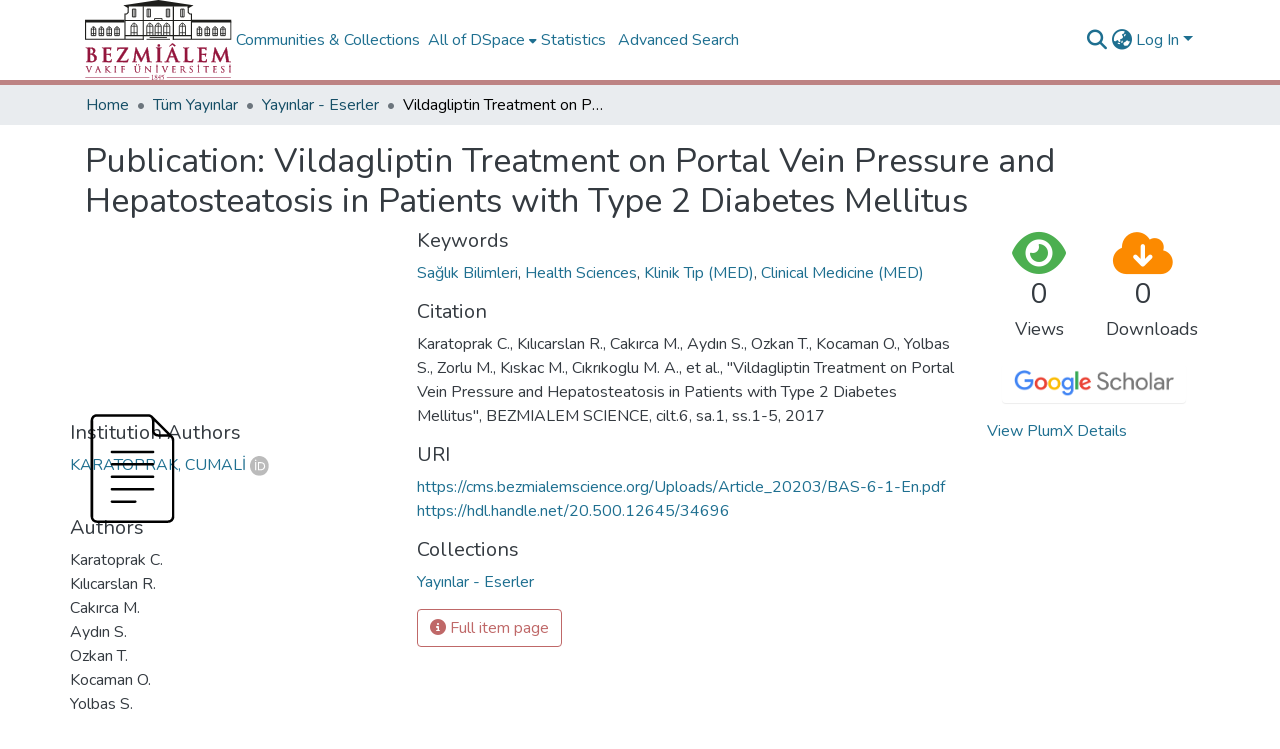

--- FILE ---
content_type: text/html; charset=utf-8
request_url: https://openaccess.bezmialem.edu.tr/entities/publication/6853666d-7ca5-4379-b4d4-c05d42426670
body_size: 77860
content:
<!DOCTYPE html><html data-critters-container="" lang="en"><head>
  <meta charset="UTF-8">
  <base href="/">
  <title>Vildagliptin Treatment on Portal Vein Pressure and Hepatosteatosis in Patients with Type 2 Diabetes Mellitus</title>
  <meta name="viewport" content="width=device-width,minimum-scale=1">
  <meta http-equiv="cache-control" content="no-store">
<link rel="stylesheet" href="styles.e382c7dd35ca1222.css" media="print" onload="this.media='all'"><noscript><link rel="stylesheet" href="styles.e382c7dd35ca1222.css"></noscript><link rel="stylesheet" type="text/css" class="theme-css" href="bezmialem-theme.css"><link rel="icon" href="assets/bezmialem/images/favicons/favicon.ico" sizes="any" class="theme-head-tag"><link rel="icon" href="assets/bezmialem/images/favicons/favicon.svg" type="image/svg+xml" class="theme-head-tag"><link rel="apple-touch-icon" href="assets/bezmialem/images/favicons/apple-touch-icon.png" class="theme-head-tag"><link rel="manifest" href="assets/bezmialem/images/favicons/manifest.webmanifest" class="theme-head-tag"><meta name="Generator" content="DSpace 8.1"><meta name="title" content="Vildagliptin Treatment on Portal Vein Pressure and Hepatosteatosis in Patients with Type 2 Diabetes Mellitus"><meta name="citation_title" content="Vildagliptin Treatment on Portal Vein Pressure and Hepatosteatosis in Patients with Type 2 Diabetes Mellitus"><meta name="citation_author" content="Karatoprak C."><meta name="citation_author" content="Kılıcarslan R."><meta name="citation_author" content="Cakırca M."><meta name="citation_author" content="Aydın S."><meta name="citation_author" content="Ozkan T."><meta name="citation_author" content="Kocaman O."><meta name="citation_author" content="Yolbas S."><meta name="citation_author" content="Zorlu M."><meta name="citation_author" content="Kıskac M."><meta name="citation_author" content="Cıkrıkoglu M. A."><meta name="citation_author" content="et al."><meta name="citation_publication_date" content="2017-10-01"><meta name="citation_issn" content="2148-2373"><meta name="citation_keywords" content="Sağlık Bilimleri; Health Sciences; Klinik Tıp (MED); Clinical Medicine (MED)"><meta name="citation_abstract_html_url" content="https://cms.bezmialemscience.org/Uploads/Article_20203/BAS-6-1-En.pdf"><style ng-app-id="dspace-angular">#skip-to-main-content[_ngcontent-dspace-angular-c2190221462]{position:absolute;top:-40px;left:0;opacity:0;transition:opacity .3s;z-index:calc(var(--ds-nav-z-index) + 1);border-top-left-radius:0;border-top-right-radius:0;border-bottom-left-radius:0}#skip-to-main-content[_ngcontent-dspace-angular-c2190221462]:focus{opacity:1;top:0}</style><style ng-app-id="dspace-angular">.notifications-wrapper{z-index:var(--bs-zindex-popover);text-align:right;overflow-wrap:break-word;word-wrap:break-word;-ms-word-break:break-all;word-break:break-all;word-break:break-word;hyphens:auto}.notifications-wrapper .notification{display:block}.notifications-wrapper.left{left:0}.notifications-wrapper.top{top:0}.notifications-wrapper.right{right:0}.notifications-wrapper.bottom{bottom:0}.notifications-wrapper.center{left:50%;transform:translate(-50%)}.notifications-wrapper.middle{top:50%;transform:translateY(-50%)}.notifications-wrapper.middle.center{transform:translate(-50%,-50%)}@media screen and (max-width: 576px){.notifications-wrapper{width:auto;left:0;right:0}}
</style><style ng-app-id="dspace-angular">.live-region[_ngcontent-dspace-angular-c880772052]{position:fixed;bottom:0;left:0;right:0;padding-left:60px;height:90px;line-height:18px;color:var(--bs-white);background-color:var(--bs-dark);opacity:.94;z-index:var(--ds-live-region-z-index)}</style><style ng-app-id="dspace-angular">[_nghost-dspace-angular-c2658116359]{--ds-header-navbar-border-bottom-style: solid var(--ds-header-navbar-border-bottom-height) var(--ds-header-navbar-border-bottom-color);--ds-expandable-navbar-border-top-style: solid var(--ds-expandable-navbar-border-top-height) var(--ds-expandable-navbar-border-top-color);--ds-expandable-navbar-height: calc(100vh - var(--ds-header-height))}[_nghost-dspace-angular-c2658116359]   div#header-navbar-wrapper[_ngcontent-dspace-angular-c2658116359]{position:relative;border-bottom:var(--ds-header-navbar-border-bottom-style)}[_nghost-dspace-angular-c2658116359]   div#header-navbar-wrapper[_ngcontent-dspace-angular-c2658116359]   div#mobile-navbar-wrapper[_ngcontent-dspace-angular-c2658116359]{width:100%;background-color:var(--ds-expandable-navbar-bg);position:absolute;z-index:var(--ds-nav-z-index);overflow:hidden}[_nghost-dspace-angular-c2658116359]   div#header-navbar-wrapper[_ngcontent-dspace-angular-c2658116359]   div#mobile-navbar-wrapper[_ngcontent-dspace-angular-c2658116359]   nav#collapsible-mobile-navbar[_ngcontent-dspace-angular-c2658116359]{min-height:var(--ds-expandable-navbar-height);height:auto;border-bottom:var(--ds-header-navbar-border-bottom-style)}[_nghost-dspace-angular-c2658116359]     .ds-menu-item, [_nghost-dspace-angular-c2658116359]     .ds-menu-toggler-wrapper{white-space:nowrap;text-decoration:none}[_nghost-dspace-angular-c2658116359]     nav#desktop-navbar #main-site-navigation .ds-menu-item-wrapper, [_nghost-dspace-angular-c2658116359]     nav#desktop-navbar #main-site-navigation .ds-menu-item, [_nghost-dspace-angular-c2658116359]     nav#desktop-navbar #main-site-navigation .ds-menu-toggler-wrapper{display:flex;align-items:center;height:100%}[_nghost-dspace-angular-c2658116359]     nav#desktop-navbar #main-site-navigation .ds-menu-item{padding:var(--ds-navbar-item-vertical-padding) var(--ds-navbar-item-horizontal-padding)}[_nghost-dspace-angular-c2658116359]     nav#desktop-navbar #main-site-navigation .ds-menu-item, [_nghost-dspace-angular-c2658116359]     nav#desktop-navbar #main-site-navigation .ds-menu-toggler-wrapper{color:var(--ds-navbar-link-color)!important}[_nghost-dspace-angular-c2658116359]     nav#desktop-navbar #main-site-navigation .ds-menu-item:hover, [_nghost-dspace-angular-c2658116359]     nav#desktop-navbar #main-site-navigation .ds-menu-item:focus, [_nghost-dspace-angular-c2658116359]     nav#desktop-navbar #main-site-navigation .ds-menu-toggler-wrapper:hover, [_nghost-dspace-angular-c2658116359]     nav#desktop-navbar #main-site-navigation .ds-menu-toggler-wrapper:focus{color:var(--ds-navbar-link-color-hover)!important}[_nghost-dspace-angular-c2658116359]     nav#desktop-navbar #main-site-navigation .dropdown-menu .ds-menu-item{padding:var(--ds-navbar-dropdown-item-vertical-padding) var(--ds-navbar-dropdown-item-horizontal-padding)}[_nghost-dspace-angular-c2658116359]     nav#collapsible-mobile-navbar{border-top:var(--ds-expandable-navbar-border-top-style);padding-top:var(--ds-expandable-navbar-padding-top)}[_nghost-dspace-angular-c2658116359]     nav#collapsible-mobile-navbar #main-site-navigation .ds-menu-item{padding:var(--ds-expandable-navbar-item-vertical-padding) 0}</style><style ng-app-id="dspace-angular">[_nghost-dspace-angular-c945233827]   footer[_ngcontent-dspace-angular-c945233827]{font-size:16px;background-color:#000}[_nghost-dspace-angular-c945233827]   footer[_ngcontent-dspace-angular-c945233827]   .footer-top[_ngcontent-dspace-angular-c945233827]{padding:30px 0 10px;background:#dddbdc}[_nghost-dspace-angular-c945233827]   footer[_ngcontent-dspace-angular-c945233827]   .footer-top[_ngcontent-dspace-angular-c945233827]   .footer-area[_ngcontent-dspace-angular-c945233827], [_nghost-dspace-angular-c945233827]   footer[_ngcontent-dspace-angular-c945233827]   .footer-top[_ngcontent-dspace-angular-c945233827]   .subfooter-area[_ngcontent-dspace-angular-c945233827]{color:#191919;font-size:16px}[_nghost-dspace-angular-c945233827]   footer[_ngcontent-dspace-angular-c945233827]   .footer-top[_ngcontent-dspace-angular-c945233827]   .footer-area[_ngcontent-dspace-angular-c945233827]   a[_ngcontent-dspace-angular-c945233827]{color:#191919}[_nghost-dspace-angular-c945233827]   footer[_ngcontent-dspace-angular-c945233827]   .footer-top[_ngcontent-dspace-angular-c945233827]   .footer-contact[_ngcontent-dspace-angular-c945233827]{margin-bottom:10px}[_nghost-dspace-angular-c945233827]   footer[_ngcontent-dspace-angular-c945233827]   .footer-top[_ngcontent-dspace-angular-c945233827]   .footer-contact[_ngcontent-dspace-angular-c945233827]   h3[_ngcontent-dspace-angular-c945233827]{font-size:22px;margin:0 0 10px;padding:2px 0;line-height:1;font-weight:600;color:#444}[_nghost-dspace-angular-c945233827]   footer[_ngcontent-dspace-angular-c945233827]   .footer-top[_ngcontent-dspace-angular-c945233827]   .footer-contact[_ngcontent-dspace-angular-c945233827]   p[_ngcontent-dspace-angular-c945233827]{font-size:16px;line-height:24px;margin-bottom:0;font-family:Jost,sans-serif;color:#444}[_nghost-dspace-angular-c945233827]   footer[_ngcontent-dspace-angular-c945233827]   .footer-top[_ngcontent-dspace-angular-c945233827]   h4[_ngcontent-dspace-angular-c945233827]{font-size:16px;font-weight:700;color:#444;position:relative;padding-bottom:12px}[_nghost-dspace-angular-c945233827]   footer[_ngcontent-dspace-angular-c945233827]   .footer-top[_ngcontent-dspace-angular-c945233827]   .footer-links[_ngcontent-dspace-angular-c945233827]{margin-bottom:10px}[_nghost-dspace-angular-c945233827]   footer[_ngcontent-dspace-angular-c945233827]   .footer-top[_ngcontent-dspace-angular-c945233827]   .footer-links[_ngcontent-dspace-angular-c945233827]   ul[_ngcontent-dspace-angular-c945233827]{list-style:none;padding:0;margin:0}[_nghost-dspace-angular-c945233827]   footer[_ngcontent-dspace-angular-c945233827]   .footer-top[_ngcontent-dspace-angular-c945233827]   .footer-links[_ngcontent-dspace-angular-c945233827]   ul[_ngcontent-dspace-angular-c945233827]   i[_ngcontent-dspace-angular-c945233827]{padding-right:2px;color:#444;font-size:18px;line-height:1}[_nghost-dspace-angular-c945233827]   footer[_ngcontent-dspace-angular-c945233827]   .footer-top[_ngcontent-dspace-angular-c945233827]   .footer-links[_ngcontent-dspace-angular-c945233827]   ul[_ngcontent-dspace-angular-c945233827]   li[_ngcontent-dspace-angular-c945233827]{padding:10px 0;display:flex;align-items:center}[_nghost-dspace-angular-c945233827]   footer[_ngcontent-dspace-angular-c945233827]   .footer-top[_ngcontent-dspace-angular-c945233827]   .footer-links[_ngcontent-dspace-angular-c945233827]   ul[_ngcontent-dspace-angular-c945233827]   li[_ngcontent-dspace-angular-c945233827]:first-child{padding-top:0}[_nghost-dspace-angular-c945233827]   footer[_ngcontent-dspace-angular-c945233827]   .footer-top[_ngcontent-dspace-angular-c945233827]   .footer-links[_ngcontent-dspace-angular-c945233827]   ul[_ngcontent-dspace-angular-c945233827]   a[_ngcontent-dspace-angular-c945233827]{color:#444;transition:.3s;display:inline-block;line-height:1}[_nghost-dspace-angular-c945233827]   footer[_ngcontent-dspace-angular-c945233827]   .footer-top[_ngcontent-dspace-angular-c945233827]   .footer-links[_ngcontent-dspace-angular-c945233827]   ul[_ngcontent-dspace-angular-c945233827]   a[_ngcontent-dspace-angular-c945233827]:hover{text-decoration:none;color:#47b2e4}[_nghost-dspace-angular-c945233827]   footer[_ngcontent-dspace-angular-c945233827]   .footer-top[_ngcontent-dspace-angular-c945233827]   .social-links[_ngcontent-dspace-angular-c945233827]   a[_ngcontent-dspace-angular-c945233827]{font-size:18px;display:inline-block;background:#d15f85;color:#fff;line-height:1;padding:8px 0;margin-right:4px;border-radius:50%;text-align:center;width:36px;height:36px;transition:.3s}[_nghost-dspace-angular-c945233827]   footer[_ngcontent-dspace-angular-c945233827]   .footer-top[_ngcontent-dspace-angular-c945233827]   .social-links[_ngcontent-dspace-angular-c945233827]   a[_ngcontent-dspace-angular-c945233827]:hover{background:#c84470;color:#fff;text-decoration:none}[_nghost-dspace-angular-c945233827]   footer[_ngcontent-dspace-angular-c945233827]   .bottom-footer[_ngcontent-dspace-angular-c945233827]   ul[_ngcontent-dspace-angular-c945233827]   li[_ngcontent-dspace-angular-c945233827]{display:inline-flex}[_nghost-dspace-angular-c945233827]   footer[_ngcontent-dspace-angular-c945233827]   .bottom-footer[_ngcontent-dspace-angular-c945233827]   ul[_ngcontent-dspace-angular-c945233827]   li[_ngcontent-dspace-angular-c945233827]   a[_ngcontent-dspace-angular-c945233827]{padding:0 calc(var(--bs-spacer) / 2);color:inherit}[_nghost-dspace-angular-c945233827]   footer[_ngcontent-dspace-angular-c945233827]   .bottom-footer[_ngcontent-dspace-angular-c945233827]   ul[_ngcontent-dspace-angular-c945233827]   li[_ngcontent-dspace-angular-c945233827]:not(:last-child):after{content:"";border-right:1px var(--bs-secondary) solid}</style><style ng-app-id="dspace-angular">[_nghost-dspace-angular-c4003433771]{position:fixed;left:0;top:0;z-index:var(--ds-sidebar-z-index)}[_nghost-dspace-angular-c4003433771]   nav#admin-sidebar[_ngcontent-dspace-angular-c4003433771]{max-width:var(--ds-admin-sidebar-fixed-element-width);display:flex;flex-direction:column;flex-wrap:nowrap}[_nghost-dspace-angular-c4003433771]   nav#admin-sidebar[_ngcontent-dspace-angular-c4003433771]   div#sidebar-top-level-items-container[_ngcontent-dspace-angular-c4003433771]{flex:1 1 auto;overflow-x:hidden;overflow-y:auto}[_nghost-dspace-angular-c4003433771]   nav#admin-sidebar[_ngcontent-dspace-angular-c4003433771]   div#sidebar-top-level-items-container[_ngcontent-dspace-angular-c4003433771]::-webkit-scrollbar{width:var(--ds-dark-scrollbar-width);height:3px}[_nghost-dspace-angular-c4003433771]   nav#admin-sidebar[_ngcontent-dspace-angular-c4003433771]   div#sidebar-top-level-items-container[_ngcontent-dspace-angular-c4003433771]::-webkit-scrollbar-button{background-color:var(--ds-dark-scrollbar-bg)}[_nghost-dspace-angular-c4003433771]   nav#admin-sidebar[_ngcontent-dspace-angular-c4003433771]   div#sidebar-top-level-items-container[_ngcontent-dspace-angular-c4003433771]::-webkit-scrollbar-track{background-color:var(--ds-dark-scrollbar-alt-bg)}[_nghost-dspace-angular-c4003433771]   nav#admin-sidebar[_ngcontent-dspace-angular-c4003433771]   div#sidebar-top-level-items-container[_ngcontent-dspace-angular-c4003433771]::-webkit-scrollbar-track-piece{background-color:var(--ds-dark-scrollbar-bg)}[_nghost-dspace-angular-c4003433771]   nav#admin-sidebar[_ngcontent-dspace-angular-c4003433771]   div#sidebar-top-level-items-container[_ngcontent-dspace-angular-c4003433771]::-webkit-scrollbar-thumb{height:50px;background-color:var(--ds-dark-scrollbar-fg);border-radius:3px}[_nghost-dspace-angular-c4003433771]   nav#admin-sidebar[_ngcontent-dspace-angular-c4003433771]   div#sidebar-top-level-items-container[_ngcontent-dspace-angular-c4003433771]::-webkit-scrollbar-corner{background-color:var(--ds-dark-scrollbar-alt-bg)}[_nghost-dspace-angular-c4003433771]   nav#admin-sidebar[_ngcontent-dspace-angular-c4003433771]   div#sidebar-top-level-items-container[_ngcontent-dspace-angular-c4003433771]::-webkit-resizer{background-color:var(--ds-dark-scrollbar-bg)}[_nghost-dspace-angular-c4003433771]   nav#admin-sidebar[_ngcontent-dspace-angular-c4003433771]   img#admin-sidebar-logo[_ngcontent-dspace-angular-c4003433771]{height:var(--ds-admin-sidebar-logo-height)}[_nghost-dspace-angular-c4003433771]   nav#admin-sidebar[_ngcontent-dspace-angular-c4003433771]     .sidebar-full-width-container{width:100%;padding-left:0;padding-right:0;margin-left:0;margin-right:0}[_nghost-dspace-angular-c4003433771]   nav#admin-sidebar[_ngcontent-dspace-angular-c4003433771]     .sidebar-item{padding-top:var(--ds-admin-sidebar-item-padding);padding-bottom:var(--ds-admin-sidebar-item-padding)}[_nghost-dspace-angular-c4003433771]   nav#admin-sidebar[_ngcontent-dspace-angular-c4003433771]     .sidebar-section-wrapper{display:flex;flex-direction:row;flex-wrap:nowrap;align-items:stretch}[_nghost-dspace-angular-c4003433771]   nav#admin-sidebar[_ngcontent-dspace-angular-c4003433771]     .sidebar-section-wrapper>.sidebar-fixed-element-wrapper{min-width:var(--ds-admin-sidebar-fixed-element-width);flex:1 1 auto;display:flex;flex-direction:row;justify-content:center;align-items:center}[_nghost-dspace-angular-c4003433771]   nav#admin-sidebar[_ngcontent-dspace-angular-c4003433771]     .sidebar-section-wrapper>.sidebar-collapsible-element-outer-wrapper{display:flex;flex-wrap:wrap;justify-content:flex-end;max-width:calc(100% - var(--ds-admin-sidebar-fixed-element-width));padding-left:var(--ds-dark-scrollbar-width);overflow-x:hidden}[_nghost-dspace-angular-c4003433771]   nav#admin-sidebar[_ngcontent-dspace-angular-c4003433771]     .sidebar-section-wrapper>.sidebar-collapsible-element-outer-wrapper>.sidebar-collapsible-element-inner-wrapper{min-width:calc(var(--ds-admin-sidebar-collapsible-element-width) - var(--ds-dark-scrollbar-width));height:100%;padding-right:var(--ds-admin-sidebar-item-padding)}[_nghost-dspace-angular-c4003433771]   nav#admin-sidebar[_ngcontent-dspace-angular-c4003433771]{background-color:var(--ds-admin-sidebar-bg)}[_nghost-dspace-angular-c4003433771]   nav#admin-sidebar[_ngcontent-dspace-angular-c4003433771]    {color:#fff}[_nghost-dspace-angular-c4003433771]   nav#admin-sidebar[_ngcontent-dspace-angular-c4003433771]     a{color:var(--ds-admin-sidebar-link-color);text-decoration:none}[_nghost-dspace-angular-c4003433771]   nav#admin-sidebar[_ngcontent-dspace-angular-c4003433771]     a:hover, [_nghost-dspace-angular-c4003433771]   nav#admin-sidebar[_ngcontent-dspace-angular-c4003433771]     a:focus{color:var(--ds-admin-sidebar-link-hover-color)}[_nghost-dspace-angular-c4003433771]   nav#admin-sidebar[_ngcontent-dspace-angular-c4003433771]   div#sidebar-header-container[_ngcontent-dspace-angular-c4003433771]{background-color:var(--ds-admin-sidebar-header-bg)}[_nghost-dspace-angular-c4003433771]   nav#admin-sidebar[_ngcontent-dspace-angular-c4003433771]   div#sidebar-header-container[_ngcontent-dspace-angular-c4003433771]   .sidebar-fixed-element-wrapper[_ngcontent-dspace-angular-c4003433771]{background-color:var(--ds-admin-sidebar-header-bg)}  .browser-firefox-windows{--ds-dark-scrollbar-width: 20px}</style><style ng-app-id="dspace-angular">@media (max-width: 991.98px){.container[_ngcontent-dspace-angular-c3196444830]{width:100%;max-width:none}}</style><style ng-app-id="dspace-angular">@charset "UTF-8";.nav-breadcrumb[_ngcontent-dspace-angular-c1114476248]{background-color:var(--ds-breadcrumb-bg)}.breadcrumb[_ngcontent-dspace-angular-c1114476248]{border-radius:0;padding-bottom:calc(var(--ds-content-spacing) / 2);padding-top:calc(var(--ds-content-spacing) / 2);background-color:var(--ds-breadcrumb-bg)}li.breadcrumb-item[_ngcontent-dspace-angular-c1114476248]{display:flex}.breadcrumb-item-limiter[_ngcontent-dspace-angular-c1114476248]{display:inline-block;max-width:var(--ds-breadcrumb-max-length)}.breadcrumb-item-limiter[_ngcontent-dspace-angular-c1114476248] > *[_ngcontent-dspace-angular-c1114476248]{max-width:100%;display:block}li.breadcrumb-item[_ngcontent-dspace-angular-c1114476248]   a[_ngcontent-dspace-angular-c1114476248]{color:var(--ds-breadcrumb-link-color)}li.breadcrumb-item.active[_ngcontent-dspace-angular-c1114476248]{color:var(--ds-breadcrumb-link-active-color)}.breadcrumb-item[_ngcontent-dspace-angular-c1114476248] + .breadcrumb-item[_ngcontent-dspace-angular-c1114476248]:before{display:block;content:"\2022"!important}</style><style ng-app-id="dspace-angular">.source-logo[_ngcontent-dspace-angular-c550981753]{max-height:var(--ds-header-logo-height)}.source-logo-container[_ngcontent-dspace-angular-c550981753]{width:var(--ds-qa-logo-width);display:flex;justify-content:center}.sections-gap[_ngcontent-dspace-angular-c550981753]{gap:1rem}</style><style ng-app-id="dspace-angular">[_nghost-dspace-angular-c4059643400]{display:none}</style><style ng-app-id="dspace-angular">[_nghost-dspace-angular-c46866287]{width:100%}</style><style ng-app-id="dspace-angular">button[_ngcontent-dspace-angular-c161498992]{background:none;border:none;color:#00f;cursor:pointer;text-decoration:underline;padding:0;font-size:14px}.toggle-button[_ngcontent-dspace-angular-c161498992]{color:#5f9ea0;cursor:pointer;text-decoration:underline;font-size:14px}.toggle-button[_ngcontent-dspace-angular-c161498992]:hover{text-decoration:none}.metrics-col[_ngcontent-dspace-angular-c161498992]{width:20.83%}.left-col[_ngcontent-dspace-angular-c161498992]{width:29.16%}</style><style ng-app-id="dspace-angular">[_nghost-dspace-angular-c1195960852]{display:block}ds-listable-object-component-loader[_ngcontent-dspace-angular-c1195960852]{margin-bottom:10px;display:block}</style><style ng-app-id="dspace-angular">[_nghost-dspace-angular-c1111812901]   body[_ngcontent-dspace-angular-c1111812901]{margin-top:20px;background:#fafafa}[_nghost-dspace-angular-c1111812901]   .order-card[_ngcontent-dspace-angular-c1111812901]{color:#fff}[_nghost-dspace-angular-c1111812901]   .bg-c-blue[_ngcontent-dspace-angular-c1111812901]{background:linear-gradient(45deg,#4099ff,#0659b8)}[_nghost-dspace-angular-c1111812901]   .bg-c-blue-light[_ngcontent-dspace-angular-c1111812901]{background:linear-gradient(45deg,#bcd4e6,#b0c4de)}[_nghost-dspace-angular-c1111812901]   .bg-c-blue-columbia[_ngcontent-dspace-angular-c1111812901]{background:linear-gradient(45deg,#9bc4e2,#c4d8e2)}[_nghost-dspace-angular-c1111812901]   .bg-c-green[_ngcontent-dspace-angular-c1111812901]{background:linear-gradient(45deg,#2ed8b6,#59e0c5)}[_nghost-dspace-angular-c1111812901]   .bg-c-yellow[_ngcontent-dspace-angular-c1111812901]{background:linear-gradient(45deg,#ffb64d,#ffcb80)}[_nghost-dspace-angular-c1111812901]   .bg-c-pink[_ngcontent-dspace-angular-c1111812901]{background:linear-gradient(45deg,#ff5370,#ff869a)}[_nghost-dspace-angular-c1111812901]   .bg-c-orange[_ngcontent-dspace-angular-c1111812901]{background:linear-gradient(45deg,#ff7f00,#ffac38)}[_nghost-dspace-angular-c1111812901]   .bg-c-brown[_ngcontent-dspace-angular-c1111812901]{background:linear-gradient(45deg,#a17744,#61431e)}[_nghost-dspace-angular-c1111812901]   .bg-c-wos[_ngcontent-dspace-angular-c1111812901]{background:linear-gradient(45deg,#683582,#e0aff9)}[_nghost-dspace-angular-c1111812901]   .bg-c-scopus[_ngcontent-dspace-angular-c1111812901]{background:linear-gradient(45deg,#ff9831,#f7b75e)}[_nghost-dspace-angular-c1111812901]   .card[_ngcontent-dspace-angular-c1111812901]{border-radius:5px;box-shadow:0 1px 2.94px .06px #041a3729;border:none;margin-bottom:30px;transition:all .3s ease-in-out}[_nghost-dspace-angular-c1111812901]   .card[_ngcontent-dspace-angular-c1111812901]   .card-block[_ngcontent-dspace-angular-c1111812901]{padding:25px}[_nghost-dspace-angular-c1111812901]   .order-card[_ngcontent-dspace-angular-c1111812901]   i[_ngcontent-dspace-angular-c1111812901]{font-size:26px}[_nghost-dspace-angular-c1111812901]   .f-left[_ngcontent-dspace-angular-c1111812901]{float:left}[_nghost-dspace-angular-c1111812901]   .f-right[_ngcontent-dspace-angular-c1111812901]{float:right}[_nghost-dspace-angular-c1111812901]   .card[_ngcontent-dspace-angular-c1111812901]{background-color:#fff;border-radius:10px;border:none;position:relative;margin-bottom:30px;box-shadow:0 .46875rem 2.1875rem #5a61691a,0 .9375rem 1.40625rem #5a61691a,0 .25rem .53125rem #5a61691f,0 .125rem .1875rem #5a61691a}[_nghost-dspace-angular-c1111812901]   .l-bg-cherry[_ngcontent-dspace-angular-c1111812901]{background:linear-gradient(to right,#493240,#f09)!important;color:#fff}[_nghost-dspace-angular-c1111812901]   .l-bg-blue-dark[_ngcontent-dspace-angular-c1111812901]{background:linear-gradient(to right,#373b44,#4286f4)!important;color:#fff}[_nghost-dspace-angular-c1111812901]   .l-bg-green-dark[_ngcontent-dspace-angular-c1111812901]{background:linear-gradient(to right,#0a504a,#38ef7d)!important;color:#fff}[_nghost-dspace-angular-c1111812901]   .l-bg-orange-dark[_ngcontent-dspace-angular-c1111812901]{background:linear-gradient(to right,#a86008,#ffba56)!important;color:#fff}[_nghost-dspace-angular-c1111812901]   .l-bg-brown[_ngcontent-dspace-angular-c1111812901]{background:linear-gradient(to right,#a86008,#b68c4d)!important;color:#fff}[_nghost-dspace-angular-c1111812901]   .card[_ngcontent-dspace-angular-c1111812901]   .card-statistic-3[_ngcontent-dspace-angular-c1111812901]   .card-icon-large[_ngcontent-dspace-angular-c1111812901]   .fas[_ngcontent-dspace-angular-c1111812901], [_nghost-dspace-angular-c1111812901]   .card[_ngcontent-dspace-angular-c1111812901]   .card-statistic-3[_ngcontent-dspace-angular-c1111812901]   .card-icon-large[_ngcontent-dspace-angular-c1111812901]   .far[_ngcontent-dspace-angular-c1111812901], [_nghost-dspace-angular-c1111812901]   .card[_ngcontent-dspace-angular-c1111812901]   .card-statistic-3[_ngcontent-dspace-angular-c1111812901]   .card-icon-large[_ngcontent-dspace-angular-c1111812901]   .fab[_ngcontent-dspace-angular-c1111812901], [_nghost-dspace-angular-c1111812901]   .card[_ngcontent-dspace-angular-c1111812901]   .card-statistic-3[_ngcontent-dspace-angular-c1111812901]   .card-icon-large[_ngcontent-dspace-angular-c1111812901]   .fal[_ngcontent-dspace-angular-c1111812901]{font-size:110px}[_nghost-dspace-angular-c1111812901]   .card[_ngcontent-dspace-angular-c1111812901]   .card-statistic-3[_ngcontent-dspace-angular-c1111812901]   .card-icon[_ngcontent-dspace-angular-c1111812901]{text-align:center;line-height:50px;margin-left:15px;color:#000;position:absolute;right:-5px;top:20px;opacity:.1}[_nghost-dspace-angular-c1111812901]   .l-bg-green[_ngcontent-dspace-angular-c1111812901]{background:linear-gradient(135deg,#23bdb8,#43e794)!important;color:#fff}[_nghost-dspace-angular-c1111812901]   .l-bg-orange[_ngcontent-dspace-angular-c1111812901]{background:linear-gradient(to right,#ffe761,#ffba56)!important;color:#fff}[_nghost-dspace-angular-c1111812901]   .l-bg-cyan[_ngcontent-dspace-angular-c1111812901]{background:linear-gradient(135deg,#289cf5,#84c0ec)!important;color:#fff}[_nghost-dspace-angular-c1111812901]   #logo-gallery-wrapper[_ngcontent-dspace-angular-c1111812901]{overflow:hidden;position:relative}[_nghost-dspace-angular-c1111812901]   #logo-gallery[_ngcontent-dspace-angular-c1111812901]{margin:0;padding:0;position:relative;list-style-type:none;display:flex}[_nghost-dspace-angular-c1111812901]   #logo-gallery[_ngcontent-dspace-angular-c1111812901]   .logo-gallery-figure[_ngcontent-dspace-angular-c1111812901]{margin:0;padding:0 1.6rem;overflow:hidden}[_nghost-dspace-angular-c1111812901]   #logo-gallery[_ngcontent-dspace-angular-c1111812901]   .logo-gallery-figure[_ngcontent-dspace-angular-c1111812901]   img[_ngcontent-dspace-angular-c1111812901]{height:auto;max-height:50px;position:relative;filter:grayscale(1);transition:all .4s}[_nghost-dspace-angular-c1111812901]   #logo-gallery[_ngcontent-dspace-angular-c1111812901]   .logo-gallery-figure[_ngcontent-dspace-angular-c1111812901]   img[_ngcontent-dspace-angular-c1111812901]:hover{filter:grayscale(0)}</style><style ng-app-id="dspace-angular">.btn-primary[_ngcontent-dspace-angular-c2830790538]{border:0;background-color:#0000}.google-scholar-logo[_ngcontent-dspace-angular-c2830790538]{aspect-ratio:auto;width:150px}.button-container[_ngcontent-dspace-angular-c2830790538]{display:inline-block}.button-link[_ngcontent-dspace-angular-c2830790538]{text-decoration:none;color:#fff}.button-link[_ngcontent-dspace-angular-c2830790538]:hover{color:#fff}</style><style ng-app-id="dspace-angular">[_nghost-dspace-angular-c890813688]   .simple-view-element[_ngcontent-dspace-angular-c890813688]{margin-bottom:15px}[_nghost-dspace-angular-c890813688]   .simple-view-element-header[_ngcontent-dspace-angular-c890813688]{font-size:1.25rem}</style><style ng-app-id="dspace-angular">.limit-width[_ngcontent-dspace-angular-c3650179523]{max-width:var(--ds-thumbnail-max-width)}img[_ngcontent-dspace-angular-c3650179523]{max-width:100%}.outer[_ngcontent-dspace-angular-c3650179523]{position:relative}.outer[_ngcontent-dspace-angular-c3650179523]:before{display:block;content:"";width:100%;padding-top:141.4285714286%}.outer[_ngcontent-dspace-angular-c3650179523] > .inner[_ngcontent-dspace-angular-c3650179523]{position:absolute;inset:0}.outer[_ngcontent-dspace-angular-c3650179523] > .inner[_ngcontent-dspace-angular-c3650179523] > .thumbnail-placeholder[_ngcontent-dspace-angular-c3650179523]{background:var(--ds-thumbnail-placeholder-background);border:var(--ds-thumbnail-placeholder-border);color:var(--ds-thumbnail-placeholder-color);font-weight:700}.outer[_ngcontent-dspace-angular-c3650179523] > .inner[_ngcontent-dspace-angular-c3650179523] > .centered[_ngcontent-dspace-angular-c3650179523]{width:100%;height:100%;display:flex;justify-content:center;align-items:center;text-align:center}</style><style ng-app-id="dspace-angular">[_nghost-dspace-angular-c4033242600]   #main-site-header[_ngcontent-dspace-angular-c4033242600]{min-height:var(--ds-header-height);background-color:var(--ds-header-bg)}@media (min-width: 768px){[_nghost-dspace-angular-c4033242600]   #main-site-header[_ngcontent-dspace-angular-c4033242600]{height:var(--ds-header-height)}}[_nghost-dspace-angular-c4033242600]   #main-site-header-container[_ngcontent-dspace-angular-c4033242600]{min-height:var(--ds-header-height)}[_nghost-dspace-angular-c4033242600]   img#header-logo[_ngcontent-dspace-angular-c4033242600]{height:var(--ds-header-logo-height)}[_nghost-dspace-angular-c4033242600]   button#navbar-toggler[_ngcontent-dspace-angular-c4033242600]{color:var(--ds-header-icon-color)}[_nghost-dspace-angular-c4033242600]   button#navbar-toggler[_ngcontent-dspace-angular-c4033242600]:hover, [_nghost-dspace-angular-c4033242600]   button#navbar-toggler[_ngcontent-dspace-angular-c4033242600]:focus{color:var(--ds-header-icon-color-hover)}</style><style ng-app-id="dspace-angular">.ds-context-help-toggle[_ngcontent-dspace-angular-c2255109366]{color:var(--ds-header-icon-color);background-color:var(--ds-header-bg)}.ds-context-help-toggle[_ngcontent-dspace-angular-c2255109366]:hover, .ds-context-help-toggle[_ngcontent-dspace-angular-c2255109366]:focus{color:var(--ds-header-icon-color-hover)}</style><style ng-app-id="dspace-angular">input[type=text][_ngcontent-dspace-angular-c3723375644]{margin-top:calc(-.5 * var(--bs-font-size-base));background-color:#fff!important;border-color:var(--ds-header-icon-color)}input[type=text].collapsed[_ngcontent-dspace-angular-c3723375644]{opacity:0}.submit-icon[_ngcontent-dspace-angular-c3723375644]{cursor:pointer;position:sticky;top:0;border:0!important;color:var(--ds-header-icon-color)}.submit-icon[_ngcontent-dspace-angular-c3723375644]:hover, .submit-icon[_ngcontent-dspace-angular-c3723375644]:focus{color:var(--ds-header-icon-color-hover)}@media screen and (max-width: 768px){.query[_ngcontent-dspace-angular-c3723375644]:focus{max-width:250px!important;width:40vw!important}}</style><style ng-app-id="dspace-angular">.dropdown-toggle[_ngcontent-dspace-angular-c1214325702]:after{display:none}.dropdown-toggle[_ngcontent-dspace-angular-c1214325702]{color:var(--ds-header-icon-color)}.dropdown-toggle[_ngcontent-dspace-angular-c1214325702]:hover, .dropdown-toggle[_ngcontent-dspace-angular-c1214325702]:focus{color:var(--ds-header-icon-color-hover)}.dropdown-item[_ngcontent-dspace-angular-c1214325702]{cursor:pointer}</style><style ng-app-id="dspace-angular">#loginDropdownMenu[_ngcontent-dspace-angular-c1273030085], #logoutDropdownMenu[_ngcontent-dspace-angular-c1273030085]{min-width:330px;z-index:1002}#loginDropdownMenu[_ngcontent-dspace-angular-c1273030085]{min-height:75px}.dropdown-item.active[_ngcontent-dspace-angular-c1273030085], .dropdown-item[_ngcontent-dspace-angular-c1273030085]:active, .dropdown-item[_ngcontent-dspace-angular-c1273030085]:hover, .dropdown-item[_ngcontent-dspace-angular-c1273030085]:focus{background-color:#0000!important}.loginLink[_ngcontent-dspace-angular-c1273030085], .dropdownLogin[_ngcontent-dspace-angular-c1273030085], .logoutLink[_ngcontent-dspace-angular-c1273030085], .dropdownLogout[_ngcontent-dspace-angular-c1273030085]{color:var(--ds-header-icon-color)}.loginLink[_ngcontent-dspace-angular-c1273030085]:hover, .loginLink[_ngcontent-dspace-angular-c1273030085]:focus, .dropdownLogin[_ngcontent-dspace-angular-c1273030085]:hover, .dropdownLogin[_ngcontent-dspace-angular-c1273030085]:focus, .logoutLink[_ngcontent-dspace-angular-c1273030085]:hover, .logoutLink[_ngcontent-dspace-angular-c1273030085]:focus, .dropdownLogout[_ngcontent-dspace-angular-c1273030085]:hover, .dropdownLogout[_ngcontent-dspace-angular-c1273030085]:focus{color:var(--ds-header-icon-color-hover)}.dropdownLogin[_ngcontent-dspace-angular-c1273030085]:not(:focus-visible).active, .dropdownLogin[_ngcontent-dspace-angular-c1273030085]:not(:focus-visible):active, .dropdownLogin[_ngcontent-dspace-angular-c1273030085]:not(:focus-visible).active:focus, .dropdownLogin[_ngcontent-dspace-angular-c1273030085]:not(:focus-visible):active:focus, .dropdownLogout[_ngcontent-dspace-angular-c1273030085]:not(:focus-visible).active, .dropdownLogout[_ngcontent-dspace-angular-c1273030085]:not(:focus-visible):active, .dropdownLogout[_ngcontent-dspace-angular-c1273030085]:not(:focus-visible).active:focus, .dropdownLogout[_ngcontent-dspace-angular-c1273030085]:not(:focus-visible):active:focus{box-shadow:unset}</style><style ng-app-id="dspace-angular">[_nghost-dspace-angular-c32708075]   .ds-menu-item[_ngcontent-dspace-angular-c32708075]{display:inline-block}</style><style ng-app-id="dspace-angular">[_nghost-dspace-angular-c1792915449]   .ds-menu-item-wrapper[_ngcontent-dspace-angular-c1792915449]{position:relative}[_nghost-dspace-angular-c1792915449]   .dropdown-menu[_ngcontent-dspace-angular-c1792915449]{overflow:hidden}@media (max-width: 767.98px){[_nghost-dspace-angular-c1792915449]   .dropdown-menu[_ngcontent-dspace-angular-c1792915449]{border:0;background-color:var(--ds-expandable-navbar-bg)}}@media (min-width: 768px){[_nghost-dspace-angular-c1792915449]   .dropdown-menu[_ngcontent-dspace-angular-c1792915449]{border-top-left-radius:0;border-top-right-radius:0;background-color:var(--ds-navbar-dropdown-bg)}}[_nghost-dspace-angular-c1792915449]   .toggle-menu-icon[_ngcontent-dspace-angular-c1792915449], [_nghost-dspace-angular-c1792915449]   .toggle-menu-icon[_ngcontent-dspace-angular-c1792915449]:hover{text-decoration:none}</style><style ng-app-id="dspace-angular">.login-container[_ngcontent-dspace-angular-c3868940760]{max-width:350px}a[_ngcontent-dspace-angular-c3868940760]{white-space:normal;padding:.25rem .75rem}</style><style ng-app-id="dspace-angular">[_nghost-dspace-angular-c1694367146]   .ds-menu-item[_ngcontent-dspace-angular-c1694367146]{display:inline-block}</style><style ng-app-id="dspace-angular">[_nghost-dspace-angular-c4026808668]     .card{margin-bottom:var(--ds-submission-sections-margin-bottom);overflow:unset}.section-focus[_ngcontent-dspace-angular-c4026808668]{border-radius:var(--bs-border-radius);box-shadow:var(--bs-btn-focus-box-shadow)}[_nghost-dspace-angular-c4026808668]     .card:first-of-type{border-bottom:var(--bs-card-border-width) solid var(--bs-card-border-color)!important;border-bottom-left-radius:var(--bs-card-border-radius)!important;border-bottom-right-radius:var(--bs-card-border-radius)!important}[_nghost-dspace-angular-c4026808668]     .card-header button{box-shadow:none!important;width:100%}</style><style ng-app-id="dspace-angular">.form-login[_ngcontent-dspace-angular-c1918770181]   .form-control[_ngcontent-dspace-angular-c1918770181]:focus{z-index:2}.form-login[_ngcontent-dspace-angular-c1918770181]   input[type=email][_ngcontent-dspace-angular-c1918770181]{margin-bottom:-1px;border-bottom-right-radius:0;border-bottom-left-radius:0}.form-login[_ngcontent-dspace-angular-c1918770181]   input[type=password][_ngcontent-dspace-angular-c1918770181]{border-top-left-radius:0;border-top-right-radius:0}.dropdown-item[_ngcontent-dspace-angular-c1918770181]{white-space:normal;padding:.25rem .75rem}</style><link href="http://orcid.org/0000-0002-3276-7404" rel="author"><link href="https://openaccess.bezmialem.edu.tr/signposting/describedby/6853666d-7ca5-4379-b4d4-c05d42426670" rel="describedby" type="application/vnd.datacite.datacite+xml"><link href="https://cms.bezmialemscience.org/Uploads/Article_20203/BAS-6-1-En.pdf" rel="cite-as"><link href="https://openaccess.bezmialem.edu.tr/signposting/linksets/6853666d-7ca5-4379-b4d4-c05d42426670" rel="linkset" type="application/linkset"><link href="https://openaccess.bezmialem.edu.tr/signposting/linksets/6853666d-7ca5-4379-b4d4-c05d42426670/json" rel="linkset" type="application/linkset+json"><link href="https://schema.org/AboutPage" rel="type"><link href="https://schema.org/ScholarlyArticle" rel="type"><style ng-app-id="dspace-angular">[_nghost-dspace-angular-c1520500481]{display:inline-block}.orcid-icon[_ngcontent-dspace-angular-c1520500481]{height:1.2rem}.orcid-icon.not-authenticated[_ngcontent-dspace-angular-c1520500481]{filter:grayscale(100%)}</style></head>

<body>
  <ds-app _nghost-dspace-angular-c1010256252="" ng-version="17.3.12" ng-server-context="ssr"><ds-root _ngcontent-dspace-angular-c1010256252="" data-used-theme="base"><ds-base-root _nghost-dspace-angular-c2190221462="" class="ng-tns-c2190221462-0 ng-star-inserted"><button _ngcontent-dspace-angular-c2190221462="" id="skip-to-main-content" class="sr-only ng-tns-c2190221462-0"> Skip to main content
</button><div _ngcontent-dspace-angular-c2190221462="" class="outer-wrapper ng-tns-c2190221462-0 ng-trigger ng-trigger-slideSidebarPadding" style="padding-left: 0;"><ds-admin-sidebar _ngcontent-dspace-angular-c2190221462="" class="ng-tns-c2190221462-0" data-used-theme="base"><ds-base-admin-sidebar _nghost-dspace-angular-c4003433771="" class="ng-tns-c4003433771-2 ng-star-inserted" style=""><!----></ds-base-admin-sidebar><!----></ds-admin-sidebar><div _ngcontent-dspace-angular-c2190221462="" class="inner-wrapper ng-tns-c2190221462-0"><ds-system-wide-alert-banner _ngcontent-dspace-angular-c2190221462="" class="ng-tns-c2190221462-0" _nghost-dspace-angular-c296375887=""><!----></ds-system-wide-alert-banner><ds-header-navbar-wrapper _ngcontent-dspace-angular-c2190221462="" class="ng-tns-c2190221462-0" data-used-theme="bezmialem"><ds-themed-header-navbar-wrapper _nghost-dspace-angular-c2658116359="" class="ng-tns-c2658116359-1 ng-star-inserted" style=""><div _ngcontent-dspace-angular-c2658116359="" id="header-navbar-wrapper" class="ng-tns-c2658116359-1"><ds-header _ngcontent-dspace-angular-c2658116359="" class="ng-tns-c2658116359-1" data-used-theme="bezmialem"><ds-themed-header _nghost-dspace-angular-c4033242600="" class="ng-star-inserted"><header _ngcontent-dspace-angular-c4033242600="" id="main-site-header"><div _ngcontent-dspace-angular-c4033242600="" id="main-site-header-container" class="container h-100 d-flex flex-row flex-wrap align-items-center justify-content-between gapx-3 gapy-2"><div _ngcontent-dspace-angular-c4033242600="" id="header-left" class="h-100 flex-fill d-flex flex-row flex-nowrap justify-content-start align-items-center gapx-3" role="presentation"><a _ngcontent-dspace-angular-c4033242600="" routerlink="/home" class="d-block my-2 my-md-0" aria-label="Home" href="/home"><img _ngcontent-dspace-angular-c4033242600="" id="header-logo" src="assets/bezmialem/images/dspace-logo.svg" alt="Repository logo"></a><nav _ngcontent-dspace-angular-c4033242600="" id="desktop-navbar" class="navbar navbar-expand p-0 align-items-stretch align-self-stretch ng-star-inserted" aria-label="Main navigation bar"><ds-navbar _ngcontent-dspace-angular-c4033242600="" data-used-theme="bezmialem"><ds-themed-navbar _nghost-dspace-angular-c3166591869="" class="ng-tns-c3166591869-4 ng-star-inserted" style=""><!----><div _ngcontent-dspace-angular-c3166591869="" role="menubar" id="main-site-navigation" class="navbar-nav h-100 align-items-md-stretch gapx-3 ng-tns-c3166591869-4 navbar-nav-desktop"><ds-navbar-section _nghost-dspace-angular-c693881525="" class="ng-star-inserted"><div _ngcontent-dspace-angular-c693881525="" class="ds-menu-item-wrapper text-md-center" id="navbar-section-browse_global_communities_and_collections"><ds-link-menu-item _nghost-dspace-angular-c32708075="" class="ng-star-inserted"><a _ngcontent-dspace-angular-c32708075="" role="menuitem" href="/community-list" class="ds-menu-item" data-test="link-menu-item.menu.section.browse_global_communities_and_collections">Communities &amp; Collections</a></ds-link-menu-item><!----></div></ds-navbar-section><!----><!----><ds-expandable-navbar-section class="ng-star-inserted" data-used-theme="base"><ds-base-expandable-navbar-section _nghost-dspace-angular-c1792915449="" class="ng-tns-c1792915449-7 ng-star-inserted"><div _ngcontent-dspace-angular-c1792915449="" data-test="navbar-section-wrapper" class="ds-menu-item-wrapper text-md-center ng-tns-c1792915449-7" id="expandable-navbar-section-browse_global"><a _ngcontent-dspace-angular-c1792915449="" href="javascript:void(0);" routerlinkactive="active" role="menuitem" aria-haspopup="menu" data-test="navbar-section-toggler" class="d-flex flex-row flex-nowrap align-items-center gapx-1 ds-menu-toggler-wrapper ng-tns-c1792915449-7" aria-expanded="false" aria-controls="expandable-navbar-section-browse_global-dropdown"><span _ngcontent-dspace-angular-c1792915449="" class="flex-fill ng-tns-c1792915449-7"><ds-text-menu-item _nghost-dspace-angular-c1694367146="" class="ng-star-inserted"><span _ngcontent-dspace-angular-c1694367146="" class="ds-menu-item">All of DSpace</span></ds-text-menu-item><!----></span><i _ngcontent-dspace-angular-c1792915449="" aria-hidden="true" class="fas fa-caret-down fa-xs toggle-menu-icon ng-tns-c1792915449-7"></i></a><!----></div></ds-base-expandable-navbar-section><!----></ds-expandable-navbar-section><!----><!----><ds-navbar-section _nghost-dspace-angular-c693881525="" class="ng-star-inserted"><div _ngcontent-dspace-angular-c693881525="" class="ds-menu-item-wrapper text-md-center" id="navbar-section-statistics_item_6853666d-7ca5-4379-b4d4-c05d42426670"><ds-link-menu-item _nghost-dspace-angular-c32708075="" class="ng-star-inserted"><a _ngcontent-dspace-angular-c32708075="" role="menuitem" href="/statistics/items/6853666d-7ca5-4379-b4d4-c05d42426670" class="ds-menu-item" data-test="link-menu-item.menu.section.statistics">Statistics</a></ds-link-menu-item><!----></div></ds-navbar-section><!----><!----><!----><div _ngcontent-dspace-angular-c3166591869="" class="nav-item d-flex align-items-center ng-tns-c3166591869-4"><a _ngcontent-dspace-angular-c3166591869="" href="/info/privacy" class="nav-link ng-tns-c3166591869-4">Advanced Search&nbsp;</a></div></div></ds-themed-navbar><!----></ds-navbar></nav><!----></div><div _ngcontent-dspace-angular-c4033242600="" id="header-right" class="h-100 d-flex flex-row flex-nowrap justify-content-end align-items-center gapx-1 ml-auto"><ds-search-navbar _ngcontent-dspace-angular-c4033242600="" data-used-theme="base"><ds-base-search-navbar _nghost-dspace-angular-c3723375644="" class="ng-tns-c3723375644-5 ng-star-inserted" style=""><div _ngcontent-dspace-angular-c3723375644="" class="ng-tns-c3723375644-5" title="Search"><div _ngcontent-dspace-angular-c3723375644="" class="d-inline-block position-relative ng-tns-c3723375644-5"><form _ngcontent-dspace-angular-c3723375644="" novalidate="" autocomplete="on" class="d-flex ng-tns-c3723375644-5 ng-untouched ng-pristine ng-valid"><input _ngcontent-dspace-angular-c3723375644="" name="query" formcontrolname="query" type="text" class="bg-transparent position-absolute form-control dropdown-menu-right pl-1 pr-4 ng-tns-c3723375644-5 display ng-trigger ng-trigger-toggleAnimation ng-untouched ng-pristine ng-valid" placeholder="" tabindex="-1" aria-label="Search" value="" style="width: 0; opacity: 0;"><button _ngcontent-dspace-angular-c3723375644="" type="button" class="submit-icon btn btn-link btn-link-inline ng-tns-c3723375644-5" aria-label="Submit search"><em _ngcontent-dspace-angular-c3723375644="" class="fas fa-search fa-lg fa-fw ng-tns-c3723375644-5"></em></button></form></div></div></ds-base-search-navbar><!----></ds-search-navbar><div _ngcontent-dspace-angular-c4033242600="" role="menubar" class="h-100 d-flex flex-row flex-nowrap align-items-center gapx-1"><ds-lang-switch _ngcontent-dspace-angular-c4033242600="" data-used-theme="base"><ds-base-lang-switch _nghost-dspace-angular-c1214325702="" class="ng-star-inserted" style=""><div _ngcontent-dspace-angular-c1214325702="" ngbdropdown="" display="dynamic" placement="bottom-right" class="navbar-nav ng-star-inserted dropdown"><a _ngcontent-dspace-angular-c1214325702="" href="javascript:void(0);" role="menuitem" aria-controls="language-menu-list" aria-haspopup="menu" data-toggle="dropdown" ngbdropdowntoggle="" data-test="lang-switch" tabindex="0" class="dropdown-toggle" title="Language switch" aria-label="Language switch" aria-expanded="false"><i _ngcontent-dspace-angular-c1214325702="" class="fas fa-globe-asia fa-lg fa-fw"></i></a><ul _ngcontent-dspace-angular-c1214325702="" ngbdropdownmenu="" id="language-menu-list" role="menu" class="dropdown-menu" aria-label="Language switch" x-placement="bottom-right"><li _ngcontent-dspace-angular-c1214325702="" tabindex="0" role="menuitem" class="dropdown-item active ng-star-inserted"> English </li><li _ngcontent-dspace-angular-c1214325702="" tabindex="0" role="menuitem" class="dropdown-item ng-star-inserted"> Türkçe </li><!----></ul></div><!----></ds-base-lang-switch><!----></ds-lang-switch><ds-context-help-toggle _ngcontent-dspace-angular-c4033242600="" _nghost-dspace-angular-c2255109366="" class="d-none"><!----></ds-context-help-toggle><ds-impersonate-navbar _ngcontent-dspace-angular-c4033242600="" class="d-none"><!----></ds-impersonate-navbar><ds-auth-nav-menu _ngcontent-dspace-angular-c4033242600="" data-used-theme="base"><ds-base-auth-nav-menu _nghost-dspace-angular-c1273030085="" class="ng-tns-c1273030085-6 ng-star-inserted" style=""><div _ngcontent-dspace-angular-c1273030085="" data-test="auth-nav" class="navbar-nav mr-auto ng-tns-c1273030085-6 ng-star-inserted"><div _ngcontent-dspace-angular-c1273030085="" class="nav-item ng-tns-c1273030085-6 ng-star-inserted"><div _ngcontent-dspace-angular-c1273030085="" ngbdropdown="" display="dynamic" placement="bottom-right" class="d-inline-block ng-tns-c1273030085-6 ng-trigger ng-trigger-fadeInOut dropdown"><a _ngcontent-dspace-angular-c1273030085="" href="javascript:void(0);" role="menuitem" aria-haspopup="menu" aria-controls="loginDropdownMenu" ngbdropdowntoggle="" class="dropdown-toggle dropdownLogin px-0.5 ng-tns-c1273030085-6" aria-label="Log In" aria-expanded="false">Log In</a><div _ngcontent-dspace-angular-c1273030085="" id="loginDropdownMenu" ngbdropdownmenu="" role="menu" class="ng-tns-c1273030085-6 dropdown-menu" aria-label="Log In" x-placement="bottom-right"><ds-log-in _ngcontent-dspace-angular-c1273030085="" class="ng-tns-c1273030085-6" data-used-theme="base"><ds-base-log-in _nghost-dspace-angular-c3868940760="" class="ng-star-inserted"><!----><div _ngcontent-dspace-angular-c3868940760="" class="px-4 py-3 mx-auto login-container ng-star-inserted"><ds-log-in-container _ngcontent-dspace-angular-c3868940760="" _nghost-dspace-angular-c4026808668="" class="ng-star-inserted"><ds-log-in-password _nghost-dspace-angular-c1918770181="" class="ng-tns-c1918770181-8 ng-star-inserted"><form _ngcontent-dspace-angular-c1918770181="" novalidate="" class="form-login ng-tns-c1918770181-8 ng-untouched ng-pristine ng-invalid"><input _ngcontent-dspace-angular-c1918770181="" autocomplete="username" autofocus="" formcontrolname="email" required="" type="email" class="form-control form-control-lg position-relative ng-tns-c1918770181-8 ng-untouched ng-pristine ng-invalid" placeholder="Email address" aria-label="Email address" value=""><input _ngcontent-dspace-angular-c1918770181="" autocomplete="current-password" formcontrolname="password" required="" type="password" class="form-control form-control-lg position-relative mb-3 ng-tns-c1918770181-8 ng-untouched ng-pristine ng-invalid" placeholder="Password" aria-label="Password" value=""><!----><!----><button _ngcontent-dspace-angular-c1918770181="" type="submit" class="btn btn-lg btn-primary btn-block mt-3 ng-tns-c1918770181-8 disabled" aria-disabled="true"><i _ngcontent-dspace-angular-c1918770181="" class="fas fa-sign-in-alt ng-tns-c1918770181-8"></i> Log in</button></form><div _ngcontent-dspace-angular-c1918770181="" class="mt-2 ng-tns-c1918770181-8 ng-star-inserted"><a _ngcontent-dspace-angular-c1918770181="" role="menuitem" class="dropdown-item ng-tns-c1918770181-8 ng-star-inserted" href="/register">New user? Click here to register.</a><!----><a _ngcontent-dspace-angular-c1918770181="" role="menuitem" class="dropdown-item ng-tns-c1918770181-8 ng-star-inserted" href="/forgot">Have you forgotten your password?</a><!----></div><!----><!----></ds-log-in-password><!----></ds-log-in-container><!----><!----><!----></div><!----></ds-base-log-in><!----></ds-log-in></div></div></div><!----><!----></div><!----><!----></ds-base-auth-nav-menu><!----></ds-auth-nav-menu></div><!----></div></div></header></ds-themed-header><!----></ds-header><!----></div></ds-themed-header-navbar-wrapper><!----></ds-header-navbar-wrapper><ds-breadcrumbs _ngcontent-dspace-angular-c2190221462="" class="ng-tns-c2190221462-0" data-used-theme="base"><ds-base-breadcrumbs _nghost-dspace-angular-c1114476248="" class="ng-star-inserted" style=""><nav _ngcontent-dspace-angular-c1114476248="" aria-label="breadcrumb" class="nav-breadcrumb ng-star-inserted"><ol _ngcontent-dspace-angular-c1114476248="" class="container breadcrumb my-0"><li _ngcontent-dspace-angular-c1114476248="" class="breadcrumb-item ng-star-inserted"><div _ngcontent-dspace-angular-c1114476248="" class="breadcrumb-item-limiter"><a _ngcontent-dspace-angular-c1114476248="" placement="bottom" class="text-truncate" href="/">Home</a><!----></div></li><!----><li _ngcontent-dspace-angular-c1114476248="" class="breadcrumb-item ng-star-inserted"><div _ngcontent-dspace-angular-c1114476248="" class="breadcrumb-item-limiter"><a _ngcontent-dspace-angular-c1114476248="" placement="bottom" class="text-truncate" href="/communities/339350d6-f8da-4062-bb1f-b78885d5e64b">Tüm Yayınlar</a><!----></div></li><!----><!----><li _ngcontent-dspace-angular-c1114476248="" class="breadcrumb-item ng-star-inserted"><div _ngcontent-dspace-angular-c1114476248="" class="breadcrumb-item-limiter"><a _ngcontent-dspace-angular-c1114476248="" placement="bottom" class="text-truncate" href="/collections/6a70685f-dd79-4abe-b3f5-a874a6f3be01">Yayınlar - Eserler</a><!----></div></li><!----><!----><li _ngcontent-dspace-angular-c1114476248="" aria-current="page" class="breadcrumb-item active ng-star-inserted"><div _ngcontent-dspace-angular-c1114476248="" class="breadcrumb-item-limiter"><div _ngcontent-dspace-angular-c1114476248="" class="text-truncate">Vildagliptin Treatment on Portal Vein Pressure and Hepatosteatosis in Patients with Type 2 Diabetes Mellitus</div></div></li><!----><!----><!----></ol></nav><!----><!----><!----><!----><!----></ds-base-breadcrumbs><!----></ds-breadcrumbs><main _ngcontent-dspace-angular-c2190221462="" id="main-content" class="my-cs ng-tns-c2190221462-0"><!----><div _ngcontent-dspace-angular-c2190221462="" class="ng-tns-c2190221462-0"><router-outlet _ngcontent-dspace-angular-c2190221462="" class="ng-tns-c2190221462-0"></router-outlet><ds-item-page class="ng-star-inserted" style="" data-used-theme="base"><ds-base-item-page _nghost-dspace-angular-c3196444830="" class="ng-tns-c3196444830-3 ng-star-inserted" style=""><div _ngcontent-dspace-angular-c3196444830="" class="container ng-tns-c3196444830-3 ng-star-inserted"><div _ngcontent-dspace-angular-c3196444830="" class="item-page ng-tns-c3196444830-3 ng-trigger ng-trigger-fadeInOut ng-star-inserted"><div _ngcontent-dspace-angular-c3196444830="" class="ng-tns-c3196444830-3 ng-star-inserted" style=""><ds-item-alerts _ngcontent-dspace-angular-c3196444830="" class="ng-tns-c3196444830-3" data-used-theme="base"><ds-base-item-alerts _nghost-dspace-angular-c3107471882="" class="ng-star-inserted"><div _ngcontent-dspace-angular-c3107471882=""><!----><!----></div></ds-base-item-alerts><!----></ds-item-alerts><ds-qa-event-notification _ngcontent-dspace-angular-c3196444830="" class="ng-tns-c3196444830-3" _nghost-dspace-angular-c550981753=""><!----><!----><!----></ds-qa-event-notification><ds-notify-requests-status _ngcontent-dspace-angular-c3196444830="" class="ng-tns-c3196444830-3" _nghost-dspace-angular-c3837511913=""><!----></ds-notify-requests-status><ds-item-versions-notice _ngcontent-dspace-angular-c3196444830="" class="ng-tns-c3196444830-3"><!----></ds-item-versions-notice><ds-view-tracker _ngcontent-dspace-angular-c3196444830="" class="ng-tns-c3196444830-3" _nghost-dspace-angular-c4059643400="">&nbsp;
</ds-view-tracker><ds-listable-object-component-loader _ngcontent-dspace-angular-c3196444830="" _nghost-dspace-angular-c46866287="" class="ng-tns-c3196444830-3 ng-star-inserted"><ds-publication _nghost-dspace-angular-c161498992="" class="ng-star-inserted"><!----><!----><div _ngcontent-dspace-angular-c161498992="" class="d-flex flex-row"><ds-item-page-title-field _ngcontent-dspace-angular-c161498992="" class="mr-auto" data-used-theme="base"><ds-base-item-page-title-field class="ng-star-inserted"><h1 class="item-page-title-field"><div class="d-inline ng-star-inserted"> Publication:  </div><!----><span class="dont-break-out">Vildagliptin Treatment on Portal Vein Pressure and Hepatosteatosis in Patients with Type 2 Diabetes Mellitus</span></h1></ds-base-item-page-title-field><!----></ds-item-page-title-field><ds-dso-edit-menu _ngcontent-dspace-angular-c161498992="" _nghost-dspace-angular-c1211685996=""><div _ngcontent-dspace-angular-c1211685996="" class="dso-edit-menu d-flex"><!----></div></ds-dso-edit-menu></div><div _ngcontent-dspace-angular-c161498992="" class="row"><div _ngcontent-dspace-angular-c161498992="" class="col-xs-12 left-col"><ds-metadata-field-wrapper _ngcontent-dspace-angular-c161498992="" _nghost-dspace-angular-c890813688="" class="ng-star-inserted"><div _ngcontent-dspace-angular-c890813688="" class="simple-view-element"><!----><div _ngcontent-dspace-angular-c890813688="" class="simple-view-element-body"><ds-thumbnail _ngcontent-dspace-angular-c161498992="" data-used-theme="bezmialem"><ds-base-thumbnail _nghost-dspace-angular-c3650179523="" class="ng-star-inserted"><div _ngcontent-dspace-angular-c3650179523="" class="thumbnail limit-width ng-star-inserted"><!----><!----><div _ngcontent-dspace-angular-c3650179523="" class="thumbnail-content outer ng-star-inserted"><div _ngcontent-dspace-angular-c3650179523="" class="inner"><div _ngcontent-dspace-angular-c3650179523="" class="centered"><img _ngcontent-dspace-angular-c3650179523="" src="/assets/bezmialem/images/placeholder.svg" alt="Placeholder" class="thumbnail-content outer"></div></div></div><!----><!----><!----></div><!----></ds-base-thumbnail><!----></ds-thumbnail></div></div></ds-metadata-field-wrapper><!----><!----><!----><ds-item-page-file-section _ngcontent-dspace-angular-c161498992="" data-used-theme="base"><ds-base-item-page-file-section class="ng-star-inserted"><!----><!----><!----></ds-base-item-page-file-section><!----></ds-item-page-file-section><ds-related-items _ngcontent-dspace-angular-c161498992="" _nghost-dspace-angular-c1195960852=""><ds-metadata-field-wrapper _ngcontent-dspace-angular-c1195960852="" _nghost-dspace-angular-c890813688="" class="hide-placeholder-text"><div _ngcontent-dspace-angular-c890813688="" class="simple-view-element d-none"><h2 _ngcontent-dspace-angular-c890813688="" class="simple-view-element-header ng-star-inserted">Organizational Units</h2><!----><div _ngcontent-dspace-angular-c890813688="" class="simple-view-element-body"><!----><!----><!----><!----><!----><!----><!----></div></div></ds-metadata-field-wrapper></ds-related-items><ds-generic-item-page-field _ngcontent-dspace-angular-c161498992=""><div class="item-page-field"><ds-metadata-values _nghost-dspace-angular-c3606284317=""><ds-metadata-field-wrapper _ngcontent-dspace-angular-c3606284317="" _nghost-dspace-angular-c890813688=""><div _ngcontent-dspace-angular-c890813688="" class="simple-view-element d-none"><h2 _ngcontent-dspace-angular-c890813688="" class="simple-view-element-header ng-star-inserted">Program</h2><!----><div _ngcontent-dspace-angular-c890813688="" class="simple-view-element-body"><!----></div></div></ds-metadata-field-wrapper><!----><!----><!----><!----><!----></ds-metadata-values></div></ds-generic-item-page-field><ds-metadata-representation-list _ngcontent-dspace-angular-c161498992="" class="ds-item-page-mixed-author-field" data-used-theme="base"><ds-base-metadata-representation-list class="ng-star-inserted"><ds-metadata-field-wrapper _nghost-dspace-angular-c890813688=""><div _ngcontent-dspace-angular-c890813688="" class="simple-view-element"><h2 _ngcontent-dspace-angular-c890813688="" class="simple-view-element-header ng-star-inserted">Institution Authors</h2><!----><div _ngcontent-dspace-angular-c890813688="" class="simple-view-element-body"><ds-metadata-representation-loader class="ng-star-inserted"><ds-person-item-metadata-list-element class="ng-star-inserted"><!----><ds-truncatable _nghost-dspace-angular-c571785846=""><div _ngcontent-dspace-angular-c571785846=""><a href="/entities/person/b04cfc56-9dea-4145-a140-c66dc7ace166">KARATOPRAK, CUMALİ</a><!----><ds-orcid-badge-and-tooltip class="ml-1 ng-star-inserted" _nghost-dspace-angular-c1520500481=""><img _ngcontent-dspace-angular-c1520500481="" placement="top" src="assets/images/orcid.logo.icon.svg" data-test="orcidIcon" class="orcid-icon not-authenticated" alt="ORCID 0000-0002-3276-7404 (unconfirmed)"><!----><!----></ds-orcid-badge-and-tooltip><!----></div></ds-truncatable></ds-person-item-metadata-list-element><!----></ds-metadata-representation-loader><!----><!----><div class="d-inline-block w-100 mt-2 ng-star-inserted"><!----><!----></div><!----><!----><!----><!----><!----></div></div></ds-metadata-field-wrapper></ds-base-metadata-representation-list><!----></ds-metadata-representation-list><ds-metadata-representation-list _ngcontent-dspace-angular-c161498992="" class="ds-item-page-mixed-author-field" data-used-theme="base"><ds-base-metadata-representation-list class="ng-star-inserted"><ds-metadata-field-wrapper _nghost-dspace-angular-c890813688=""><div _ngcontent-dspace-angular-c890813688="" class="simple-view-element"><h2 _ngcontent-dspace-angular-c890813688="" class="simple-view-element-header ng-star-inserted">Authors</h2><!----><div _ngcontent-dspace-angular-c890813688="" class="simple-view-element-body"><ds-metadata-representation-loader class="ng-star-inserted"><ds-plain-text-metadata-list-element class="ng-star-inserted"><div><span class="dont-break-out ng-star-inserted"> Karatoprak C. </span><!----><!----><!----><!----></div></ds-plain-text-metadata-list-element><!----></ds-metadata-representation-loader><ds-metadata-representation-loader class="ng-star-inserted"><ds-plain-text-metadata-list-element class="ng-star-inserted"><div><span class="dont-break-out ng-star-inserted"> Kılıcarslan R. </span><!----><!----><!----><!----></div></ds-plain-text-metadata-list-element><!----></ds-metadata-representation-loader><ds-metadata-representation-loader class="ng-star-inserted"><ds-plain-text-metadata-list-element class="ng-star-inserted"><div><span class="dont-break-out ng-star-inserted"> Cakırca M. </span><!----><!----><!----><!----></div></ds-plain-text-metadata-list-element><!----></ds-metadata-representation-loader><ds-metadata-representation-loader class="ng-star-inserted"><ds-plain-text-metadata-list-element class="ng-star-inserted"><div><span class="dont-break-out ng-star-inserted"> Aydın S. </span><!----><!----><!----><!----></div></ds-plain-text-metadata-list-element><!----></ds-metadata-representation-loader><ds-metadata-representation-loader class="ng-star-inserted"><ds-plain-text-metadata-list-element class="ng-star-inserted"><div><span class="dont-break-out ng-star-inserted"> Ozkan T. </span><!----><!----><!----><!----></div></ds-plain-text-metadata-list-element><!----></ds-metadata-representation-loader><ds-metadata-representation-loader class="ng-star-inserted"><ds-plain-text-metadata-list-element class="ng-star-inserted"><div><span class="dont-break-out ng-star-inserted"> Kocaman O. </span><!----><!----><!----><!----></div></ds-plain-text-metadata-list-element><!----></ds-metadata-representation-loader><ds-metadata-representation-loader class="ng-star-inserted"><ds-plain-text-metadata-list-element class="ng-star-inserted"><div><span class="dont-break-out ng-star-inserted"> Yolbas S. </span><!----><!----><!----><!----></div></ds-plain-text-metadata-list-element><!----></ds-metadata-representation-loader><ds-metadata-representation-loader class="ng-star-inserted"><ds-plain-text-metadata-list-element class="ng-star-inserted"><div><span class="dont-break-out ng-star-inserted"> Zorlu M. </span><!----><!----><!----><!----></div></ds-plain-text-metadata-list-element><!----></ds-metadata-representation-loader><ds-metadata-representation-loader class="ng-star-inserted"><ds-plain-text-metadata-list-element class="ng-star-inserted"><div><span class="dont-break-out ng-star-inserted"> Kıskac M. </span><!----><!----><!----><!----></div></ds-plain-text-metadata-list-element><!----></ds-metadata-representation-loader><ds-metadata-representation-loader class="ng-star-inserted"><ds-plain-text-metadata-list-element class="ng-star-inserted"><div><span class="dont-break-out ng-star-inserted"> Cıkrıkoglu M. A. </span><!----><!----><!----><!----></div></ds-plain-text-metadata-list-element><!----></ds-metadata-representation-loader><!----><!----><div class="d-inline-block w-100 mt-2 ng-star-inserted"><div class="float-left ng-star-inserted"><button class="btn btn-link btn-link-inline">Show 1 more</button></div><!----><!----></div><!----><!----><!----><!----><!----></div></div></ds-metadata-field-wrapper></ds-base-metadata-representation-list><!----></ds-metadata-representation-list><ds-metadata-representation-list _ngcontent-dspace-angular-c161498992="" class="ds-item-page-mixed-author-field" data-used-theme="base"><ds-base-metadata-representation-list class="ng-star-inserted"><ds-metadata-field-wrapper _nghost-dspace-angular-c890813688=""><div _ngcontent-dspace-angular-c890813688="" class="simple-view-element d-none"><h2 _ngcontent-dspace-angular-c890813688="" class="simple-view-element-header ng-star-inserted">Advisor</h2><!----><div _ngcontent-dspace-angular-c890813688="" class="simple-view-element-body"><!----><!----><!----><!----><!----><!----><!----></div></div></ds-metadata-field-wrapper></ds-base-metadata-representation-list><!----></ds-metadata-representation-list><ds-item-page-date-field _ngcontent-dspace-angular-c161498992=""><div class="item-page-field"><ds-metadata-values _nghost-dspace-angular-c3606284317=""><ds-metadata-field-wrapper _ngcontent-dspace-angular-c3606284317="" _nghost-dspace-angular-c890813688=""><div _ngcontent-dspace-angular-c890813688="" class="simple-view-element"><h2 _ngcontent-dspace-angular-c890813688="" class="simple-view-element-header ng-star-inserted">Date</h2><!----><div _ngcontent-dspace-angular-c890813688="" class="simple-view-element-body"><a _ngcontent-dspace-angular-c3606284317="" class="dont-break-out preserve-line-breaks ds-browse-link ng-star-inserted" href="/browse/dateissued?startsWith=2017-10-01">2017-10-01</a><!----><!----><!----><!----></div></div></ds-metadata-field-wrapper><!----><!----><!----><!----><!----></ds-metadata-values></div></ds-item-page-date-field><ds-generic-item-page-field _ngcontent-dspace-angular-c161498992=""><div class="item-page-field"><ds-metadata-values _nghost-dspace-angular-c3606284317=""><ds-metadata-field-wrapper _ngcontent-dspace-angular-c3606284317="" _nghost-dspace-angular-c890813688=""><div _ngcontent-dspace-angular-c890813688="" class="simple-view-element d-none"><h2 _ngcontent-dspace-angular-c890813688="" class="simple-view-element-header ng-star-inserted">Language</h2><!----><div _ngcontent-dspace-angular-c890813688="" class="simple-view-element-body"><!----></div></div></ds-metadata-field-wrapper><!----><!----><!----><!----><!----></ds-metadata-values></div></ds-generic-item-page-field><ds-generic-item-page-field _ngcontent-dspace-angular-c161498992=""><div class="item-page-field"><ds-metadata-values _nghost-dspace-angular-c3606284317=""><ds-metadata-field-wrapper _ngcontent-dspace-angular-c3606284317="" _nghost-dspace-angular-c890813688=""><div _ngcontent-dspace-angular-c890813688="" class="simple-view-element"><h2 _ngcontent-dspace-angular-c890813688="" class="simple-view-element-header ng-star-inserted">Type</h2><!----><div _ngcontent-dspace-angular-c890813688="" class="simple-view-element-body"><a _ngcontent-dspace-angular-c3606284317="" class="dont-break-out preserve-line-breaks ds-browse-link ng-star-inserted" href="/browse/type?startsWith=Article">Article</a><!----><!----><!----><!----></div></div></ds-metadata-field-wrapper><!----><!----><!----><!----><!----></ds-metadata-values></div></ds-generic-item-page-field><ds-generic-item-page-field _ngcontent-dspace-angular-c161498992=""><div class="item-page-field"><ds-metadata-values _nghost-dspace-angular-c3606284317=""><ds-metadata-field-wrapper _ngcontent-dspace-angular-c3606284317="" _nghost-dspace-angular-c890813688=""><div _ngcontent-dspace-angular-c890813688="" class="simple-view-element d-none"><h2 _ngcontent-dspace-angular-c890813688="" class="simple-view-element-header ng-star-inserted">Publisher</h2><!----><div _ngcontent-dspace-angular-c890813688="" class="simple-view-element-body"><!----></div></div></ds-metadata-field-wrapper><!----><!----><!----><!----><!----></ds-metadata-values></div></ds-generic-item-page-field><ds-generic-item-page-field _ngcontent-dspace-angular-c161498992=""><div class="item-page-field"><ds-metadata-values _nghost-dspace-angular-c3606284317=""><ds-metadata-field-wrapper _ngcontent-dspace-angular-c3606284317="" _nghost-dspace-angular-c890813688=""><div _ngcontent-dspace-angular-c890813688="" class="simple-view-element d-none"><h2 _ngcontent-dspace-angular-c890813688="" class="simple-view-element-header ng-star-inserted">Journal Title</h2><!----><div _ngcontent-dspace-angular-c890813688="" class="simple-view-element-body"><!----></div></div></ds-metadata-field-wrapper><!----><!----><!----><!----><!----></ds-metadata-values></div></ds-generic-item-page-field><ds-generic-item-page-field _ngcontent-dspace-angular-c161498992=""><div class="item-page-field"><ds-metadata-values _nghost-dspace-angular-c3606284317=""><ds-metadata-field-wrapper _ngcontent-dspace-angular-c3606284317="" _nghost-dspace-angular-c890813688=""><div _ngcontent-dspace-angular-c890813688="" class="simple-view-element d-none"><h2 _ngcontent-dspace-angular-c890813688="" class="simple-view-element-header ng-star-inserted">Journal ISSN</h2><!----><div _ngcontent-dspace-angular-c890813688="" class="simple-view-element-body"><!----></div></div></ds-metadata-field-wrapper><!----><!----><!----><!----><!----></ds-metadata-values></div></ds-generic-item-page-field><ds-generic-item-page-field _ngcontent-dspace-angular-c161498992=""><div class="item-page-field"><ds-metadata-values _nghost-dspace-angular-c3606284317=""><ds-metadata-field-wrapper _ngcontent-dspace-angular-c3606284317="" _nghost-dspace-angular-c890813688=""><div _ngcontent-dspace-angular-c890813688="" class="simple-view-element d-none"><h2 _ngcontent-dspace-angular-c890813688="" class="simple-view-element-header ng-star-inserted">Volume Title</h2><!----><div _ngcontent-dspace-angular-c890813688="" class="simple-view-element-body"><!----></div></div></ds-metadata-field-wrapper><!----><!----><!----><!----><!----></ds-metadata-values></div></ds-generic-item-page-field><ds-item-page-cc-license-field _ngcontent-dspace-angular-c161498992=""><!----></ds-item-page-cc-license-field></div><div _ngcontent-dspace-angular-c161498992="" class="col-xs-12 col-md-6"><ds-item-page-abstract-field _ngcontent-dspace-angular-c161498992=""><div class="item-page-field"><ds-metadata-values _nghost-dspace-angular-c3606284317=""><ds-metadata-field-wrapper _ngcontent-dspace-angular-c3606284317="" _nghost-dspace-angular-c890813688=""><div _ngcontent-dspace-angular-c890813688="" class="simple-view-element d-none"><h2 _ngcontent-dspace-angular-c890813688="" class="simple-view-element-header ng-star-inserted">Abstract</h2><!----><div _ngcontent-dspace-angular-c890813688="" class="simple-view-element-body"><!----></div></div></ds-metadata-field-wrapper><!----><!----><!----><!----><!----></ds-metadata-values></div></ds-item-page-abstract-field><ds-generic-item-page-field _ngcontent-dspace-angular-c161498992=""><div class="item-page-field"><ds-metadata-values _nghost-dspace-angular-c3606284317=""><ds-metadata-field-wrapper _ngcontent-dspace-angular-c3606284317="" _nghost-dspace-angular-c890813688=""><div _ngcontent-dspace-angular-c890813688="" class="simple-view-element d-none"><h2 _ngcontent-dspace-angular-c890813688="" class="simple-view-element-header ng-star-inserted">Description</h2><!----><div _ngcontent-dspace-angular-c890813688="" class="simple-view-element-body"><!----></div></div></ds-metadata-field-wrapper><!----><!----><!----><!----><!----></ds-metadata-values></div></ds-generic-item-page-field><ds-generic-item-page-field _ngcontent-dspace-angular-c161498992=""><div class="item-page-field"><ds-metadata-values _nghost-dspace-angular-c3606284317=""><ds-metadata-field-wrapper _ngcontent-dspace-angular-c3606284317="" _nghost-dspace-angular-c890813688=""><div _ngcontent-dspace-angular-c890813688="" class="simple-view-element d-none"><h2 _ngcontent-dspace-angular-c890813688="" class="simple-view-element-header ng-star-inserted">Source:</h2><!----><div _ngcontent-dspace-angular-c890813688="" class="simple-view-element-body"><!----></div></div></ds-metadata-field-wrapper><!----><!----><!----><!----><!----></ds-metadata-values></div></ds-generic-item-page-field><ds-generic-item-page-field _ngcontent-dspace-angular-c161498992=""><div class="item-page-field"><ds-metadata-values _nghost-dspace-angular-c3606284317=""><ds-metadata-field-wrapper _ngcontent-dspace-angular-c3606284317="" _nghost-dspace-angular-c890813688=""><div _ngcontent-dspace-angular-c890813688="" class="simple-view-element d-none"><h2 _ngcontent-dspace-angular-c890813688="" class="simple-view-element-header ng-star-inserted">Keywords:</h2><!----><div _ngcontent-dspace-angular-c890813688="" class="simple-view-element-body"><!----></div></div></ds-metadata-field-wrapper><!----><!----><!----><!----><!----></ds-metadata-values></div></ds-generic-item-page-field><ds-generic-item-page-field _ngcontent-dspace-angular-c161498992=""><div class="item-page-field"><ds-metadata-values _nghost-dspace-angular-c3606284317=""><ds-metadata-field-wrapper _ngcontent-dspace-angular-c3606284317="" _nghost-dspace-angular-c890813688=""><div _ngcontent-dspace-angular-c890813688="" class="simple-view-element"><h2 _ngcontent-dspace-angular-c890813688="" class="simple-view-element-header ng-star-inserted">Keywords</h2><!----><div _ngcontent-dspace-angular-c890813688="" class="simple-view-element-body"><a _ngcontent-dspace-angular-c3606284317="" class="dont-break-out preserve-line-breaks ds-browse-link ng-star-inserted" href="/browse/srsc?startsWith=Sa%C4%9Fl%C4%B1k%20Bilimleri">Sağlık Bilimleri</a><!----><span _ngcontent-dspace-angular-c3606284317="" class="separator ng-star-inserted">, </span><!----><!----><a _ngcontent-dspace-angular-c3606284317="" class="dont-break-out preserve-line-breaks ds-browse-link ng-star-inserted" href="/browse/srsc?startsWith=Health%20Sciences">Health Sciences</a><!----><span _ngcontent-dspace-angular-c3606284317="" class="separator ng-star-inserted">, </span><!----><!----><a _ngcontent-dspace-angular-c3606284317="" class="dont-break-out preserve-line-breaks ds-browse-link ng-star-inserted" href="/browse/srsc?startsWith=Klinik%20T%C4%B1p%20(MED)">Klinik Tıp (MED)</a><!----><span _ngcontent-dspace-angular-c3606284317="" class="separator ng-star-inserted">, </span><!----><!----><a _ngcontent-dspace-angular-c3606284317="" class="dont-break-out preserve-line-breaks ds-browse-link ng-star-inserted" href="/browse/srsc?startsWith=Clinical%20Medicine%20(MED)">Clinical Medicine (MED)</a><!----><!----><!----><!----></div></div></ds-metadata-field-wrapper><!----><!----><!----><!----><!----></ds-metadata-values></div></ds-generic-item-page-field><ds-generic-item-page-field _ngcontent-dspace-angular-c161498992=""><div class="item-page-field"><ds-metadata-values _nghost-dspace-angular-c3606284317=""><ds-metadata-field-wrapper _ngcontent-dspace-angular-c3606284317="" _nghost-dspace-angular-c890813688=""><div _ngcontent-dspace-angular-c890813688="" class="simple-view-element"><h2 _ngcontent-dspace-angular-c890813688="" class="simple-view-element-header ng-star-inserted">Citation</h2><!----><div _ngcontent-dspace-angular-c890813688="" class="simple-view-element-body"><span _ngcontent-dspace-angular-c3606284317="" class="dont-break-out preserve-line-breaks ng-star-inserted">Karatoprak C., Kılıcarslan R., Cakırca M., Aydın S., Ozkan T., Kocaman O., Yolbas S., Zorlu M., Kıskac M., Cıkrıkoglu M. A., et al., "Vildagliptin Treatment on Portal Vein Pressure and Hepatosteatosis in Patients with Type 2 Diabetes Mellitus", BEZMIALEM SCIENCE, cilt.6, sa.1, ss.1-5, 2017</span><!----><!----><!----><!----></div></div></ds-metadata-field-wrapper><!----><!----><!----><!----><!----></ds-metadata-values></div></ds-generic-item-page-field><ds-item-page-uri-field _ngcontent-dspace-angular-c161498992=""><div class="item-page-field"><ds-metadata-uri-values _nghost-dspace-angular-c1897804020=""><ds-metadata-field-wrapper _ngcontent-dspace-angular-c1897804020="" _nghost-dspace-angular-c890813688=""><div _ngcontent-dspace-angular-c890813688="" class="simple-view-element"><h2 _ngcontent-dspace-angular-c890813688="" class="simple-view-element-header ng-star-inserted">URI</h2><!----><div _ngcontent-dspace-angular-c890813688="" class="simple-view-element-body"><a _ngcontent-dspace-angular-c1897804020="" class="dont-break-out ng-star-inserted" href="https://cms.bezmialemscience.org/Uploads/Article_20203/BAS-6-1-En.pdf" target="_blank"> https://cms.bezmialemscience.org/Uploads/Article_20203/BAS-6-1-En.pdf<span _ngcontent-dspace-angular-c1897804020="" class="ng-star-inserted"><br></span><!----></a><a _ngcontent-dspace-angular-c1897804020="" class="dont-break-out ng-star-inserted" href="https://hdl.handle.net/20.500.12645/34696" target="_blank"> https://hdl.handle.net/20.500.12645/34696<!----></a><!----></div></div></ds-metadata-field-wrapper></ds-metadata-uri-values></div></ds-item-page-uri-field><ds-item-page-collections _ngcontent-dspace-angular-c161498992=""><ds-metadata-field-wrapper _nghost-dspace-angular-c890813688=""><div _ngcontent-dspace-angular-c890813688="" class="simple-view-element"><h2 _ngcontent-dspace-angular-c890813688="" class="simple-view-element-header ng-star-inserted">Collections</h2><!----><div _ngcontent-dspace-angular-c890813688="" class="simple-view-element-body"><div class="collections"><a href="/collections/6a70685f-dd79-4abe-b3f5-a874a6f3be01" class="ng-star-inserted"><span>Yayınlar - Eserler</span><!----></a><!----></div><!----><!----></div></div></ds-metadata-field-wrapper></ds-item-page-collections><ds-item-page-uri-field _ngcontent-dspace-angular-c161498992=""><div class="item-page-field"><ds-metadata-uri-values _nghost-dspace-angular-c1897804020=""><ds-metadata-field-wrapper _ngcontent-dspace-angular-c1897804020="" _nghost-dspace-angular-c890813688=""><div _ngcontent-dspace-angular-c890813688="" class="simple-view-element d-none"><h2 _ngcontent-dspace-angular-c890813688="" class="simple-view-element-header ng-star-inserted">Endorsement</h2><!----><div _ngcontent-dspace-angular-c890813688="" class="simple-view-element-body"><!----></div></div></ds-metadata-field-wrapper></ds-metadata-uri-values></div></ds-item-page-uri-field><ds-item-page-uri-field _ngcontent-dspace-angular-c161498992=""><div class="item-page-field"><ds-metadata-uri-values _nghost-dspace-angular-c1897804020=""><ds-metadata-field-wrapper _ngcontent-dspace-angular-c1897804020="" _nghost-dspace-angular-c890813688=""><div _ngcontent-dspace-angular-c890813688="" class="simple-view-element d-none"><h2 _ngcontent-dspace-angular-c890813688="" class="simple-view-element-header ng-star-inserted">Review</h2><!----><div _ngcontent-dspace-angular-c890813688="" class="simple-view-element-body"><!----></div></div></ds-metadata-field-wrapper></ds-metadata-uri-values></div></ds-item-page-uri-field><ds-item-page-uri-field _ngcontent-dspace-angular-c161498992=""><div class="item-page-field"><ds-metadata-uri-values _nghost-dspace-angular-c1897804020=""><ds-metadata-field-wrapper _ngcontent-dspace-angular-c1897804020="" _nghost-dspace-angular-c890813688=""><div _ngcontent-dspace-angular-c890813688="" class="simple-view-element d-none"><h2 _ngcontent-dspace-angular-c890813688="" class="simple-view-element-header ng-star-inserted">Supplemented By</h2><!----><div _ngcontent-dspace-angular-c890813688="" class="simple-view-element-body"><!----></div></div></ds-metadata-field-wrapper></ds-metadata-uri-values></div></ds-item-page-uri-field><ds-item-page-uri-field _ngcontent-dspace-angular-c161498992=""><div class="item-page-field"><ds-metadata-uri-values _nghost-dspace-angular-c1897804020=""><ds-metadata-field-wrapper _ngcontent-dspace-angular-c1897804020="" _nghost-dspace-angular-c890813688=""><div _ngcontent-dspace-angular-c890813688="" class="simple-view-element d-none"><h2 _ngcontent-dspace-angular-c890813688="" class="simple-view-element-header ng-star-inserted">Referenced By</h2><!----><div _ngcontent-dspace-angular-c890813688="" class="simple-view-element-body"><!----></div></div></ds-metadata-field-wrapper></ds-metadata-uri-values></div></ds-item-page-uri-field><div _ngcontent-dspace-angular-c161498992=""><a _ngcontent-dspace-angular-c161498992="" role="button" class="btn btn-outline-primary" href="/entities/publication/6853666d-7ca5-4379-b4d4-c05d42426670/full"><i _ngcontent-dspace-angular-c161498992="" class="fas fa-info-circle"></i> Full item page </a></div></div><div _ngcontent-dspace-angular-c161498992="" class="col-xs-12 metrics-col"><div _ngcontent-dspace-angular-c161498992="" class="col"><app-total-visits _ngcontent-dspace-angular-c161498992="" _nghost-dspace-angular-c1111812901=""><div _ngcontent-dspace-angular-c1111812901="" class="container text-center"><div _ngcontent-dspace-angular-c1111812901="" class="row"><div _ngcontent-dspace-angular-c1111812901="" class="col-md-6"><i _ngcontent-dspace-angular-c1111812901="" class="fa fa-eye" style="font-size: 3rem; color: #4CAF50;"></i><div _ngcontent-dspace-angular-c1111812901="" class="ng-star-inserted"><h2 _ngcontent-dspace-angular-c1111812901="">0</h2></div><!----><!----><h5 _ngcontent-dspace-angular-c1111812901="">Views</h5></div><div _ngcontent-dspace-angular-c1111812901="" class="col-md-6"><i _ngcontent-dspace-angular-c1111812901="" class="fa fa-cloud-download-alt" style="font-size: 3rem; color: #fc8a00;"></i><div _ngcontent-dspace-angular-c1111812901="" class="ng-star-inserted"><h2 _ngcontent-dspace-angular-c1111812901="">0</h2></div><!----><!----><h5 _ngcontent-dspace-angular-c1111812901="">Downloads</h5></div></div></div></app-total-visits><p _ngcontent-dspace-angular-c161498992=""><app-g-scholar _ngcontent-dspace-angular-c161498992="" _nghost-dspace-angular-c2830790538=""><div _ngcontent-dspace-angular-c2830790538="" class="container text-left"><button _ngcontent-dspace-angular-c2830790538="" class="btn btn-primary"><img _ngcontent-dspace-angular-c2830790538="" src="assets/bezmialem/images/icons/google-scholar.png" alt="Google Scholar" class="google-scholar-logo" style="width: 160px;"></button></div></app-g-scholar></p><p _ngcontent-dspace-angular-c161498992=""><app-plumx _ngcontent-dspace-angular-c161498992=""><span plumxdata="" data-site="plum" data-hide-when-empty="true" data-hide-usage="true" data-hide-citations="false" data-pass-hidden-categories="false" data-detail-same-page="true"></span><a href="https://plu.mx/plum/a/?doi=10.14235/bs.2017.1050" class="plumx-details plum-liberty-theme " data-hide-captures="true" data-hide-mentions="true" data-hide-socialmedia="true" data-site="plum">View PlumX Details</a></app-plumx></p><p _ngcontent-dspace-angular-c161498992=""><app-dimension _ngcontent-dspace-angular-c161498992=""><span dsdimensionsdata="" data-hide-zero-citations="true" data-badge-enabled="true" data-legend="always" data-style="medium_circle" class="__dimensions_badge_embed__" data-doi="10.14235/bs.2017.1050"></span></app-dimension><br _ngcontent-dspace-angular-c161498992=""><app-altmetric _ngcontent-dspace-angular-c161498992=""><span dsaltmetricdata="" data-hide-no-mentions="true" data-badge-type="medium-donut" data-badge-details="left" data-link-target="_blank" class="altmetric-embed" data-doi="10.14235/bs.2017.1050"></span></app-altmetric></p></div></div><div _ngcontent-dspace-angular-c161498992="" class="mt-5 w-100"><ds-related-items _ngcontent-dspace-angular-c161498992="" _nghost-dspace-angular-c1195960852=""><ds-metadata-field-wrapper _ngcontent-dspace-angular-c1195960852="" _nghost-dspace-angular-c890813688="" class="hide-placeholder-text"><div _ngcontent-dspace-angular-c890813688="" class="simple-view-element d-none"><h2 _ngcontent-dspace-angular-c890813688="" class="simple-view-element-header ng-star-inserted">Sustainable Development Goals</h2><!----><div _ngcontent-dspace-angular-c890813688="" class="simple-view-element-body"><!----><!----><!----><!----><!----><!----><!----></div></div></ds-metadata-field-wrapper></ds-related-items></div></div></ds-publication><!----></ds-listable-object-component-loader><!----><ds-item-versions _ngcontent-dspace-angular-c3196444830="" class="mt-2 ng-tns-c3196444830-3" _nghost-dspace-angular-c1510863793=""><!----><!----><!----></ds-item-versions></div><!----></div><!----><!----><!----></div><!----></ds-base-item-page><!----></ds-item-page><!----></div></main><ds-footer _ngcontent-dspace-angular-c2190221462="" class="ng-tns-c2190221462-0" data-used-theme="bezmialem"><ds-base-footer _nghost-dspace-angular-c945233827="" class="ng-star-inserted" style=""><footer _ngcontent-dspace-angular-c945233827="" id="footer" class="clearfix"><div _ngcontent-dspace-angular-c945233827="" class="footer-top ng-star-inserted"><div _ngcontent-dspace-angular-c945233827="" class="container"><div _ngcontent-dspace-angular-c945233827="" class="row"><div _ngcontent-dspace-angular-c945233827="" class="col-lg-3 col-md-6 footer-contact"><a _ngcontent-dspace-angular-c945233827="" target="_blank" href="https://bezmialem.edu.tr/kutuphane/"><img _ngcontent-dspace-angular-c945233827="" src="assets/bezmialem/images/dspace-footer-logo.png" width="50%" alt="Bezmialem University Logo"></a></div><div _ngcontent-dspace-angular-c945233827="" class="col-lg-3 col-md-6 footer-links"><ul _ngcontent-dspace-angular-c945233827=""><li _ngcontent-dspace-angular-c945233827=""><a _ngcontent-dspace-angular-c945233827="" href="/home">Anasayfa</a></li><li _ngcontent-dspace-angular-c945233827=""><a _ngcontent-dspace-angular-c945233827="" target="_blank" href="https://bezmialem.edu.tr/kutuphane/Documents/A%C3%A7%C4%B1k%20Eri%C5%9Fim%20Politikas%C4%B1%2025.11.2022.pdf">BVU Açık Erişim Politikası</a></li><li _ngcontent-dspace-angular-c945233827=""><a _ngcontent-dspace-angular-c945233827="" target="_blank" href="https://openaccess.bezmialem.edu.tr/klavuz">Kullanıcı Kılavuzu</a></li><li _ngcontent-dspace-angular-c945233827=""><a _ngcontent-dspace-angular-c945233827="" href="/info/feedback">Geri Bildirim Yap</a></li><li _ngcontent-dspace-angular-c945233827=""><a _ngcontent-dspace-angular-c945233827="" target="_blank" href="https://bezmialem.edu.tr/kutuphane/tr/sayfalar/Duyurular.aspx">Duyurular</a></li></ul></div><div _ngcontent-dspace-angular-c945233827="" class="col-lg-3 col-md-6 footer-links"><ul _ngcontent-dspace-angular-c945233827=""><li _ngcontent-dspace-angular-c945233827=""><a _ngcontent-dspace-angular-c945233827="" target="_blank" href="https://www.bezmialem.edu.tr">Bezmialem Vakıf Üniversitesi</a></li><li _ngcontent-dspace-angular-c945233827=""><a _ngcontent-dspace-angular-c945233827="" target="_blank" href="https://www.bezmialemscience.org">Bezmialem Science</a></li><li _ngcontent-dspace-angular-c945233827=""><a _ngcontent-dspace-angular-c945233827="" target="_blank" href="https://bezmialem.edu.tr/kutuphane/tr/Sayfalar/anasayfa.aspx">Bezmialem Kütüphane</a></li><li _ngcontent-dspace-angular-c945233827=""><a _ngcontent-dspace-angular-c945233827="" target="_blank" href="http://sanaltur.bezmialem.edu.tr/Koleksiyon">BVU Koleksiyon Sanal Tur</a></li><li _ngcontent-dspace-angular-c945233827=""><a _ngcontent-dspace-angular-c945233827="" target="_blank" href="https://avesis.bezmialem.edu.tr/">Bezmialem AVESİS</a></li></ul></div><div _ngcontent-dspace-angular-c945233827="" class="col-lg-3 col-md-6 footer-contact"><p _ngcontent-dspace-angular-c945233827=""> Topkapı Mahallesi<br _ngcontent-dspace-angular-c945233827=""> Adnan Menderes Vatan Bulvarı No:113<br _ngcontent-dspace-angular-c945233827=""> 34093 Fatih/İstanbul<br _ngcontent-dspace-angular-c945233827=""><strong _ngcontent-dspace-angular-c945233827="">Tel:</strong> +90 (212) 523 22 88<br _ngcontent-dspace-angular-c945233827=""></p><div _ngcontent-dspace-angular-c945233827="" class="social-links mt-3"><a _ngcontent-dspace-angular-c945233827="" target="_blank" href="https://www.twitter.com/bezmialem" class="twitter"><i _ngcontent-dspace-angular-c945233827="" class="fab fa-twitter"></i></a><a _ngcontent-dspace-angular-c945233827="" target="_blank" href="https://www.facebook.com/bezmialemvakifunv" class="facebook"><i _ngcontent-dspace-angular-c945233827="" class="fab fa-facebook"></i></a><a _ngcontent-dspace-angular-c945233827="" target="_blank" href="https://www.instagram.com/bezmialemvakifuniv" class="instagram"><i _ngcontent-dspace-angular-c945233827="" class="fab fa-instagram"></i></a><a _ngcontent-dspace-angular-c945233827="" target="_blank" href="https://www.youtube.com/bezmialemuniversite" class="youtube"><i _ngcontent-dspace-angular-c945233827="" class="fab fa-youtube"></i></a><a _ngcontent-dspace-angular-c945233827="" target="_blank" href="https://www.linkedin.com/school/bezmialemvakifuniversity/" class="linkedin"><i _ngcontent-dspace-angular-c945233827="" class="fab fa-linkedin"></i></a></div></div><p _ngcontent-dspace-angular-c945233827=""><a _ngcontent-dspace-angular-c945233827="" href="http://creativecommons.org/licenses/by-nc-nd/4.0/" rel="license"><img _ngcontent-dspace-angular-c945233827="" src="assets/bezmialem/images/cc-licenses/cc-lisans-logo-bg.jpg" alt="Creative Commons Lisansı" style="border-width: 0;"></a>
Bezmialem Institutional Repository, <a _ngcontent-dspace-angular-c945233827="" href="http://creativecommons.org/licenses/by-nc-nd/4.0/" rel="license"> Creative Commons Alıntı-GayriTicari-Türetilemez 4.0 Uluslararası Lisansı</a> ile lisanslanmıştır. </p></div></div></div><!----><div _ngcontent-dspace-angular-c945233827="" class="bottom-footer p-1 d-flex justify-content-center align-items-center text-white"><div _ngcontent-dspace-angular-c945233827="" class="content-container"><p _ngcontent-dspace-angular-c945233827="" align="center" class="m-0"><a _ngcontent-dspace-angular-c945233827="" href="http://www.dspace.org/" class="text-white">DSpace software</a> copyright © 2002-2026 Supported by <a _ngcontent-dspace-angular-c945233827="" href="https://www.selensoft.com.tr" class="text-white">SelenSoft</a></p><ul _ngcontent-dspace-angular-c945233827="" class="footer-info list-unstyled small d-flex justify-content-center mb-0"><li _ngcontent-dspace-angular-c945233827=""><a _ngcontent-dspace-angular-c945233827="" href="javascript:void(0);" class="text-white">Cookie settings</a></li><li _ngcontent-dspace-angular-c945233827=""><a _ngcontent-dspace-angular-c945233827="" routerlink="info/privacy" class="text-white" href="/info/privacy">Privacy policy</a></li><li _ngcontent-dspace-angular-c945233827=""><a _ngcontent-dspace-angular-c945233827="" routerlink="info/end-user-agreement" class="text-white" href="/info/end-user-agreement">End User Agreement</a></li><li _ngcontent-dspace-angular-c945233827=""><a _ngcontent-dspace-angular-c945233827="" routerlink="info/feedback" class="text-white" href="/info/feedback">Send Feedback</a></li></ul></div></div></footer></ds-base-footer><!----></ds-footer></div></div><ds-notifications-board _ngcontent-dspace-angular-c2190221462="" class="ng-tns-c2190221462-0"><div class="notifications-wrapper position-fixed top right"><!----></div></ds-notifications-board><!----><ds-live-region _ngcontent-dspace-angular-c2190221462="" class="ng-tns-c2190221462-0" _nghost-dspace-angular-c880772052=""><div _ngcontent-dspace-angular-c880772052="" aria-live="assertive" role="log" aria-relevant="additions" aria-atomic="true" class="live-region visually-hidden"><!----></div></ds-live-region></ds-base-root><!----></ds-root></ds-app>
<script src="runtime.a641c5c33841ec42.js" type="module"></script><script src="polyfills.482bb5fb9fed0f99.js" type="module"></script><script src="main.e8432958d68e1d9e.js" type="module"></script>




<script id="dspace-angular-state" type="application/json">{"APP_CONFIG_STATE":{"production":true,"ssr":{"enabled":true,"enablePerformanceProfiler":false,"inlineCriticalCss":false,"transferState":true,"replaceRestUrl":true,"paths":["/home","/items/","/entities/","/collections/","/communities/","/bitstream/","/bitstreams/","/handle/","/reload/"],"enableSearchComponent":false,"enableBrowseComponent":false},"debug":false,"ui":{"ssl":false,"host":"localhost","port":4000,"nameSpace":"/","rateLimiter":{"windowMs":60000,"max":500},"useProxies":true,"baseUrl":"http://localhost:4000/"},"rest":{"ssl":true,"host":"openaccess.bezmialem.edu.tr","port":443,"nameSpace":"/server","baseUrl":"https://openaccess.bezmialem.edu.tr/server"},"actuators":{"endpointPath":"/actuator/health"},"cache":{"msToLive":{"default":"3900000 15 minutes"},"control":"max-age=604800","autoSync":{"defaultTime":0,"maxBufferSize":100,"timePerMethod":{"PATCH":3}},"serverSide":{"debug":false,"headers":["Link"],"botCache":{"max":1000,"timeToLive":86400000,"allowStale":true},"anonymousCache":{"max":0,"timeToLive":10000,"allowStale":true}}},"auth":{"ui":{"timeUntilIdle":900000,"idleGracePeriod":300000},"rest":{"timeLeftBeforeTokenRefresh":120000}},"form":{"spellCheck":true,"validatorMap":{"required":"required","regex":"pattern"}},"notifications":{"rtl":false,"position":["top","right"],"maxStack":8,"timeOut":5000,"clickToClose":true,"animate":"scale"},"submission":{"autosave":{"metadata":[],"timer":0},"duplicateDetection":{"alwaysShowSection":false},"typeBind":{"field":"dc.type"},"icons":{"metadata":[{"name":"dc.author","style":"fas fa-user"},{"name":"default","style":""}],"authority":{"confidence":[{"value":600,"style":"text-success","icon":"fa-circle-check"},{"value":500,"style":"text-info","icon":"fa-gear"},{"value":400,"style":"text-warning","icon":"fa-circle-question"},{"value":300,"style":"text-muted","icon":"fa-thumbs-down"},{"value":200,"style":"text-muted","icon":"fa-circle-exclamation"},{"value":100,"style":"text-muted","icon":"fa-circle-stop"},{"value":0,"style":"text-muted","icon":"fa-ban"},{"value":-1,"style":"text-muted","icon":"fa-circle-xmark"},{"value":"default","style":"text-muted","icon":"fa-circle-xmark"}]}}},"defaultLanguage":"en","languages":[{"code":"en","label":"English","active":true},{"code":"tr","label":"Türkçe","active":true}],"browseBy":{"oneYearLimit":10,"fiveYearLimit":30,"defaultLowerLimit":1900,"showThumbnails":true,"pageSize":20},"communityList":{"pageSize":20},"homePage":{"recentSubmissions":{"pageSize":4,"sortField":"dc.date.issued"},"topLevelCommunityList":{"pageSize":5},"showDiscoverFilters":false},"item":{"edit":{"undoTimeout":10000},"showAccessStatuses":true,"bitstream":{"pageSize":5}},"community":{"searchSection":{"showSidebar":true}},"collection":{"searchSection":{"showSidebar":true},"edit":{"undoTimeout":10000}},"suggestion":[],"themes":[{"name":"bezmialem","headTags":[{"tagName":"link","attributes":{"rel":"icon","href":"assets/bezmialem/images/favicons/favicon.ico","sizes":"any"}},{"tagName":"link","attributes":{"rel":"icon","href":"assets/bezmialem/images/favicons/favicon.svg","type":"image/svg+xml"}},{"tagName":"link","attributes":{"rel":"apple-touch-icon","href":"assets/bezmialem/images/favicons/apple-touch-icon.png"}},{"tagName":"link","attributes":{"rel":"manifest","href":"assets/bezmialem/images/favicons/manifest.webmanifest"}}]}],"bundle":{"standardBundles":["ORIGINAL","THUMBNAIL","LICENSE"]},"mediaViewer":{"image":false,"video":false},"info":{"enableEndUserAgreement":true,"enablePrivacyStatement":true,"enableCOARNotifySupport":true},"markdown":{"enabled":false,"mathjax":false},"vocabularies":[{"filter":"subject","vocabulary":"srsc","enabled":true}],"comcolSelectionSort":{"sortField":"dc.title","sortDirection":"ASC"},"qualityAssuranceConfig":{"sourceUrlMapForProjectSearch":{"openaire":"https://explore.openaire.eu/search/project?projectId="},"pageSize":5},"search":{"advancedFilters":{"enabled":true,"filter":["title","author","subject","entityType"]},"filterPlaceholdersCount":5,"defaultFiltersCount":5},"notifyMetrics":[{"title":"admin-notify-dashboard.received-ldn","boxes":[{"color":"#B8DAFF","title":"admin-notify-dashboard.NOTIFY.incoming.accepted","config":"NOTIFY.incoming.accepted","description":"admin-notify-dashboard.NOTIFY.incoming.accepted.description"},{"color":"#D4EDDA","title":"admin-notify-dashboard.NOTIFY.incoming.processed","config":"NOTIFY.incoming.processed","description":"admin-notify-dashboard.NOTIFY.incoming.processed.description"},{"color":"#FDBBC7","title":"admin-notify-dashboard.NOTIFY.incoming.failure","config":"NOTIFY.incoming.failure","description":"admin-notify-dashboard.NOTIFY.incoming.failure.description"},{"color":"#FDBBC7","title":"admin-notify-dashboard.NOTIFY.incoming.untrusted","config":"NOTIFY.incoming.untrusted","description":"admin-notify-dashboard.NOTIFY.incoming.untrusted.description"},{"color":"#43515F","title":"admin-notify-dashboard.NOTIFY.incoming.involvedItems","textColor":"#fff","config":"NOTIFY.incoming.involvedItems","description":"admin-notify-dashboard.NOTIFY.incoming.involvedItems.description"}]},{"title":"admin-notify-dashboard.generated-ldn","boxes":[{"color":"#B8DAFF","title":"admin-notify-dashboard.NOTIFY.outgoing.queued","config":"NOTIFY.outgoing.queued","description":"admin-notify-dashboard.NOTIFY.outgoing.queued.description"},{"color":"#FDEEBB","title":"admin-notify-dashboard.NOTIFY.outgoing.queued_for_retry","config":"NOTIFY.outgoing.queued_for_retry","description":"admin-notify-dashboard.NOTIFY.outgoing.queued_for_retry.description"},{"color":"#FDBBC7","title":"admin-notify-dashboard.NOTIFY.outgoing.failure","config":"NOTIFY.outgoing.failure","description":"admin-notify-dashboard.NOTIFY.outgoing.failure.description"},{"color":"#43515F","title":"admin-notify-dashboard.NOTIFY.outgoing.involvedItems","textColor":"#fff","config":"NOTIFY.outgoing.involvedItems","description":"admin-notify-dashboard.NOTIFY.outgoing.involvedItems.description"},{"color":"#D4EDDA","title":"admin-notify-dashboard.NOTIFY.outgoing.delivered","config":"NOTIFY.outgoing.delivered","description":"admin-notify-dashboard.NOTIFY.outgoing.delivered.description"}]}],"liveRegion":{"messageTimeOutDurationMs":30000,"isVisible":false}},"NGX_TRANSLATE_STATE":{"en":{"401.help":"You're not authorized to access this page. You can use the button below to get back to the home page.","401.link.home-page":"Take me to the home page","401.unauthorized":"Unauthorized","403.help":"You don't have permission to access this page. You can use the button below to get back to the home page.","403.link.home-page":"Take me to the home page","403.forbidden":"Forbidden","500.page-internal-server-error":"Service unavailable","500.help":"The server is temporarily unable to service your request due to maintenance downtime or capacity problems. Please try again later.","500.link.home-page":"Take me to the home page","404.help":"We can't find the page you're looking for. The page may have been moved or deleted. You can use the button below to get back to the home page. ","404.link.home-page":"Take me to the home page","404.page-not-found":"Page not found","error-page.description.401":"Unauthorized","error-page.description.403":"Forbidden","error-page.description.500":"Service unavailable","error-page.description.404":"Page not found","error-page.orcid.generic-error":"An error occurred during login via ORCID. Make sure you have shared your ORCID account email address with DSpace. If the error persists, contact the administrator","access-status.embargo.listelement.badge":"Embargo","access-status.metadata.only.listelement.badge":"Metadata only","access-status.open.access.listelement.badge":"Open Access","access-status.restricted.listelement.badge":"Restricted","access-status.unknown.listelement.badge":"Unknown","admin.curation-tasks.breadcrumbs":"System curation tasks","admin.curation-tasks.title":"System curation tasks","admin.curation-tasks.header":"System curation tasks","admin.registries.bitstream-formats.breadcrumbs":"Format registry","admin.registries.bitstream-formats.create.breadcrumbs":"Bitstream format","admin.registries.bitstream-formats.create.failure.content":"An error occurred while creating the new bitstream format.","admin.registries.bitstream-formats.create.failure.head":"Failure","admin.registries.bitstream-formats.create.head":"Create bitstream format","admin.registries.bitstream-formats.create.new":"Add a new bitstream format","admin.registries.bitstream-formats.create.success.content":"The new bitstream format was successfully created.","admin.registries.bitstream-formats.create.success.head":"Success","admin.registries.bitstream-formats.delete.failure.amount":"Failed to remove {{ amount }} format(s)","admin.registries.bitstream-formats.delete.failure.head":"Failure","admin.registries.bitstream-formats.delete.success.amount":"Successfully removed {{ amount }} format(s)","admin.registries.bitstream-formats.delete.success.head":"Success","admin.registries.bitstream-formats.description":"This list of bitstream formats provides information about known formats and their support level.","admin.registries.bitstream-formats.edit.breadcrumbs":"Bitstream format","admin.registries.bitstream-formats.edit.description.hint":"","admin.registries.bitstream-formats.edit.description.label":"Description","admin.registries.bitstream-formats.edit.extensions.hint":"Extensions are file extensions that are used to automatically identify the format of uploaded files. You can enter several extensions for each format.","admin.registries.bitstream-formats.edit.extensions.label":"File extensions","admin.registries.bitstream-formats.edit.extensions.placeholder":"Enter a file extension without the dot","admin.registries.bitstream-formats.edit.failure.content":"An error occurred while editing the bitstream format.","admin.registries.bitstream-formats.edit.failure.head":"Failure","admin.registries.bitstream-formats.edit.head":"Bitstream format: {{ format }}","admin.registries.bitstream-formats.edit.internal.hint":"Formats marked as internal are hidden from the user, and used for administrative purposes.","admin.registries.bitstream-formats.edit.internal.label":"Internal","admin.registries.bitstream-formats.edit.mimetype.hint":"The MIME type associated with this format, does not have to be unique.","admin.registries.bitstream-formats.edit.mimetype.label":"MIME Type","admin.registries.bitstream-formats.edit.shortDescription.hint":"A unique name for this format, (e.g. Microsoft Word XP or Microsoft Word 2000)","admin.registries.bitstream-formats.edit.shortDescription.label":"Name","admin.registries.bitstream-formats.edit.success.content":"The bitstream format was successfully edited.","admin.registries.bitstream-formats.edit.success.head":"Success","admin.registries.bitstream-formats.edit.supportLevel.hint":"The level of support your institution pledges for this format.","admin.registries.bitstream-formats.edit.supportLevel.label":"Support level","admin.registries.bitstream-formats.head":"Bitstream Format Registry","admin.registries.bitstream-formats.no-items":"No bitstream formats to show.","admin.registries.bitstream-formats.table.delete":"Delete selected","admin.registries.bitstream-formats.table.deselect-all":"Deselect all","admin.registries.bitstream-formats.table.internal":"internal","admin.registries.bitstream-formats.table.mimetype":"MIME Type","admin.registries.bitstream-formats.table.name":"Name","admin.registries.bitstream-formats.table.selected":"Selected bitstream formats","admin.registries.bitstream-formats.table.id":"ID","admin.registries.bitstream-formats.table.return":"Back","admin.registries.bitstream-formats.table.supportLevel.KNOWN":"Known","admin.registries.bitstream-formats.table.supportLevel.SUPPORTED":"Supported","admin.registries.bitstream-formats.table.supportLevel.UNKNOWN":"Unknown","admin.registries.bitstream-formats.table.supportLevel.head":"Support Level","admin.registries.bitstream-formats.title":"Bitstream Format Registry","admin.registries.bitstream-formats.select":"Select","admin.registries.bitstream-formats.deselect":"Deselect","admin.registries.metadata.breadcrumbs":"Metadata registry","admin.registries.metadata.description":"The metadata registry maintains a list of all metadata fields available in the repository. These fields may be divided amongst multiple schemas. However, DSpace requires the qualified Dublin Core schema.","admin.registries.metadata.form.create":"Create metadata schema","admin.registries.metadata.form.edit":"Edit metadata schema","admin.registries.metadata.form.name":"Name","admin.registries.metadata.form.namespace":"Namespace","admin.registries.metadata.head":"Metadata Registry","admin.registries.metadata.schemas.no-items":"No metadata schemas to show.","admin.registries.metadata.schemas.select":"Select","admin.registries.metadata.schemas.deselect":"Deselect","admin.registries.metadata.schemas.table.delete":"Delete selected","admin.registries.metadata.schemas.table.selected":"Selected schemas","admin.registries.metadata.schemas.table.id":"ID","admin.registries.metadata.schemas.table.name":"Name","admin.registries.metadata.schemas.table.namespace":"Namespace","admin.registries.metadata.title":"Metadata Registry","admin.registries.schema.breadcrumbs":"Metadata schema","admin.registries.schema.description":"This is the metadata schema for \"{{namespace}}\".","admin.registries.schema.fields.select":"Select","admin.registries.schema.fields.deselect":"Deselect","admin.registries.schema.fields.head":"Schema metadata fields","admin.registries.schema.fields.no-items":"No metadata fields to show.","admin.registries.schema.fields.table.delete":"Delete selected","admin.registries.schema.fields.table.field":"Field","admin.registries.schema.fields.table.selected":"Selected metadata fields","admin.registries.schema.fields.table.id":"ID","admin.registries.schema.fields.table.scopenote":"Scope Note","admin.registries.schema.form.create":"Create metadata field","admin.registries.schema.form.edit":"Edit metadata field","admin.registries.schema.form.element":"Element","admin.registries.schema.form.qualifier":"Qualifier","admin.registries.schema.form.scopenote":"Scope Note","admin.registries.schema.head":"Metadata Schema","admin.registries.schema.notification.created":"Successfully created metadata schema \"{{prefix}}\"","admin.registries.schema.notification.deleted.failure":"Failed to delete {{amount}} metadata schemas","admin.registries.schema.notification.deleted.success":"Successfully deleted {{amount}} metadata schemas","admin.registries.schema.notification.edited":"Successfully edited metadata schema \"{{prefix}}\"","admin.registries.schema.notification.failure":"Error","admin.registries.schema.notification.field.created":"Successfully created metadata field \"{{field}}\"","admin.registries.schema.notification.field.deleted.failure":"Failed to delete {{amount}} metadata fields","admin.registries.schema.notification.field.deleted.success":"Successfully deleted {{amount}} metadata fields","admin.registries.schema.notification.field.edited":"Successfully edited metadata field \"{{field}}\"","admin.registries.schema.notification.success":"Success","admin.registries.schema.return":"Back","admin.registries.schema.title":"Metadata Schema Registry","admin.access-control.bulk-access.breadcrumbs":"Bulk Access Management","administrativeBulkAccess.search.results.head":"Search Results","admin.access-control.bulk-access":"Bulk Access Management","admin.access-control.bulk-access.title":"Bulk Access Management","admin.access-control.bulk-access-browse.header":"Step 1: Select Objects","admin.access-control.bulk-access-browse.search.header":"Search","admin.access-control.bulk-access-browse.selected.header":"Current selection({{number}})","admin.access-control.bulk-access-settings.header":"Step 2: Operation to Perform","admin.access-control.epeople.actions.delete":"Delete EPerson","admin.access-control.epeople.actions.impersonate":"Impersonate EPerson","admin.access-control.epeople.actions.reset":"Reset password","admin.access-control.epeople.actions.stop-impersonating":"Stop impersonating EPerson","admin.access-control.epeople.breadcrumbs":"EPeople","admin.access-control.epeople.title":"EPeople","admin.access-control.epeople.edit.breadcrumbs":"New EPerson","admin.access-control.epeople.edit.title":"New EPerson","admin.access-control.epeople.add.breadcrumbs":"Add EPerson","admin.access-control.epeople.add.title":"Add EPerson","admin.access-control.epeople.head":"EPeople","admin.access-control.epeople.search.head":"Search","admin.access-control.epeople.button.see-all":"Browse All","admin.access-control.epeople.search.scope.metadata":"Metadata","admin.access-control.epeople.search.scope.email":"Email (exact)","admin.access-control.epeople.search.button":"Search","admin.access-control.epeople.search.placeholder":"Search people...","admin.access-control.epeople.button.add":"Add EPerson","admin.access-control.epeople.table.id":"ID","admin.access-control.epeople.table.name":"Name","admin.access-control.epeople.table.email":"Email (exact)","admin.access-control.epeople.table.edit":"Edit","admin.access-control.epeople.table.edit.buttons.edit":"Edit \"{{name}}\"","admin.access-control.epeople.table.edit.buttons.edit-disabled":"You are not authorized to edit this group","admin.access-control.epeople.table.edit.buttons.remove":"Delete \"{{name}}\"","admin.access-control.epeople.no-items":"No EPeople to show.","admin.access-control.epeople.form.create":"Create EPerson","admin.access-control.epeople.form.edit":"Edit EPerson","admin.access-control.epeople.form.firstName":"First name","admin.access-control.epeople.form.lastName":"Last name","admin.access-control.epeople.form.email":"Email","admin.access-control.epeople.form.emailHint":"Must be a valid email address","admin.access-control.epeople.form.canLogIn":"Can log in","admin.access-control.epeople.form.requireCertificate":"Requires certificate","admin.access-control.epeople.form.return":"Back","admin.access-control.epeople.form.notification.created.success":"Successfully created EPerson \"{{name}}\"","admin.access-control.epeople.form.notification.created.failure":"Failed to create EPerson \"{{name}}\"","admin.access-control.epeople.form.notification.created.failure.emailInUse":"Failed to create EPerson \"{{name}}\", email \"{{email}}\" already in use.","admin.access-control.epeople.form.notification.edited.failure.emailInUse":"Failed to edit EPerson \"{{name}}\", email \"{{email}}\" already in use.","admin.access-control.epeople.form.notification.edited.success":"Successfully edited EPerson \"{{name}}\"","admin.access-control.epeople.form.notification.edited.failure":"Failed to edit EPerson \"{{name}}\"","admin.access-control.epeople.form.notification.deleted.success":"Successfully deleted EPerson \"{{name}}\"","admin.access-control.epeople.form.notification.deleted.failure":"Failed to delete EPerson \"{{name}}\"","admin.access-control.epeople.form.groupsEPersonIsMemberOf":"Member of these groups:","admin.access-control.epeople.form.table.id":"ID","admin.access-control.epeople.form.table.name":"Name","admin.access-control.epeople.form.table.collectionOrCommunity":"Collection/Community","admin.access-control.epeople.form.memberOfNoGroups":"This EPerson is not a member of any groups","admin.access-control.epeople.form.goToGroups":"Add to groups","admin.access-control.epeople.notification.deleted.failure":"Error occurred when trying to delete EPerson with id \"{{id}}\" with code: \"{{statusCode}}\" and message: \"{{restResponse.errorMessage}}\"","admin.access-control.epeople.notification.deleted.success":"Successfully deleted EPerson: \"{{name}}\"","admin.access-control.groups.title":"Groups","admin.access-control.groups.breadcrumbs":"Groups","admin.access-control.groups.singleGroup.breadcrumbs":"Edit Group","admin.access-control.groups.title.singleGroup":"Edit Group","admin.access-control.groups.title.addGroup":"New Group","admin.access-control.groups.addGroup.breadcrumbs":"New Group","admin.access-control.groups.head":"Groups","admin.access-control.groups.button.add":"Add group","admin.access-control.groups.search.head":"Search groups","admin.access-control.groups.button.see-all":"Browse all","admin.access-control.groups.search.button":"Search","admin.access-control.groups.search.placeholder":"Search groups...","admin.access-control.groups.table.id":"ID","admin.access-control.groups.table.name":"Name","admin.access-control.groups.table.collectionOrCommunity":"Collection/Community","admin.access-control.groups.table.members":"Members","admin.access-control.groups.table.edit":"Edit","admin.access-control.groups.table.edit.buttons.edit":"Edit \"{{name}}\"","admin.access-control.groups.table.edit.buttons.remove":"Delete \"{{name}}\"","admin.access-control.groups.no-items":"No groups found with this in their name or this as UUID","admin.access-control.groups.notification.deleted.success":"Successfully deleted group \"{{name}}\"","admin.access-control.groups.notification.deleted.failure.title":"Failed to delete group \"{{name}}\"","admin.access-control.groups.notification.deleted.failure.content":"Cause: \"{{cause}}\"","admin.access-control.groups.form.alert.permanent":"This group is permanent, so it can't be edited or deleted. You can still add and remove group members using this page.","admin.access-control.groups.form.alert.workflowGroup":"This group can’t be modified or deleted because it corresponds to a role in the submission and workflow process in the \"{{name}}\" {{comcol}}. You can delete it from the \u003Ca href='{{comcolEditRolesRoute}}'>\"assign roles\"\u003C/a> tab on the edit {{comcol}} page. You can still add and remove group members using this page.","admin.access-control.groups.form.head.create":"Create group","admin.access-control.groups.form.head.edit":"Edit group","admin.access-control.groups.form.groupName":"Group name","admin.access-control.groups.form.groupCommunity":"Community or Collection","admin.access-control.groups.form.groupDescription":"Description","admin.access-control.groups.form.notification.created.success":"Successfully created Group \"{{name}}\"","admin.access-control.groups.form.notification.created.failure":"Failed to create Group \"{{name}}\"","admin.access-control.groups.form.notification.created.failure.groupNameInUse":"Failed to create Group with name: \"{{name}}\", make sure the name is not already in use.","admin.access-control.groups.form.notification.edited.failure":"Failed to edit Group \"{{name}}\"","admin.access-control.groups.form.notification.edited.failure.groupNameInUse":"Name \"{{name}}\" already in use!","admin.access-control.groups.form.notification.edited.success":"Successfully edited Group \"{{name}}\"","admin.access-control.groups.form.actions.delete":"Delete Group","admin.access-control.groups.form.delete-group.modal.header":"Delete Group \"{{ dsoName }}\"","admin.access-control.groups.form.delete-group.modal.info":"Are you sure you want to delete Group \"{{ dsoName }}\"","admin.access-control.groups.form.delete-group.modal.cancel":"Cancel","admin.access-control.groups.form.delete-group.modal.confirm":"Delete","admin.access-control.groups.form.notification.deleted.success":"Successfully deleted group \"{{ name }}\"","admin.access-control.groups.form.notification.deleted.failure.title":"Failed to delete group \"{{ name }}\"","admin.access-control.groups.form.notification.deleted.failure.content":"Cause: \"{{ cause }}\"","admin.access-control.groups.form.members-list.head":"EPeople","admin.access-control.groups.form.members-list.search.head":"Add EPeople","admin.access-control.groups.form.members-list.button.see-all":"Browse All","admin.access-control.groups.form.members-list.headMembers":"Current Members","admin.access-control.groups.form.members-list.search.button":"Search","admin.access-control.groups.form.members-list.table.id":"ID","admin.access-control.groups.form.members-list.table.name":"Name","admin.access-control.groups.form.members-list.table.identity":"Identity","admin.access-control.groups.form.members-list.table.email":"Email","admin.access-control.groups.form.members-list.table.netid":"NetID","admin.access-control.groups.form.members-list.table.edit":"Remove / Add","admin.access-control.groups.form.members-list.table.edit.buttons.remove":"Remove member with name \"{{name}}\"","admin.access-control.groups.form.members-list.notification.success.addMember":"Successfully added member: \"{{name}}\"","admin.access-control.groups.form.members-list.notification.failure.addMember":"Failed to add member: \"{{name}}\"","admin.access-control.groups.form.members-list.notification.success.deleteMember":"Successfully deleted member: \"{{name}}\"","admin.access-control.groups.form.members-list.notification.failure.deleteMember":"Failed to delete member: \"{{name}}\"","admin.access-control.groups.form.members-list.table.edit.buttons.add":"Add member with name \"{{name}}\"","admin.access-control.groups.form.members-list.notification.failure.noActiveGroup":"No current active group, submit a name first.","admin.access-control.groups.form.members-list.no-members-yet":"No members in group yet, search and add.","admin.access-control.groups.form.members-list.no-items":"No EPeople found in that search","admin.access-control.groups.form.subgroups-list.notification.failure":"Something went wrong: \"{{cause}}\"","admin.access-control.groups.form.subgroups-list.head":"Groups","admin.access-control.groups.form.subgroups-list.search.head":"Add Subgroup","admin.access-control.groups.form.subgroups-list.button.see-all":"Browse All","admin.access-control.groups.form.subgroups-list.headSubgroups":"Current Subgroups","admin.access-control.groups.form.subgroups-list.search.button":"Search","admin.access-control.groups.form.subgroups-list.table.id":"ID","admin.access-control.groups.form.subgroups-list.table.name":"Name","admin.access-control.groups.form.subgroups-list.table.collectionOrCommunity":"Collection/Community","admin.access-control.groups.form.subgroups-list.table.edit":"Remove / Add","admin.access-control.groups.form.subgroups-list.table.edit.buttons.remove":"Remove subgroup with name \"{{name}}\"","admin.access-control.groups.form.subgroups-list.table.edit.buttons.add":"Add subgroup with name \"{{name}}\"","admin.access-control.groups.form.subgroups-list.notification.success.addSubgroup":"Successfully added subgroup: \"{{name}}\"","admin.access-control.groups.form.subgroups-list.notification.failure.addSubgroup":"Failed to add subgroup: \"{{name}}\"","admin.access-control.groups.form.subgroups-list.notification.success.deleteSubgroup":"Successfully deleted subgroup: \"{{name}}\"","admin.access-control.groups.form.subgroups-list.notification.failure.deleteSubgroup":"Failed to delete subgroup: \"{{name}}\"","admin.access-control.groups.form.subgroups-list.notification.failure.noActiveGroup":"No current active group, submit a name first.","admin.access-control.groups.form.subgroups-list.notification.failure.subgroupToAddIsActiveGroup":"This is the current group, can't be added.","admin.access-control.groups.form.subgroups-list.no-items":"No groups found with this in their name or this as UUID","admin.access-control.groups.form.subgroups-list.no-subgroups-yet":"No subgroups in group yet.","admin.access-control.groups.form.return":"Back","admin.quality-assurance.breadcrumbs":"Quality Assurance","admin.notifications.event.breadcrumbs":"Quality Assurance Suggestions","admin.notifications.event.page.title":"Quality Assurance Suggestions","admin.quality-assurance.page.title":"Quality Assurance","admin.notifications.source.breadcrumbs":"Quality Assurance","admin.access-control.groups.form.tooltip.editGroupPage":"On this page, you can modify the properties and members of a group. In the top section, you can edit the group name and description, unless this is an admin group for a collection or community, in which case the group name and description are auto-generated and cannot be edited. In the following sections, you can edit group membership. See [the wiki](https://wiki.lyrasis.org/display/DSDOC7x/Create+or+manage+a+user+group) for more details.","admin.access-control.groups.form.tooltip.editGroup.addEpeople":"To add or remove an EPerson to/from this group, either click the 'Browse All' button or use the search bar below to search for users (use the dropdown to the left of the search bar to choose whether to search by metadata or by email). Then click the plus icon for each user you wish to add in the list below, or the trash can icon for each user you wish to remove. The list below may have several pages: use the page controls below the list to navigate to the next pages.","admin.access-control.groups.form.tooltip.editGroup.addSubgroups":"To add or remove a Subgroup to/from this group, either click the 'Browse All' button or use the search bar below to search for groups. Then click the plus icon for each group you wish to add in the list below, or the trash can icon for each group you wish to remove. The list below may have several pages: use the page controls below the list to navigate to the next pages.","admin.reports.collections.title":"Collection Filter Report","admin.reports.collections.breadcrumbs":"Collection Filter Report","admin.reports.collections.head":"Collection Filter Report","admin.reports.button.show-collections":"Show Collections","admin.reports.collections.collections-report":"Collection Report","admin.reports.collections.item-results":"Item Results","admin.reports.collections.community":"Community","admin.reports.collections.collection":"Collection","admin.reports.collections.nb_items":"Nb. Items","admin.reports.collections.match_all_selected_filters":"Matching all selected filters","admin.reports.items.breadcrumbs":"Metadata Query Report","admin.reports.items.head":"Metadata Query Report","admin.reports.items.run":"Run Item Query","admin.reports.items.section.collectionSelector":"Collection Selector","admin.reports.items.section.metadataFieldQueries":"Metadata Field Queries","admin.reports.items.predefinedQueries":"Predefined Queries","admin.reports.items.section.limitPaginateQueries":"Limit/Paginate Queries","admin.reports.items.limit":"Limit/","admin.reports.items.offset":"Offset","admin.reports.items.wholeRepo":"Whole Repository","admin.reports.items.anyField":"Any field","admin.reports.items.predicate.exists":"exists","admin.reports.items.predicate.doesNotExist":"does not exist","admin.reports.items.predicate.equals":"equals","admin.reports.items.predicate.doesNotEqual":"does not equal","admin.reports.items.predicate.like":"like","admin.reports.items.predicate.notLike":"not like","admin.reports.items.predicate.contains":"contains","admin.reports.items.predicate.doesNotContain":"does not contain","admin.reports.items.predicate.matches":"matches","admin.reports.items.predicate.doesNotMatch":"does not match","admin.reports.items.preset.new":"New Query","admin.reports.items.preset.hasNoTitle":"Has No Title","admin.reports.items.preset.hasNoIdentifierUri":"Has No dc.identifier.uri","admin.reports.items.preset.hasCompoundSubject":"Has compound subject","admin.reports.items.preset.hasCompoundAuthor":"Has compound dc.contributor.author","admin.reports.items.preset.hasCompoundCreator":"Has compound dc.creator","admin.reports.items.preset.hasUrlInDescription":"Has URL in dc.description","admin.reports.items.preset.hasFullTextInProvenance":"Has full text in dc.description.provenance","admin.reports.items.preset.hasNonFullTextInProvenance":"Has non-full text in dc.description.provenance","admin.reports.items.preset.hasEmptyMetadata":"Has empty metadata","admin.reports.items.preset.hasUnbreakingDataInDescription":"Has unbreaking metadata in description","admin.reports.items.preset.hasXmlEntityInMetadata":"Has XML entity in metadata","admin.reports.items.preset.hasNonAsciiCharInMetadata":"Has non-ascii character in metadata","admin.reports.items.number":"No.","admin.reports.items.id":"UUID","admin.reports.items.collection":"Collection","admin.reports.items.handle":"URI","admin.reports.items.title":"Title","admin.reports.commons.filters":"Filters","admin.reports.commons.additional-data":"Additional data to return","admin.reports.commons.previous-page":"Prev Page","admin.reports.commons.next-page":"Next Page","admin.reports.commons.page":"Page","admin.reports.commons.of":"of","admin.reports.commons.export":"Export for Metadata Update","admin.reports.commons.filters.deselect_all":"Deselect all filters","admin.reports.commons.filters.select_all":"Select all filters","admin.reports.commons.filters.matches_all":"Matches all specified filters","admin.reports.commons.filters.property":"Item Property Filters","admin.reports.commons.filters.property.is_item":"Is Item - always true","admin.reports.commons.filters.property.is_withdrawn":"Withdrawn Items","admin.reports.commons.filters.property.is_not_withdrawn":"Available Items - Not Withdrawn","admin.reports.commons.filters.property.is_discoverable":"Discoverable Items - Not Private","admin.reports.commons.filters.property.is_not_discoverable":"Not Discoverable - Private Item","admin.reports.commons.filters.bitstream":"Basic Bitstream Filters","admin.reports.commons.filters.bitstream.has_multiple_originals":"Item has Multiple Original Bitstreams","admin.reports.commons.filters.bitstream.has_no_originals":"Item has No Original Bitstreams","admin.reports.commons.filters.bitstream.has_one_original":"Item has One Original Bitstream","admin.reports.commons.filters.bitstream_mime":"Bitstream Filters by MIME Type","admin.reports.commons.filters.bitstream_mime.has_doc_original":"Item has a Doc Original Bitstream (PDF, Office, Text, HTML, XML, etc)","admin.reports.commons.filters.bitstream_mime.has_image_original":"Item has an Image Original Bitstream","admin.reports.commons.filters.bitstream_mime.has_unsupp_type":"Has Other Bitstream Types (not Doc or Image)","admin.reports.commons.filters.bitstream_mime.has_mixed_original":"Item has multiple types of Original Bitstreams (Doc, Image, Other)","admin.reports.commons.filters.bitstream_mime.has_pdf_original":"Item has a PDF Original Bitstream","admin.reports.commons.filters.bitstream_mime.has_jpg_original":"Item has JPG Original Bitstream","admin.reports.commons.filters.bitstream_mime.has_small_pdf":"Has unusually small PDF","admin.reports.commons.filters.bitstream_mime.has_large_pdf":"Has unusually large PDF","admin.reports.commons.filters.bitstream_mime.has_doc_without_text":"Has document bitstream without TEXT item","admin.reports.commons.filters.mime":"Supported MIME Type Filters","admin.reports.commons.filters.mime.has_only_supp_image_type":"Item Image Bitstreams are Supported","admin.reports.commons.filters.mime.has_unsupp_image_type":"Item has Image Bitstream that is Unsupported","admin.reports.commons.filters.mime.has_only_supp_doc_type":"Item Document Bitstreams are Supported","admin.reports.commons.filters.mime.has_unsupp_doc_type":"Item has Document Bitstream that is Unsupported","admin.reports.commons.filters.bundle":"Bitstream Bundle Filters","admin.reports.commons.filters.bundle.has_unsupported_bundle":"Has bitstream in an unsupported bundle","admin.reports.commons.filters.bundle.has_small_thumbnail":"Has unusually small thumbnail","admin.reports.commons.filters.bundle.has_original_without_thumbnail":"Has original bitstream without thumbnail","admin.reports.commons.filters.bundle.has_invalid_thumbnail_name":"Has invalid thumbnail name (assumes one thumbnail for each original)","admin.reports.commons.filters.bundle.has_non_generated_thumb":"Has non-generated thumbnail","admin.reports.commons.filters.bundle.no_license":"Doesn't have a license","admin.reports.commons.filters.bundle.has_license_documentation":"Has documentation in the license bundle","admin.reports.commons.filters.permission":"Permission Filters","admin.reports.commons.filters.permission.has_restricted_original":"Item has Restricted Original Bitstream","admin.reports.commons.filters.permission.has_restricted_original.tooltip":"Item has at least one original bitstream that is not accessible to Anonymous user","admin.reports.commons.filters.permission.has_restricted_thumbnail":"Item has Restricted Thumbnail","admin.reports.commons.filters.permission.has_restricted_thumbnail.tooltip":"Item has at least one thumbnail that is not accessible to Anonymous user","admin.reports.commons.filters.permission.has_restricted_metadata":"Item has Restricted Metadata","admin.reports.commons.filters.permission.has_restricted_metadata.tooltip":"Item has metadata that is not accessible to Anonymous user","admin.search.breadcrumbs":"Administrative Search","admin.search.collection.edit":"Edit","admin.search.community.edit":"Edit","admin.search.item.delete":"Delete","admin.search.item.edit":"Edit","admin.search.item.make-private":"Make non-discoverable","admin.search.item.make-public":"Make discoverable","admin.search.item.move":"Move","admin.search.item.reinstate":"Reinstate","admin.search.item.withdraw":"Withdraw","admin.search.title":"Administrative Search","administrativeView.search.results.head":"Administrative Search","admin.workflow.breadcrumbs":"Administer Workflow","admin.workflow.title":"Administer Workflow","admin.workflow.item.workflow":"Workflow","admin.workflow.item.workspace":"Workspace","admin.workflow.item.delete":"Delete","admin.workflow.item.send-back":"Send back","admin.workflow.item.policies":"Policies","admin.workflow.item.supervision":"Supervision","admin.metadata-import.breadcrumbs":"Import Metadata","admin.batch-import.breadcrumbs":"Import Batch","admin.metadata-import.title":"Import Metadata","admin.batch-import.title":"Import Batch","admin.metadata-import.page.header":"Import Metadata","admin.batch-import.page.header":"Import Batch","admin.metadata-import.page.help":"You can drop or browse CSV files that contain batch metadata operations on files here","admin.batch-import.page.help":"Select the Collection to import into. Then, drop or browse to a Simple Archive Format (SAF) zip file that includes the Items to import","admin.batch-import.page.toggle.help":"It is possible to perform import either with file upload or via URL, use above toggle to set the input source","admin.metadata-import.page.dropMsg":"Drop a metadata CSV to import","admin.batch-import.page.dropMsg":"Drop a batch ZIP to import","admin.metadata-import.page.dropMsgReplace":"Drop to replace the metadata CSV to import","admin.batch-import.page.dropMsgReplace":"Drop to replace the batch ZIP to import","admin.metadata-import.page.button.return":"Back","admin.metadata-import.page.button.proceed":"Proceed","admin.metadata-import.page.button.select-collection":"Select Collection","admin.metadata-import.page.error.addFile":"Select file first!","admin.metadata-import.page.error.addFileUrl":"Insert file URL first!","admin.batch-import.page.error.addFile":"Select ZIP file first!","admin.metadata-import.page.toggle.upload":"Upload","admin.metadata-import.page.toggle.url":"URL","admin.metadata-import.page.urlMsg":"Insert the batch ZIP url to import","admin.metadata-import.page.validateOnly":"Validate Only","admin.metadata-import.page.validateOnly.hint":"When selected, the uploaded CSV will be validated. You will receive a report of detected changes, but no changes will be saved.","advanced-workflow-action.rating.form.rating.label":"Rating","advanced-workflow-action.rating.form.rating.error":"You must rate the item","advanced-workflow-action.rating.form.review.label":"Review","advanced-workflow-action.rating.form.review.error":"You must enter a review to submit this rating","advanced-workflow-action.rating.description":"Please select a rating below","advanced-workflow-action.rating.description-requiredDescription":"Please select a rating below and also add a review","advanced-workflow-action.select-reviewer.description-single":"Please select a single reviewer below before submitting","advanced-workflow-action.select-reviewer.description-multiple":"Please select one or more reviewers below before submitting","advanced-workflow-action-select-reviewer.groups.form.reviewers-list.head":"EPeople","advanced-workflow-action-select-reviewer.groups.form.reviewers-list.search.head":"Add EPeople","advanced-workflow-action-select-reviewer.groups.form.reviewers-list.button.see-all":"Browse All","advanced-workflow-action-select-reviewer.groups.form.reviewers-list.headMembers":"Current Members","advanced-workflow-action-select-reviewer.groups.form.reviewers-list.search.button":"Search","advanced-workflow-action-select-reviewer.groups.form.reviewers-list.table.id":"ID","advanced-workflow-action-select-reviewer.groups.form.reviewers-list.table.name":"Name","advanced-workflow-action-select-reviewer.groups.form.reviewers-list.table.identity":"Identity","advanced-workflow-action-select-reviewer.groups.form.reviewers-list.table.email":"Email","advanced-workflow-action-select-reviewer.groups.form.reviewers-list.table.netid":"NetID","advanced-workflow-action-select-reviewer.groups.form.reviewers-list.table.edit":"Remove / Add","advanced-workflow-action-select-reviewer.groups.form.reviewers-list.table.edit.buttons.remove":"Remove member with name \"{{name}}\"","advanced-workflow-action-select-reviewer.groups.form.reviewers-list.notification.success.addMember":"Successfully added member: \"{{name}}\"","advanced-workflow-action-select-reviewer.groups.form.reviewers-list.notification.failure.addMember":"Failed to add member: \"{{name}}\"","advanced-workflow-action-select-reviewer.groups.form.reviewers-list.notification.success.deleteMember":"Successfully deleted member: \"{{name}}\"","advanced-workflow-action-select-reviewer.groups.form.reviewers-list.notification.failure.deleteMember":"Failed to delete member: \"{{name}}\"","advanced-workflow-action-select-reviewer.groups.form.reviewers-list.table.edit.buttons.add":"Add member with name \"{{name}}\"","advanced-workflow-action-select-reviewer.groups.form.reviewers-list.notification.failure.noActiveGroup":"No current active group, submit a name first.","advanced-workflow-action-select-reviewer.groups.form.reviewers-list.no-members-yet":"No members in group yet, search and add.","advanced-workflow-action-select-reviewer.groups.form.reviewers-list.no-items":"No EPeople found in that search","advanced-workflow-action.select-reviewer.no-reviewer-selected.error":"No reviewer selected.","admin.batch-import.page.validateOnly.hint":"When selected, the uploaded ZIP will be validated. You will receive a report of detected changes, but no changes will be saved.","admin.batch-import.page.remove":"remove","auth.errors.invalid-user":"Invalid email address or password.","auth.messages.expired":"Your session has expired. Please log in again.","auth.messages.token-refresh-failed":"Refreshing your session token failed. Please log in again.","bitstream.download.page":"Now downloading {{bitstream}}...","bitstream.download.page.back":"Back","bitstream.edit.authorizations.link":"Edit bitstream's Policies","bitstream.edit.authorizations.title":"Edit bitstream's Policies","bitstream.edit.return":"Back","bitstream.edit.bitstream":"Bitstream: ","bitstream.edit.form.description.hint":"Optionally, provide a brief description of the file, for example \"\u003Ci>Main article\u003C/i>\" or \"\u003Ci>Experiment data readings\u003C/i>\".","bitstream.edit.form.description.label":"Description","bitstream.edit.form.embargo.hint":"The first day from which access is allowed. \u003Cb>This date cannot be modified on this form.\u003C/b> To set an embargo date for a bitstream, go to the \u003Ci>Item Status\u003C/i> tab, click \u003Ci>Authorizations...\u003C/i>, create or edit the bitstream's \u003Ci>READ\u003C/i> policy, and set the \u003Ci>Start Date\u003C/i> as desired.","bitstream.edit.form.embargo.label":"Embargo until specific date","bitstream.edit.form.fileName.hint":"Change the filename for the bitstream. Note that this will change the display bitstream URL, but old links will still resolve as long as the sequence ID does not change.","bitstream.edit.form.fileName.label":"Filename","bitstream.edit.form.newFormat.label":"Describe new format","bitstream.edit.form.newFormat.hint":"The application you used to create the file, and the version number (for example, \"\u003Ci>ACMESoft SuperApp version 1.5\u003C/i>\").","bitstream.edit.form.primaryBitstream.label":"Primary File","bitstream.edit.form.selectedFormat.hint":"If the format is not in the above list, \u003Cb>select \"format not in list\" above\u003C/b> and describe it under \"Describe new format\".","bitstream.edit.form.selectedFormat.label":"Selected Format","bitstream.edit.form.selectedFormat.unknown":"Format not in list","bitstream.edit.notifications.error.format.title":"An error occurred saving the bitstream's format","bitstream.edit.notifications.error.primaryBitstream.title":"An error occurred saving the primary bitstream","bitstream.edit.form.iiifLabel.label":"IIIF Label","bitstream.edit.form.iiifLabel.hint":"Canvas label for this image. If not provided default label will be used.","bitstream.edit.form.iiifToc.label":"IIIF Table of Contents","bitstream.edit.form.iiifToc.hint":"Adding text here makes this the start of a new table of contents range.","bitstream.edit.form.iiifWidth.label":"IIIF Canvas Width","bitstream.edit.form.iiifWidth.hint":"The canvas width should usually match the image width.","bitstream.edit.form.iiifHeight.label":"IIIF Canvas Height","bitstream.edit.form.iiifHeight.hint":"The canvas height should usually match the image height.","bitstream.edit.notifications.saved.content":"Your changes to this bitstream were saved.","bitstream.edit.notifications.saved.title":"Bitstream saved","bitstream.edit.title":"Edit bitstream","bitstream-request-a-copy.alert.canDownload1":"You already have access to this file. If you want to download the file, click ","bitstream-request-a-copy.alert.canDownload2":"here","bitstream-request-a-copy.header":"Request a copy of the file","bitstream-request-a-copy.intro":"Enter the following information to request a copy for the following item: ","bitstream-request-a-copy.intro.bitstream.one":"Requesting the following file: ","bitstream-request-a-copy.intro.bitstream.all":"Requesting all files. ","bitstream-request-a-copy.name.label":"Name *","bitstream-request-a-copy.name.error":"The name is required","bitstream-request-a-copy.email.label":"Your email address *","bitstream-request-a-copy.email.hint":"This email address is used for sending the file.","bitstream-request-a-copy.email.error":"Please enter a valid email address.","bitstream-request-a-copy.allfiles.label":"Files","bitstream-request-a-copy.files-all-false.label":"Only the requested file","bitstream-request-a-copy.files-all-true.label":"All files (of this item) in restricted access","bitstream-request-a-copy.message.label":"Message","bitstream-request-a-copy.return":"Back","bitstream-request-a-copy.submit":"Request copy","bitstream-request-a-copy.submit.success":"The item request was submitted successfully.","bitstream-request-a-copy.submit.error":"Something went wrong with submitting the item request.","browse.back.all-results":"All browse results","browse.comcol.by.author":"By Author","browse.comcol.by.dateissued":"By Issue Date","browse.comcol.by.subject":"By Subject","browse.comcol.by.srsc":"By Subject Category","browse.comcol.by.nsi":"By Norwegian Science Index","browse.comcol.by.title":"By Title","browse.comcol.head":"Browse","browse.empty":"No items to show.","browse.metadata.author":"Author","browse.metadata.dateissued":"Issue Date","browse.metadata.subject":"Subject","browse.metadata.title":"Title","browse.metadata.srsc":"By Subject Category","browse.metadata.author.breadcrumbs":"Browse by Author","browse.metadata.dateissued.breadcrumbs":"Browse by Date","browse.metadata.subject.breadcrumbs":"Browse by Subject","browse.metadata.srsc.breadcrumbs":"By Subject Category","browse.metadata.srsc.tree.description":"Select a subject to add as search filter","browse.metadata.nsi.breadcrumbs":"Browse by Norwegian Science Index","browse.metadata.nsi.tree.description":"Select an index to add as search filter","browse.metadata.title.breadcrumbs":"Browse by Title","pagination.next.button":"Next","pagination.previous.button":"Previous","pagination.next.button.disabled.tooltip":"No more pages of results","pagination.page-number-bar":"Control bar for page navigation, relative to element with ID: ","browse.startsWith":", starting with {{ startsWith }}","browse.startsWith.choose_start":"(Choose start)","browse.startsWith.choose_year":"(Choose year)","browse.startsWith.choose_year.label":"Choose the issue year","browse.startsWith.jump":"Filter results by year or month","browse.startsWith.months.april":"April","browse.startsWith.months.august":"August","browse.startsWith.months.december":"December","browse.startsWith.months.february":"February","browse.startsWith.months.january":"January","browse.startsWith.months.july":"July","browse.startsWith.months.june":"June","browse.startsWith.months.march":"March","browse.startsWith.months.may":"May","browse.startsWith.months.none":"(Choose month)","browse.startsWith.months.none.label":"Choose the issue month","browse.startsWith.months.november":"November","browse.startsWith.months.october":"October","browse.startsWith.months.september":"September","browse.startsWith.submit":"Browse","browse.startsWith.type_date":"Filter results by date","browse.startsWith.type_date.label":"Or type in a date (year-month) and click on the Browse button","browse.startsWith.type_text":"Filter results by typing the first few letters","browse.startsWith.input":"Filter","browse.taxonomy.button":"Browse","browse.title":"Browsing by {{ field }}{{ startsWith }} {{ value }}","browse.title.page":"Browsing by {{ field }} {{ value }}","search.browse.item-back":"Back to Results","chips.remove":"Remove chip","claimed-approved-search-result-list-element.title":"Approved","claimed-declined-search-result-list-element.title":"Rejected, sent back to submitter","claimed-declined-task-search-result-list-element.title":"Declined, sent back to Review Manager's workflow","collection.create.breadcrumbs":"Create collection","collection.browse.logo":"Browse for a collection logo","collection.create.head":"Create a Collection","collection.create.notifications.success":"Successfully created the Collection","collection.create.sub-head":"Create a Collection for Community {{ parent }}","collection.curate.header":"Curate Collection: {{collection}}","collection.delete.cancel":"Cancel","collection.delete.confirm":"Confirm","collection.delete.processing":"Deleting","collection.delete.head":"Delete Collection","collection.delete.notification.fail":"Collection could not be deleted","collection.delete.notification.success":"Successfully deleted collection","collection.delete.text":"Are you sure you want to delete collection \"{{ dso }}\"","collection.edit.delete":"Delete this collection","collection.edit.head":"Edit Collection","collection.edit.breadcrumbs":"Edit Collection","collection.edit.tabs.mapper.head":"Item Mapper","collection.edit.tabs.item-mapper.title":"Collection Edit - Item Mapper","collection.edit.item-mapper.cancel":"Cancel","collection.edit.item-mapper.collection":"Collection: \"\u003Cb>{{name}}\u003C/b>\"","collection.edit.item-mapper.confirm":"Map selected items","collection.edit.item-mapper.description":"This is the item mapper tool that allows collection administrators to map items from other collections into this collection. You can search for items from other collections and map them, or browse the list of currently mapped items.","collection.edit.item-mapper.head":"Item Mapper - Map Items from Other Collections","collection.edit.item-mapper.no-search":"Please enter a query to search","collection.edit.item-mapper.notifications.map.error.content":"Errors occurred for mapping of {{amount}} items.","collection.edit.item-mapper.notifications.map.error.head":"Mapping errors","collection.edit.item-mapper.notifications.map.success.content":"Successfully mapped {{amount}} items.","collection.edit.item-mapper.notifications.map.success.head":"Mapping completed","collection.edit.item-mapper.notifications.unmap.error.content":"Errors occurred for removing the mappings of {{amount}} items.","collection.edit.item-mapper.notifications.unmap.error.head":"Remove mapping errors","collection.edit.item-mapper.notifications.unmap.success.content":"Successfully removed the mappings of {{amount}} items.","collection.edit.item-mapper.notifications.unmap.success.head":"Remove mapping completed","collection.edit.item-mapper.remove":"Remove selected item mappings","collection.edit.item-mapper.search-form.placeholder":"Search items...","collection.edit.item-mapper.tabs.browse":"Browse mapped items","collection.edit.item-mapper.tabs.map":"Map new items","collection.edit.logo.delete.title":"Delete logo","collection.edit.logo.delete-undo.title":"Undo delete","collection.edit.logo.label":"Collection logo","collection.edit.logo.notifications.add.error":"Uploading Collection logo failed. Please verify the content before retrying.","collection.edit.logo.notifications.add.success":"Upload Collection logo successful.","collection.edit.logo.notifications.delete.success.title":"Logo deleted","collection.edit.logo.notifications.delete.success.content":"Successfully deleted the collection's logo","collection.edit.logo.notifications.delete.error.title":"Error deleting logo","collection.edit.logo.upload":"Drop a Collection Logo to upload","collection.edit.notifications.success":"Successfully edited the Collection","collection.edit.return":"Back","collection.edit.tabs.access-control.head":"Access Control","collection.edit.tabs.access-control.title":"Collection Edit - Access Control","collection.edit.tabs.curate.head":"Curate","collection.edit.tabs.curate.title":"Collection Edit - Curate","collection.edit.tabs.authorizations.head":"Authorizations","collection.edit.tabs.authorizations.title":"Collection Edit - Authorizations","collection.edit.item.authorizations.load-bundle-button":"Load more bundles","collection.edit.item.authorizations.load-more-button":"Load more","collection.edit.item.authorizations.show-bitstreams-button":"Show bitstream policies for bundle","collection.edit.tabs.metadata.head":"Edit Metadata","collection.edit.tabs.metadata.title":"Collection Edit - Metadata","collection.edit.tabs.roles.head":"Assign Roles","collection.edit.tabs.roles.title":"Collection Edit - Roles","collection.edit.tabs.source.external":"This collection harvests its content from an external source","collection.edit.tabs.source.form.errors.oaiSource.required":"You must provide a set id of the target collection.","collection.edit.tabs.source.form.harvestType":"Content being harvested","collection.edit.tabs.source.form.head":"Configure an external source","collection.edit.tabs.source.form.metadataConfigId":"Metadata Format","collection.edit.tabs.source.form.oaiSetId":"OAI specific set id","collection.edit.tabs.source.form.oaiSource":"OAI Provider","collection.edit.tabs.source.form.options.harvestType.METADATA_AND_BITSTREAMS":"Harvest metadata and bitstreams (requires ORE support)","collection.edit.tabs.source.form.options.harvestType.METADATA_AND_REF":"Harvest metadata and references to bitstreams (requires ORE support)","collection.edit.tabs.source.form.options.harvestType.METADATA_ONLY":"Harvest metadata only","collection.edit.tabs.source.head":"Content Source","collection.edit.tabs.source.notifications.discarded.content":"Your changes were discarded. To reinstate your changes click the 'Undo' button","collection.edit.tabs.source.notifications.discarded.title":"Changes discarded","collection.edit.tabs.source.notifications.invalid.content":"Your changes were not saved. Please make sure all fields are valid before you save.","collection.edit.tabs.source.notifications.invalid.title":"Metadata invalid","collection.edit.tabs.source.notifications.saved.content":"Your changes to this collection's content source were saved.","collection.edit.tabs.source.notifications.saved.title":"Content Source saved","collection.edit.tabs.source.title":"Collection Edit - Content Source","collection.edit.template.add-button":"Add","collection.edit.template.breadcrumbs":"Item template","collection.edit.template.cancel":"Cancel","collection.edit.template.delete-button":"Delete","collection.edit.template.edit-button":"Edit","collection.edit.template.error":"An error occurred retrieving the template item","collection.edit.template.head":"Edit Template Item for Collection \"{{ collection }}\"","collection.edit.template.label":"Template item","collection.edit.template.loading":"Loading template item...","collection.edit.template.notifications.delete.error":"Failed to delete the item template","collection.edit.template.notifications.delete.success":"Successfully deleted the item template","collection.edit.template.title":"Edit Template Item","collection.form.abstract":"Short Description","collection.form.description":"Introductory text (HTML)","collection.form.errors.title.required":"Please enter a collection name","collection.form.license":"License","collection.form.provenance":"Provenance","collection.form.rights":"Copyright text (HTML)","collection.form.tableofcontents":"News (HTML)","collection.form.title":"Name","collection.form.entityType":"Entity Type","collection.listelement.badge":"Collection","collection.logo":"Collection logo","collection.page.browse.search.head":"Search","collection.page.edit":"Edit this collection","collection.page.handle":"Permanent URI for this collection","collection.page.license":"License","collection.page.news":"News","collection.search.results.head":"Search Results","collection.select.confirm":"Confirm selected","collection.select.empty":"No collections to show","collection.select.table.selected":"Selected collections","collection.select.table.select":"Select collection","collection.select.table.deselect":"Deselect collection","collection.select.table.title":"Title","collection.source.controls.head":"Harvest Controls","collection.source.controls.test.submit.error":"Something went wrong with initiating the testing of the settings","collection.source.controls.test.failed":"The script to test the settings has failed","collection.source.controls.test.completed":"The script to test the settings has successfully finished","collection.source.controls.test.submit":"Test configuration","collection.source.controls.test.running":"Testing configuration...","collection.source.controls.import.submit.success":"The import has been successfully initiated","collection.source.controls.import.submit.error":"Something went wrong with initiating the import","collection.source.controls.import.submit":"Import now","collection.source.controls.import.running":"Importing...","collection.source.controls.import.failed":"An error occurred during the import","collection.source.controls.import.completed":"The import completed","collection.source.controls.reset.submit.success":"The reset and reimport has been successfully initiated","collection.source.controls.reset.submit.error":"Something went wrong with initiating the reset and reimport","collection.source.controls.reset.failed":"An error occurred during the reset and reimport","collection.source.controls.reset.completed":"The reset and reimport completed","collection.source.controls.reset.submit":"Reset and reimport","collection.source.controls.reset.running":"Resetting and reimporting...","collection.source.controls.harvest.status":"Harvest status:","collection.source.controls.harvest.start":"Harvest start time:","collection.source.controls.harvest.last":"Last time harvested:","collection.source.controls.harvest.message":"Harvest info:","collection.source.controls.harvest.no-information":"N/A","collection.source.update.notifications.error.content":"The provided settings have been tested and didn't work.","collection.source.update.notifications.error.title":"Server Error","communityList.breadcrumbs":"Community List","communityList.tabTitle":"Community List","communityList.title":"List of Communities","communityList.showMore":"Show More","communityList.expand":"Expand {{ name }}","communityList.collapse":"Collapse {{ name }}","community.browse.logo":"Browse for a community logo","community.subcoms-cols.breadcrumbs":"Subcommunities and Collections","community.create.breadcrumbs":"Create Community","community.create.head":"Create a Community","community.create.notifications.success":"Successfully created the Community","community.create.sub-head":"Create a Sub-Community for Community {{ parent }}","community.curate.header":"Curate Community: {{community}}","community.delete.cancel":"Cancel","community.delete.confirm":"Confirm","community.delete.processing":"Deleting...","community.delete.head":"Delete Community","community.delete.notification.fail":"Community could not be deleted","community.delete.notification.success":"Successfully deleted community","community.delete.text":"Are you sure you want to delete community \"{{ dso }}\"","community.edit.delete":"Delete this community","community.edit.head":"Edit Community","community.edit.breadcrumbs":"Edit Community","community.edit.logo.delete.title":"Delete logo","community-collection.edit.logo.delete.title":"Confirm deletion","community.edit.logo.delete-undo.title":"Undo delete","community-collection.edit.logo.delete-undo.title":"Undo delete","community.edit.logo.label":"Community logo","community.edit.logo.notifications.add.error":"Uploading community logo failed. Please verify the content before retrying.","community.edit.logo.notifications.add.success":"Upload community logo successful.","community.edit.logo.notifications.delete.success.title":"Logo deleted","community.edit.logo.notifications.delete.success.content":"Successfully deleted the community's logo","community.edit.logo.notifications.delete.error.title":"Error deleting logo","community.edit.logo.upload":"Drop a community logo to upload","community.edit.notifications.success":"Successfully edited the Community","community.edit.notifications.unauthorized":"You do not have privileges to make this change","community.edit.notifications.error":"An error occurred while editing the community","community.edit.return":"Back","community.edit.tabs.curate.head":"Curate","community.edit.tabs.curate.title":"Community Edit - Curate","community.edit.tabs.access-control.head":"Access Control","community.edit.tabs.access-control.title":"Community Edit - Access Control","community.edit.tabs.metadata.head":"Edit Metadata","community.edit.tabs.metadata.title":"Community Edit - Metadata","community.edit.tabs.roles.head":"Assign Roles","community.edit.tabs.roles.title":"Community Edit - Roles","community.edit.tabs.authorizations.head":"Authorizations","community.edit.tabs.authorizations.title":"Community Edit - Authorizations","community.listelement.badge":"Community","community.logo":"Community logo","comcol-role.edit.no-group":"None","comcol-role.edit.create":"Create","comcol-role.edit.create.error.title":"Failed to create a group for the '{{ role }}' role","comcol-role.edit.restrict":"Restrict","comcol-role.edit.delete":"Delete","comcol-role.edit.delete.error.title":"Failed to delete the '{{ role }}' role's group","comcol-role.edit.community-admin.name":"Administrators","comcol-role.edit.collection-admin.name":"Administrators","comcol-role.edit.community-admin.description":"Community administrators can create sub-communities or collections, and manage or assign management for those sub-communities or collections. In addition, they decide who can submit items to any sub-collections, edit item metadata (after submission), and add (map) existing items from other collections (subject to authorization).","comcol-role.edit.collection-admin.description":"Collection administrators decide who can submit items to the collection, edit item metadata (after submission), and add (map) existing items from other collections to this collection (subject to authorization for that collection).","comcol-role.edit.submitters.name":"Submitters","comcol-role.edit.submitters.description":"The E-People and Groups that have permission to submit new items to this collection.","comcol-role.edit.item_read.name":"Default item read access","comcol-role.edit.item_read.description":"E-People and Groups that can read new items submitted to this collection. Changes to this role are not retroactive. Existing items in the system will still be viewable by those who had read access at the time of their addition.","comcol-role.edit.item_read.anonymous-group":"Default read for incoming items is currently set to Anonymous.","comcol-role.edit.bitstream_read.name":"Default bitstream read access","comcol-role.edit.bitstream_read.description":"E-People and Groups that can read new bitstreams submitted to this collection. Changes to this role are not retroactive. Existing bitstreams in the system will still be viewable by those who had read access at the time of their addition.","comcol-role.edit.bitstream_read.anonymous-group":"Default read for incoming bitstreams is currently set to Anonymous.","comcol-role.edit.editor.name":"Editors","comcol-role.edit.editor.description":"Editors are able to edit the metadata of incoming submissions, and then accept or reject them.","comcol-role.edit.finaleditor.name":"Final editors","comcol-role.edit.finaleditor.description":"Final editors are able to edit the metadata of incoming submissions, but will not be able to reject them.","comcol-role.edit.reviewer.name":"Reviewers","comcol-role.edit.reviewer.description":"Reviewers are able to accept or reject incoming submissions. However, they are not able to edit the submission's metadata.","comcol-role.edit.scorereviewers.name":"Score Reviewers","comcol-role.edit.scorereviewers.description":"Reviewers are able to give a score to incoming submissions, this will define whether the submission will be rejected or not.","community.form.abstract":"Short Description","community.form.description":"Introductory text (HTML)","community.form.errors.title.required":"Please enter a community name","community.form.rights":"Copyright text (HTML)","community.form.tableofcontents":"News (HTML)","community.form.title":"Name","community.page.edit":"Edit this community","community.page.handle":"Permanent URI for this community","community.page.license":"License","community.page.news":"News","community.all-lists.head":"Subcommunities and Collections","community.search.results.head":"Search Results","community.sub-collection-list.head":"Collections in this Community","community.sub-community-list.head":"Communities in this Community","cookies.consent.accept-all":"Accept all","cookies.consent.accept-selected":"Accept selected","cookies.consent.app.opt-out.description":"This app is loaded by default (but you can opt out)","cookies.consent.app.opt-out.title":"(opt-out)","cookies.consent.app.purpose":"purpose","cookies.consent.app.required.description":"This application is always required","cookies.consent.app.required.title":"(always required)","cookies.consent.app.disable-all.description":"Use this switch to enable or disable all services.","cookies.consent.app.disable-all.title":"Enable or disable all services","cookies.consent.update":"There were changes since your last visit, please update your consent.","cookies.consent.close":"Close","cookies.consent.decline":"Decline","cookies.consent.ok":"That's ok","cookies.consent.save":"Save","cookies.consent.content-notice.title":"Cookie Consent","cookies.consent.content-notice.description":"We collect and process your personal information for the following purposes: \u003Cstrong>Authentication, Preferences, Acknowledgement and Statistics\u003C/strong>. \u003Cbr/> To learn more, please read our {privacyPolicy}.","cookies.consent.content-notice.description.no-privacy":"We collect and process your personal information for the following purposes: \u003Cstrong>Authentication, Preferences, Acknowledgement and Statistics\u003C/strong>.","cookies.consent.content-notice.learnMore":"Customize","cookies.consent.content-modal.description":"Here you can see and customize the information that we collect about you.","cookies.consent.content-modal.privacy-policy.name":"privacy policy","cookies.consent.content-modal.privacy-policy.text":"To learn more, please read our {privacyPolicy}.","cookies.consent.content-modal.title":"Information that we collect","cookies.consent.content-modal.services":"services","cookies.consent.content-modal.service":"service","cookies.consent.app.title.authentication":"Authentication","cookies.consent.app.description.authentication":"Required for signing you in","cookies.consent.app.title.preferences":"Preferences","cookies.consent.app.description.preferences":"Required for saving your preferences","cookies.consent.app.title.acknowledgement":"Acknowledgement","cookies.consent.app.description.acknowledgement":"Required for saving your acknowledgements and consents","cookies.consent.app.title.google-analytics":"Google Analytics","cookies.consent.app.description.google-analytics":"Allows us to track statistical data","cookies.consent.app.title.google-recaptcha":"Google reCaptcha","cookies.consent.app.description.google-recaptcha":"We use google reCAPTCHA service during registration and password recovery","cookies.consent.purpose.functional":"Functional","cookies.consent.purpose.statistical":"Statistical","cookies.consent.purpose.registration-password-recovery":"Registration and Password recovery","cookies.consent.purpose.sharing":"Sharing","curation-task.task.citationpage.label":"Generate Citation Page","curation-task.task.checklinks.label":"Check Links in Metadata","curation-task.task.noop.label":"NOOP","curation-task.task.profileformats.label":"Profile Bitstream Formats","curation-task.task.requiredmetadata.label":"Check for Required Metadata","curation-task.task.translate.label":"Microsoft Translator","curation-task.task.vscan.label":"Virus Scan","curation-task.task.registerdoi.label":"Register DOI","curation.form.task-select.label":"Task:","curation.form.submit":"Start","curation.form.submit.success.head":"The curation task has been started successfully","curation.form.submit.success.content":"You will be redirected to the corresponding process page.","curation.form.submit.error.head":"Running the curation task failed","curation.form.submit.error.content":"An error occurred when trying to start the curation task.","curation.form.submit.error.invalid-handle":"Couldn't determine the handle for this object","curation.form.handle.label":"Handle:","curation.form.handle.hint":"Hint: Enter [your-handle-prefix]/0 to run a task across entire site (not all tasks may support this capability)","deny-request-copy.email.message":"Dear {{ recipientName }},\nIn response to your request I regret to inform you that it's not possible to send you a copy of the file(s) you have requested, concerning the document: \"{{ itemUrl }}\" ({{ itemName }}), of which I am an author.\n\nBest regards,\n{{ authorName }} \u003C{{ authorEmail }}>","deny-request-copy.email.subject":"Request copy of document","deny-request-copy.error":"An error occurred","deny-request-copy.header":"Deny document copy request","deny-request-copy.intro":"This message will be sent to the applicant of the request","deny-request-copy.success":"Successfully denied item request","dynamic-list.load-more":"Load more","dropdown.clear":"Clear selection","dropdown.clear.tooltip":"Clear the selected option","dso.name.untitled":"Untitled","dso.name.unnamed":"Unnamed","dso-selector.create.collection.head":"New collection","dso-selector.create.collection.sub-level":"Create a new collection in","dso-selector.create.community.head":"New community","dso-selector.create.community.or-divider":"or","dso-selector.create.community.sub-level":"Create a new community in","dso-selector.create.community.top-level":"Create a new top-level community","dso-selector.create.item.head":"New item","dso-selector.create.item.sub-level":"Create a new item in","dso-selector.create.submission.head":"New submission","dso-selector.edit.collection.head":"Edit collection","dso-selector.edit.community.head":"Edit community","dso-selector.edit.item.head":"Edit item","dso-selector.error.title":"An error occurred searching for a {{ type }}","dso-selector.export-metadata.dspaceobject.head":"Export metadata from","dso-selector.export-batch.dspaceobject.head":"Export Batch (ZIP) from","dso-selector.import-batch.dspaceobject.head":"Import batch from","dso-selector.no-results":"No {{ type }} found","dso-selector.placeholder":"Search for a {{ type }}","dso-selector.placeholder.type.community":"community","dso-selector.placeholder.type.collection":"collection","dso-selector.placeholder.type.item":"item","dso-selector.select.collection.head":"Select a collection","dso-selector.set-scope.community.head":"Select a search scope","dso-selector.set-scope.community.button":"Search all of DSpace","dso-selector.set-scope.community.or-divider":"or","dso-selector.set-scope.community.input-header":"Search for a community or collection","dso-selector.claim.item.head":"Profile tips","dso-selector.claim.item.body":"These are existing profiles that may be related to you. If you recognize yourself in one of these profiles, select it and on the detail page, among the options, choose to claim it. Otherwise you can create a new profile from scratch using the button below.","dso-selector.claim.item.not-mine-label":"None of these are mine","dso-selector.claim.item.create-from-scratch":"Create a new one","dso-selector.results-could-not-be-retrieved":"Something went wrong, please refresh again ↻","supervision-group-selector.header":"Supervision Group Selector","supervision-group-selector.select.type-of-order.label":"Select a type of Order","supervision-group-selector.select.type-of-order.option.none":"NONE","supervision-group-selector.select.type-of-order.option.editor":"EDITOR","supervision-group-selector.select.type-of-order.option.observer":"OBSERVER","supervision-group-selector.select.group.label":"Select a Group","supervision-group-selector.button.cancel":"Cancel","supervision-group-selector.button.save":"Save","supervision-group-selector.select.type-of-order.error":"Please select a type of order","supervision-group-selector.select.group.error":"Please select a group","supervision-group-selector.notification.create.success.title":"Successfully created supervision order for group {{ name }}","supervision-group-selector.notification.create.failure.title":"Error","supervision-group-selector.notification.create.already-existing":"A supervision order already exists on this item for selected group","confirmation-modal.export-metadata.header":"Export metadata for {{ dsoName }}","confirmation-modal.export-metadata.info":"Are you sure you want to export metadata for {{ dsoName }}","confirmation-modal.export-metadata.cancel":"Cancel","confirmation-modal.export-metadata.confirm":"Export","confirmation-modal.export-batch.header":"Export batch (ZIP) for {{ dsoName }}","confirmation-modal.export-batch.info":"Are you sure you want to export batch (ZIP) for {{ dsoName }}","confirmation-modal.export-batch.cancel":"Cancel","confirmation-modal.export-batch.confirm":"Export","confirmation-modal.delete-eperson.header":"Delete EPerson \"{{ dsoName }}\"","confirmation-modal.delete-eperson.info":"Are you sure you want to delete EPerson \"{{ dsoName }}\"","confirmation-modal.delete-eperson.cancel":"Cancel","confirmation-modal.delete-eperson.confirm":"Delete","confirmation-modal.delete-community-collection-logo.info":"Are you sure you want to delete the logo?","confirmation-modal.delete-profile.header":"Delete Profile","confirmation-modal.delete-profile.info":"Are you sure you want to delete your profile","confirmation-modal.delete-profile.cancel":"Cancel","confirmation-modal.delete-profile.confirm":"Delete","confirmation-modal.delete-subscription.header":"Delete Subscription","confirmation-modal.delete-subscription.info":"Are you sure you want to delete subscription for \"{{ dsoName }}\"","confirmation-modal.delete-subscription.cancel":"Cancel","confirmation-modal.delete-subscription.confirm":"Delete","error.bitstream":"Error fetching bitstream","error.browse-by":"Error fetching items","error.collection":"Error fetching collection","error.collections":"Error fetching collections","error.community":"Error fetching community","error.identifier":"No item found for the identifier","error.default":"Error","error.item":"Error fetching item","error.items":"Error fetching items","error.objects":"Error fetching objects","error.recent-submissions":"Error fetching recent submissions","error.profile-groups":"Error retrieving profile groups","error.search-results":"Error fetching search results","error.invalid-search-query":"Search query is not valid. Please check \u003Ca href=\"https://solr.apache.org/guide/query-syntax-and-parsing.html\" target=\"_blank\">Solr query syntax\u003C/a> best practices for further information about this error.","error.sub-collections":"Error fetching sub-collections","error.sub-communities":"Error fetching sub-communities","error.submission.sections.init-form-error":"An error occurred during section initialize, please check your input-form configuration. Details are below : \u003Cbr> \u003Cbr>","error.top-level-communities":"Error fetching top-level communities","error.validation.license.notgranted":"You must grant this license to complete your submission. If you are unable to grant this license at this time you may save your work and return later or remove the submission.","error.validation.pattern":"This input is restricted by the current pattern: {{ pattern }}.","error.validation.filerequired":"The file upload is mandatory","error.validation.required":"This field is required","error.validation.NotValidEmail":"This is not a valid email","error.validation.emailTaken":"This email is already taken","error.validation.groupExists":"This group already exists","error.validation.metadata.name.invalid-pattern":"This field cannot contain dots, commas or spaces. Please use the Element & Qualifier fields instead","error.validation.metadata.name.max-length":"This field may not contain more than 32 characters","error.validation.metadata.namespace.max-length":"This field may not contain more than 256 characters","error.validation.metadata.element.invalid-pattern":"This field cannot contain dots, commas or spaces. Please use the Qualifier field instead","error.validation.metadata.element.max-length":"This field may not contain more than 64 characters","error.validation.metadata.qualifier.invalid-pattern":"This field cannot contain dots, commas or spaces","error.validation.metadata.qualifier.max-length":"This field may not contain more than 64 characters","feed.description":"Syndication feed","file-download-link.restricted":"Restricted bitstream","file-section.error.header":"Error obtaining files for this item","footer.copyright":"copyright © 2002-{{ year }}","footer.link.dspace":"DSpace software","footer.link.lyrasis":"LYRASIS","footer.link.cookies":"Cookie settings","footer.link.privacy-policy":"Privacy policy","footer.link.end-user-agreement":"End User Agreement","footer.link.feedback":"Send Feedback","footer.link.coar-notify-support":"COAR Notify","forgot-email.form.header":"Forgot Password","forgot-email.form.info":"Enter the email address associated with the account.","forgot-email.form.email":"Email Address *","forgot-email.form.email.error.required":"Please fill in an email address","forgot-email.form.email.error.not-email-form":"Please fill in a valid email address","forgot-email.form.email.hint":"An email will be sent to this address with a further instructions.","forgot-email.form.submit":"Reset password","forgot-email.form.success.head":"Password reset email sent","forgot-email.form.success.content":"An email has been sent to {{ email }} containing a special URL and further instructions.","forgot-email.form.error.head":"Error when trying to reset password","forgot-email.form.error.content":"An error occurred when attempting to reset the password for the account associated with the following email address: {{ email }}","forgot-password.title":"Forgot Password","forgot-password.form.head":"Forgot Password","forgot-password.form.info":"Enter a new password in the box below, and confirm it by typing it again into the second box.","forgot-password.form.card.security":"Security","forgot-password.form.identification.header":"Identify","forgot-password.form.identification.email":"Email address: ","forgot-password.form.label.password":"Password","forgot-password.form.label.passwordrepeat":"Retype to confirm","forgot-password.form.error.empty-password":"Please enter a password in the boxes above.","forgot-password.form.error.matching-passwords":"The passwords do not match.","forgot-password.form.notification.error.title":"Error when trying to submit new password","forgot-password.form.notification.success.content":"The password reset was successful. You have been logged in as the created user.","forgot-password.form.notification.success.title":"Password reset completed","forgot-password.form.submit":"Submit password","form.add":"Add more","form.add-help":"Click here to add the current entry and to add another one","form.cancel":"Cancel","form.clear":"Clear","form.clear-help":"Click here to remove the selected value","form.discard":"Discard","form.drag":"Drag","form.edit":"Edit","form.edit-help":"Click here to edit the selected value","form.first-name":"First name","form.group-collapse":"Collapse","form.group-collapse-help":"Click here to collapse","form.group-expand":"Expand","form.group-expand-help":"Click here to expand and add more elements","form.last-name":"Last name","form.loading":"Loading...","form.lookup":"Lookup","form.lookup-help":"Click here to look up an existing relation","form.no-results":"No results found","form.no-value":"No value entered","form.other-information.email":"Email","form.other-information.first-name":"First Name","form.other-information.insolr":"In Solr Index","form.other-information.institution":"Institution","form.other-information.last-name":"Last Name","form.other-information.orcid":"ORCID","form.remove":"Remove","form.save":"Save","form.save-help":"Save changes","form.search":"Search","form.search-help":"Click here to look for an existing correspondence","form.submit":"Save","form.create":"Create","form.number-picker.decrement":"Decrement {{field}}","form.number-picker.increment":"Increment {{field}}","form.repeatable.sort.tip":"Drop the item in the new position","grant-deny-request-copy.deny":"Don't send copy","grant-deny-request-copy.email.back":"Back","grant-deny-request-copy.email.message":"Optional additional message","grant-deny-request-copy.email.message.empty":"Please enter a message","grant-deny-request-copy.email.permissions.info":"You may use this occasion to reconsider the access restrictions on the document, to avoid having to respond to these requests. If you’d like to ask the repository administrators to remove these restrictions, please check the box below.","grant-deny-request-copy.email.permissions.label":"Change to open access","grant-deny-request-copy.email.send":"Send","grant-deny-request-copy.email.subject":"Subject","grant-deny-request-copy.email.subject.empty":"Please enter a subject","grant-deny-request-copy.grant":"Send copy","grant-deny-request-copy.header":"Document copy request","grant-deny-request-copy.home-page":"Take me to the home page","grant-deny-request-copy.intro1":"If you are one of the authors of the document \u003Ca href='{{ url }}'>{{ name }}\u003C/a>, then please use one of the options below to respond to the user's request.","grant-deny-request-copy.intro2":"After choosing an option, you will be presented with a suggested email reply which you may edit.","grant-deny-request-copy.processed":"This request has already been processed. You can use the button below to get back to the home page.","grant-request-copy.email.subject":"Request copy of document","grant-request-copy.error":"An error occurred","grant-request-copy.header":"Grant document copy request","grant-request-copy.intro":"A message will be sent to the applicant of the request. The requested document(s) will be attached.","grant-request-copy.success":"Successfully granted item request","health.breadcrumbs":"Health","health-page.heading":"Health","health-page.info-tab":"Info","health-page.status-tab":"Status","health-page.error.msg":"The health check service is temporarily unavailable","health-page.property.status":"Status code","health-page.section.db.title":"Database","health-page.section.geoIp.title":"GeoIp","health-page.section.solrAuthorityCore.title":"Solr: authority core","health-page.section.solrOaiCore.title":"Solr: oai core","health-page.section.solrSearchCore.title":"Solr: search core","health-page.section.solrStatisticsCore.title":"Solr: statistics core","health-page.section-info.app.title":"Application Backend","health-page.section-info.java.title":"Java","health-page.status":"Status","health-page.status.ok.info":"Operational","health-page.status.error.info":"Problems detected","health-page.status.warning.info":"Possible issues detected","health-page.title":"Health","health-page.section.no-issues":"No issues detected","home.description":"","home.breadcrumbs":"Home","home.search-form.placeholder":"Search the repository ...","home.title":"Home","home.top-level-communities.head":"Communities in DSpace","home.top-level-communities.help":"Select a community to browse its collections.","info.end-user-agreement.accept":"I have read and I agree to the End User Agreement","info.end-user-agreement.accept.error":"An error occurred accepting the End User Agreement","info.end-user-agreement.accept.success":"Successfully updated the End User Agreement","info.end-user-agreement.breadcrumbs":"End User Agreement","info.end-user-agreement.buttons.cancel":"Cancel","info.end-user-agreement.buttons.save":"Save","info.end-user-agreement.head":"End User Agreement","info.end-user-agreement.title":"End User Agreement","info.end-user-agreement.hosting-country":"the United States","info.privacy.breadcrumbs":"Advanced Search and Privacy Statement","info.privacy.head":"Privacy Statement","info.privacy.title":"Privacy Statement","info.feedback.breadcrumbs":"Feedback","info.feedback.head":"Feedback","info.feedback.title":"Feedback","info.feedback.info":"Thanks for sharing your feedback about the DSpace system. Your comments are appreciated!","info.feedback.email_help":"This address will be used to follow up on your feedback.","info.feedback.send":"Send Feedback","info.feedback.comments":"Comments","info.feedback.email-label":"Your Email","info.feedback.create.success":"Feedback Sent Successfully!","info.feedback.error.email.required":"A valid email address is required","info.feedback.error.message.required":"A comment is required","info.feedback.page-label":"Page","info.feedback.page_help":"The page related to your feedback","info.coar-notify-support.title":"COAR Notify Support","info.coar-notify-support.breadcrumbs":"COAR Notify Support","item.alerts.private":"This item is non-discoverable","item.alerts.withdrawn":"This item has been withdrawn","item.alerts.reinstate-request":"Request reinstate","quality-assurance.event.table.person-who-requested":"Requested by","item.edit.authorizations.heading":"With this editor you can view and alter the policies of an item, plus alter policies of individual item components: bundles and bitstreams. Briefly, an item is a container of bundles, and bundles are containers of bitstreams. Containers usually have ADD/REMOVE/READ/WRITE policies, while bitstreams only have READ/WRITE policies.","item.edit.authorizations.title":"Edit item's Policies","item.badge.private":"Non-discoverable","item.badge.withdrawn":"Withdrawn","item.bitstreams.upload.bundle":"Bundle","item.bitstreams.upload.bundle.placeholder":"Select a bundle or input new bundle name","item.bitstreams.upload.bundle.new":"Create bundle","item.bitstreams.upload.bundles.empty":"This item doesn't contain any bundles to upload a bitstream to.","item.bitstreams.upload.cancel":"Cancel","item.bitstreams.upload.drop-message":"Drop a file to upload","item.bitstreams.upload.item":"Item: ","item.bitstreams.upload.notifications.bundle.created.content":"Successfully created new bundle.","item.bitstreams.upload.notifications.bundle.created.title":"Created bundle","item.bitstreams.upload.notifications.upload.failed":"Upload failed. Please verify the content before retrying.","item.bitstreams.upload.title":"Upload bitstream","item.edit.bitstreams.bundle.edit.buttons.upload":"Upload","item.edit.bitstreams.bundle.displaying":"Currently displaying {{ amount }} bitstreams of {{ total }}.","item.edit.bitstreams.bundle.load.all":"Load all ({{ total }})","item.edit.bitstreams.bundle.load.more":"Load more","item.edit.bitstreams.bundle.name":"BUNDLE: {{ name }}","item.edit.bitstreams.bundle.table.aria-label":"Bitstreams in the  {{ bundle }} Bundle","item.edit.bitstreams.bundle.tooltip":"You can move a bitstream to a different page by dropping it on the page number.","item.edit.bitstreams.discard-button":"Discard","item.edit.bitstreams.edit.buttons.download":"Download","item.edit.bitstreams.edit.buttons.drag":"Drag","item.edit.bitstreams.edit.buttons.edit":"Edit","item.edit.bitstreams.edit.buttons.remove":"Remove","item.edit.bitstreams.edit.buttons.undo":"Undo changes","item.edit.bitstreams.edit.live.cancel":"{{ bitstream }} was returned to position {{ toIndex }} and is no longer selected.","item.edit.bitstreams.edit.live.clear":"{{ bitstream }} is no longer selected.","item.edit.bitstreams.edit.live.loading":"Waiting for move to complete.","item.edit.bitstreams.edit.live.select":"{{ bitstream }} is selected.","item.edit.bitstreams.edit.live.move":"{{ bitstream }} is now in position {{ toIndex }}.","item.edit.bitstreams.empty":"This item doesn't contain any bitstreams. Click the upload button to create one.","item.edit.bitstreams.info-alert":"Bitstreams can be reordered within their bundles by holding the drag handle and moving the mouse. Alternatively, bitstreams can be moved using the keyboard in the following way: Select the bitstream by pressing enter when the bitstream's drag handle is in focus. Move the bitstream up or down using the arrow keys. Press enter again to confirm the current position of the bitstream.","item.edit.bitstreams.headers.actions":"Actions","item.edit.bitstreams.headers.bundle":"Bundle","item.edit.bitstreams.headers.description":"Description","item.edit.bitstreams.headers.format":"Format","item.edit.bitstreams.headers.name":"Name","item.edit.bitstreams.notifications.discarded.content":"Your changes were discarded. To reinstate your changes click the 'Undo' button","item.edit.bitstreams.notifications.discarded.title":"Changes discarded","item.edit.bitstreams.notifications.move.failed.title":"Error moving bitstreams","item.edit.bitstreams.notifications.move.saved.content":"Your move changes to this item's bitstreams and bundles have been saved.","item.edit.bitstreams.notifications.move.saved.title":"Move changes saved","item.edit.bitstreams.notifications.outdated.content":"The item you're currently working on has been changed by another user. Your current changes are discarded to prevent conflicts","item.edit.bitstreams.notifications.outdated.title":"Changes outdated","item.edit.bitstreams.notifications.remove.failed.title":"Error deleting bitstream","item.edit.bitstreams.notifications.remove.saved.content":"Your removal changes to this item's bitstreams have been saved.","item.edit.bitstreams.notifications.remove.saved.title":"Removal changes saved","item.edit.bitstreams.reinstate-button":"Undo","item.edit.bitstreams.save-button":"Save","item.edit.bitstreams.upload-button":"Upload","item.edit.bitstreams.load-more.link":"Load more","item.edit.delete.cancel":"Cancel","item.edit.delete.confirm":"Delete","item.edit.delete.description":"Are you sure this item should be completely deleted? Caution: At present, no tombstone would be left.","item.edit.delete.error":"An error occurred while deleting the item","item.edit.delete.header":"Delete item: {{ id }}","item.edit.delete.success":"The item has been deleted","item.edit.head":"Edit Item","item.edit.breadcrumbs":"Edit Item","item.edit.tabs.disabled.tooltip":"You're not authorized to access this tab","item.edit.tabs.mapper.head":"Collection Mapper","item.edit.tabs.item-mapper.title":"Item Edit - Collection Mapper","item.edit.identifiers.doi.status.UNKNOWN":"Unknown","item.edit.identifiers.doi.status.TO_BE_REGISTERED":"Queued for registration","item.edit.identifiers.doi.status.TO_BE_RESERVED":"Queued for reservation","item.edit.identifiers.doi.status.IS_REGISTERED":"Registered","item.edit.identifiers.doi.status.IS_RESERVED":"Reserved","item.edit.identifiers.doi.status.UPDATE_RESERVED":"Reserved (update queued)","item.edit.identifiers.doi.status.UPDATE_REGISTERED":"Registered (update queued)","item.edit.identifiers.doi.status.UPDATE_BEFORE_REGISTRATION":"Queued for update and registration","item.edit.identifiers.doi.status.TO_BE_DELETED":"Queued for deletion","item.edit.identifiers.doi.status.DELETED":"Deleted","item.edit.identifiers.doi.status.PENDING":"Pending (not registered)","item.edit.identifiers.doi.status.MINTED":"Minted (not registered)","item.edit.tabs.status.buttons.register-doi.label":"Register a new or pending DOI","item.edit.tabs.status.buttons.register-doi.button":"Register DOI...","item.edit.register-doi.header":"Register a new or pending DOI","item.edit.register-doi.description":"Review any pending identifiers and item metadata below and click Confirm to proceed with DOI registration, or Cancel to back out","item.edit.register-doi.confirm":"Confirm","item.edit.register-doi.cancel":"Cancel","item.edit.register-doi.success":"DOI queued for registration successfully.","item.edit.register-doi.error":"Error registering DOI","item.edit.register-doi.to-update":"The following DOI has already been minted and will be queued for registration online","item.edit.item-mapper.buttons.add":"Map item to selected collections","item.edit.item-mapper.buttons.remove":"Remove item's mapping for selected collections","item.edit.item-mapper.cancel":"Cancel","item.edit.item-mapper.description":"This is the item mapper tool that allows administrators to map this item to other collections. You can search for collections and map them, or browse the list of collections the item is currently mapped to.","item.edit.item-mapper.head":"Item Mapper - Map Item to Collections","item.edit.item-mapper.item":"Item: \"\u003Cb>{{name}}\u003C/b>\"","item.edit.item-mapper.no-search":"Please enter a query to search","item.edit.item-mapper.notifications.add.error.content":"Errors occurred for mapping of item to {{amount}} collections.","item.edit.item-mapper.notifications.add.error.head":"Mapping errors","item.edit.item-mapper.notifications.add.success.content":"Successfully mapped item to {{amount}} collections.","item.edit.item-mapper.notifications.add.success.head":"Mapping completed","item.edit.item-mapper.notifications.remove.error.content":"Errors occurred for the removal of the mapping to {{amount}} collections.","item.edit.item-mapper.notifications.remove.error.head":"Removal of mapping errors","item.edit.item-mapper.notifications.remove.success.content":"Successfully removed mapping of item to {{amount}} collections.","item.edit.item-mapper.notifications.remove.success.head":"Removal of mapping completed","item.edit.item-mapper.search-form.placeholder":"Search collections...","item.edit.item-mapper.tabs.browse":"Browse mapped collections","item.edit.item-mapper.tabs.map":"Map new collections","item.edit.metadata.add-button":"Add","item.edit.metadata.discard-button":"Discard","item.edit.metadata.edit.language":"Edit language","item.edit.metadata.edit.value":"Edit value","item.edit.metadata.edit.authority.key":"Edit authority key","item.edit.metadata.edit.buttons.enable-free-text-editing":"Enable free-text editing","item.edit.metadata.edit.buttons.disable-free-text-editing":"Disable free-text editing","item.edit.metadata.edit.buttons.confirm":"Confirm","item.edit.metadata.edit.buttons.drag":"Drag to reorder","item.edit.metadata.edit.buttons.edit":"Edit","item.edit.metadata.edit.buttons.remove":"Remove","item.edit.metadata.edit.buttons.undo":"Undo changes","item.edit.metadata.edit.buttons.unedit":"Stop editing","item.edit.metadata.edit.buttons.virtual":"This is a virtual metadata value, i.e. a value inherited from a related entity. It can’t be modified directly. Add or remove the corresponding relationship in the \"Relationships\" tab","item.edit.metadata.empty":"The item currently doesn't contain any metadata. Click Add to start adding a metadata value.","item.edit.metadata.headers.edit":"Edit","item.edit.metadata.headers.field":"Field","item.edit.metadata.headers.language":"Lang","item.edit.metadata.headers.value":"Value","item.edit.metadata.metadatafield":"Edit field","item.edit.metadata.metadatafield.error":"An error occurred validating the metadata field","item.edit.metadata.metadatafield.invalid":"Please choose a valid metadata field","item.edit.metadata.notifications.discarded.content":"Your changes were discarded. To reinstate your changes click the 'Undo' button","item.edit.metadata.notifications.discarded.title":"Changes discarded","item.edit.metadata.notifications.error.title":"An error occurred","item.edit.metadata.notifications.invalid.content":"Your changes were not saved. Please make sure all fields are valid before you save.","item.edit.metadata.notifications.invalid.title":"Metadata invalid","item.edit.metadata.notifications.outdated.content":"The item you're currently working on has been changed by another user. Your current changes are discarded to prevent conflicts","item.edit.metadata.notifications.outdated.title":"Changes outdated","item.edit.metadata.notifications.saved.content":"Your changes to this item's metadata were saved.","item.edit.metadata.notifications.saved.title":"Metadata saved","item.edit.metadata.reinstate-button":"Undo","item.edit.metadata.reset-order-button":"Undo reorder","item.edit.metadata.save-button":"Save","item.edit.metadata.authority.label":"Authority: ","item.edit.metadata.edit.buttons.open-authority-edition":"Unlock the authority key value for manual editing","item.edit.metadata.edit.buttons.close-authority-edition":"Lock the authority key value for manual editing","item.edit.modify.overview.field":"Field","item.edit.modify.overview.language":"Language","item.edit.modify.overview.value":"Value","item.edit.move.cancel":"Back","item.edit.move.save-button":"Save","item.edit.move.discard-button":"Discard","item.edit.move.description":"Select the collection you wish to move this item to. To narrow down the list of displayed collections, you can enter a search query in the box.","item.edit.move.error":"An error occurred when attempting to move the item","item.edit.move.head":"Move item: {{id}}","item.edit.move.inheritpolicies.checkbox":"Inherit policies","item.edit.move.inheritpolicies.description":"Inherit the default policies of the destination collection","item.edit.move.inheritpolicies.tooltip":"Warning: When enabled, the read access policy for the item and any files associated with the item will be replaced by the default read access policy of the collection. This cannot be undone.","item.edit.move.move":"Move","item.edit.move.processing":"Moving...","item.edit.move.search.placeholder":"Enter a search query to look for collections","item.edit.move.success":"The item has been moved successfully","item.edit.move.title":"Move item","item.edit.private.cancel":"Cancel","item.edit.private.confirm":"Make it non-discoverable","item.edit.private.description":"Are you sure this item should be made non-discoverable in the archive?","item.edit.private.error":"An error occurred while making the item non-discoverable","item.edit.private.header":"Make item non-discoverable: {{ id }}","item.edit.private.success":"The item is now non-discoverable","item.edit.public.cancel":"Cancel","item.edit.public.confirm":"Make it discoverable","item.edit.public.description":"Are you sure this item should be made discoverable in the archive?","item.edit.public.error":"An error occurred while making the item discoverable","item.edit.public.header":"Make item discoverable: {{ id }}","item.edit.public.success":"The item is now discoverable","item.edit.reinstate.cancel":"Cancel","item.edit.reinstate.confirm":"Reinstate","item.edit.reinstate.description":"Are you sure this item should be reinstated to the archive?","item.edit.reinstate.error":"An error occurred while reinstating the item","item.edit.reinstate.header":"Reinstate item: {{ id }}","item.edit.reinstate.success":"The item was reinstated successfully","item.edit.relationships.discard-button":"Discard","item.edit.relationships.edit.buttons.add":"Add","item.edit.relationships.edit.buttons.remove":"Remove","item.edit.relationships.edit.buttons.undo":"Undo changes","item.edit.relationships.no-relationships":"No relationships","item.edit.relationships.notifications.discarded.content":"Your changes were discarded. To reinstate your changes click the 'Undo' button","item.edit.relationships.notifications.discarded.title":"Changes discarded","item.edit.relationships.notifications.failed.title":"Error editing relationships","item.edit.relationships.notifications.outdated.content":"The item you're currently working on has been changed by another user. Your current changes are discarded to prevent conflicts","item.edit.relationships.notifications.outdated.title":"Changes outdated","item.edit.relationships.notifications.saved.content":"Your changes to this item's relationships were saved.","item.edit.relationships.notifications.saved.title":"Relationships saved","item.edit.relationships.reinstate-button":"Undo","item.edit.relationships.save-button":"Save","item.edit.relationships.no-entity-type":"Add 'dspace.entity.type' metadata to enable relationships for this item","item.edit.return":"Back","item.edit.tabs.bitstreams.head":"Bitstreams","item.edit.tabs.bitstreams.title":"Item Edit - Bitstreams","item.edit.tabs.curate.head":"Curate","item.edit.tabs.curate.title":"Item Edit - Curate","item.edit.curate.title":"Curate Item: {{item}}","item.edit.tabs.access-control.head":"Access Control","item.edit.tabs.access-control.title":"Item Edit - Access Control","item.edit.tabs.metadata.head":"Metadata","item.edit.tabs.metadata.title":"Item Edit -  Metadata","item.edit.tabs.relationships.head":"Relationships","item.edit.tabs.relationships.title":"Item Edit - Relationships","item.edit.tabs.status.buttons.authorizations.button":"Authorizations...","item.edit.tabs.status.buttons.authorizations.label":"Edit item's authorization policies","item.edit.tabs.status.buttons.delete.button":"Permanently delete","item.edit.tabs.status.buttons.delete.label":"Completely expunge item","item.edit.tabs.status.buttons.mappedCollections.button":"Mapped collections","item.edit.tabs.status.buttons.mappedCollections.label":"Manage mapped collections","item.edit.tabs.status.buttons.move.button":"Move this Item to a different Collection","item.edit.tabs.status.buttons.move.label":"Move item to another collection","item.edit.tabs.status.buttons.private.button":"Make it non-discoverable...","item.edit.tabs.status.buttons.private.label":"Make item non-discoverable","item.edit.tabs.status.buttons.public.button":"Make it discoverable...","item.edit.tabs.status.buttons.public.label":"Make item discoverable","item.edit.tabs.status.buttons.reinstate.button":"Reinstate...","item.edit.tabs.status.buttons.reinstate.label":"Reinstate item into the repository","item.edit.tabs.status.buttons.unauthorized":"You're not authorized to perform this action","item.edit.tabs.status.buttons.withdraw.button":"Withdraw this item","item.edit.tabs.status.buttons.withdraw.label":"Withdraw item from the repository","item.edit.tabs.status.description":"Welcome to the item management page. From here you can withdraw, reinstate, move or delete the item. You may also update or add new metadata / bitstreams on the other tabs.","item.edit.tabs.status.head":"Status","item.edit.tabs.status.labels.handle":"Handle","item.edit.tabs.status.labels.id":"Item Internal ID","item.edit.tabs.status.labels.itemPage":"Item Page","item.edit.tabs.status.labels.lastModified":"Last Modified","item.edit.tabs.status.title":"Item Edit -  Status","item.edit.tabs.versionhistory.head":"Version History","item.edit.tabs.versionhistory.title":"Item Edit - Version History","item.edit.tabs.versionhistory.under-construction":"Editing or adding new versions is not yet possible in this user interface.","item.edit.tabs.view.head":"View Item","item.edit.tabs.view.title":"Item Edit -  View","item.edit.withdraw.cancel":"Cancel","item.edit.withdraw.confirm":"Withdraw","item.edit.withdraw.description":"Are you sure this item should be withdrawn from the archive?","item.edit.withdraw.error":"An error occurred while withdrawing the item","item.edit.withdraw.header":"Withdraw item: {{ id }}","item.edit.withdraw.success":"The item was withdrawn successfully","item.orcid.return":"Back","item.listelement.badge":"Item","item.page.description":"Description","item.page.journal-issn":"Journal ISSN","item.page.journal-title":"Journal Title","item.page.publisher":"Publisher:","item.page.titleprefix":"Item: ","item.page.volume-title":"Volume Title","item.search.results.head":"Item Search Results","item.search.title":"Item Search","item.truncatable-part.show-more":"Show more","item.truncatable-part.show-less":"Collapse","item.qa-event-notification.check.notification-info":"There are {{num}} pending suggestions related to your account","item.qa-event-notification-info.check.button":"View","mydspace.qa-event-notification.check.notification-info":"There are {{num}} pending suggestions related to your account","mydspace.qa-event-notification-info.check.button":"View","workflow-item.search.result.delete-supervision.modal.header":"Delete Supervision Order","workflow-item.search.result.delete-supervision.modal.info":"Are you sure you want to delete Supervision Order","workflow-item.search.result.delete-supervision.modal.cancel":"Cancel","workflow-item.search.result.delete-supervision.modal.confirm":"Delete","workflow-item.search.result.notification.deleted.success":"Successfully deleted supervision order \"{{name}}\"","workflow-item.search.result.notification.deleted.failure":"Failed to delete supervision order \"{{name}}\"","workflow-item.search.result.list.element.supervised-by":"Supervised by:","workflow-item.search.result.list.element.supervised.remove-tooltip":"Remove supervision group","confidence.indicator.help-text.accepted":"This authority value has been confirmed as accurate by an interactive user","confidence.indicator.help-text.uncertain":"Value is singular and valid but has not been seen and accepted by a human so it is still uncertain","confidence.indicator.help-text.ambiguous":"There are multiple matching authority values of equal validity","confidence.indicator.help-text.notfound":"There are no matching answers in the authority","confidence.indicator.help-text.failed":"The authority encountered an internal failure","confidence.indicator.help-text.rejected":"The authority recommends this submission be rejected","confidence.indicator.help-text.novalue":"No reasonable confidence value was returned from the authority","confidence.indicator.help-text.unset":"Confidence was never recorded for this value","confidence.indicator.help-text.unknown":"Unknown confidence value","item.page.abstract":"Abstract","item.page.author":"Authors","item.page.citation":"Citation","item.page.collections":"Collections","item.page.collections.loading":"Loading...","item.page.collections.load-more":"Load more","item.page.date":"Date","item.page.edit":"Edit this item","item.page.files":"Files","item.page.filesection.description":"Description:","item.page.filesection.download":"Download","item.page.filesection.format":"Format:","item.page.filesection.name":"Name:","item.page.filesection.size":"Size:","item.page.journal.search.title":"Articles in this journal","item.page.link.full":"Full item page","item.page.link.simple":"Simple item page","item.page.orcid.title":"ORCID","item.page.orcid.tooltip":"Open ORCID setting page","item.page.person.search.title":"Articles by this author","item.page.related-items.view-more":"Show {{ amount }} more","item.page.related-items.view-less":"Hide last {{ amount }}","item.page.relationships.isAuthorOfPublication":"Publications","item.page.relationships.isJournalOfPublication":"Publications","item.page.relationships.isOrgUnitOfPerson":"Authors","item.page.relationships.isOrgUnitOfProject":"Research Projects","item.page.subject":"Keywords","item.page.uri":"URI","item.page.bitstreams.view-more":"Show more","item.page.bitstreams.collapse":"Collapse","item.page.bitstreams.primary":"Primary","item.page.filesection.original.bundle":"Original bundle","item.page.filesection.license.bundle":"License bundle","item.page.return":"Back","item.page.version.create":"Create new version","item.page.withdrawn":"Request a withdrawal for this item","item.page.reinstate":"Request reinstatement","item.page.version.hasDraft":"A new version cannot be created because there is an in-progress submission in the version history","item.page.claim.button":"Claim","item.page.claim.tooltip":"Claim this item as profile","item.page.image.alt.ROR":"ROR logo","item.preview.dc.identifier.uri":"Identifier:","item.preview.dc.contributor.author":"Authors:","item.preview.dc.date.issued":"Published date:","item.preview.dc.description.abstract":"Abstract:","item.preview.dc.identifier.other":"Other identifier:","item.preview.dc.language.iso":"Language:","item.preview.dc.subject":"Subjects:","item.preview.dc.title":"Title:","item.preview.dc.type":"Type:","item.preview.oaire.citation.issue":"Issue","item.preview.oaire.citation.volume":"Volume","item.preview.dc.relation.issn":"ISSN","item.preview.dc.identifier.isbn":"ISBN","item.preview.dc.identifier":"Identifier:","item.preview.dc.relation.ispartof":"Journal or Series","item.preview.dc.identifier.doi":"DOI","item.preview.dc.publisher":"Publisher:","item.preview.person.familyName":"Surname:","item.preview.person.givenName":"Name:","item.preview.person.identifier.orcid":"ORCID:","item.preview.project.funder.name":"Funder:","item.preview.project.funder.identifier":"Funder Identifier:","item.preview.oaire.awardNumber":"Funding ID:","item.preview.dc.title.alternative":"Acronym:","item.preview.dc.coverage.spatial":"Jurisdiction:","item.preview.oaire.fundingStream":"Funding Stream:","item.preview.oairecerif.identifier.url":"URL","item.preview.organization.address.addressCountry":"Country","item.preview.organization.foundingDate":"Founding Date","item.preview.organization.identifier.crossrefid":"Crossref ID","item.preview.organization.identifier.isni":"ISNI","item.preview.organization.identifier.ror":"ROR ID","item.preview.organization.legalName":"Legal Name","item.preview.dspace.entity.type":"Entity Type:","item.select.confirm":"Confirm selected","item.select.empty":"No items to show","item.select.table.selected":"Selected items","item.select.table.select":"Select item","item.select.table.deselect":"Deselect item","item.select.table.author":"Author","item.select.table.collection":"Collection","item.select.table.title":"Title","item.version.history.empty":"There are no other versions for this item yet.","item.version.history.head":"Version History","item.version.history.return":"Back","item.version.history.selected":"Selected version","item.version.history.selected.alert":"You are currently viewing version {{version}} of the item.","item.version.history.table.version":"Version","item.version.history.table.item":"Item","item.version.history.table.editor":"Editor","item.version.history.table.date":"Date","item.version.history.table.summary":"Summary","item.version.history.table.workspaceItem":"Workspace item","item.version.history.table.workflowItem":"Workflow item","item.version.history.table.actions":"Action","item.version.history.table.action.editWorkspaceItem":"Edit workspace item","item.version.history.table.action.editSummary":"Edit summary","item.version.history.table.action.saveSummary":"Save summary edits","item.version.history.table.action.discardSummary":"Discard summary edits","item.version.history.table.action.newVersion":"Create new version from this one","item.version.history.table.action.deleteVersion":"Delete version","item.version.history.table.action.hasDraft":"A new version cannot be created because there is an in-progress submission in the version history","item.version.notice":"This is not the latest version of this item. The latest version can be found \u003Ca href='{{destination}}'>here\u003C/a>.","item.version.create.modal.header":"New version","item.qa.withdrawn.modal.header":"Request withdrawal","item.qa.reinstate.modal.header":"Request reinstate","item.qa.reinstate.create.modal.header":"New version","item.version.create.modal.text":"Create a new version for this item","item.version.create.modal.text.startingFrom":"starting from version {{version}}","item.version.create.modal.button.confirm":"Create","item.version.create.modal.button.confirm.tooltip":"Create new version","item.qa.withdrawn-reinstate.modal.button.confirm.tooltip":"Send request","qa-withdrown.create.modal.button.confirm":"Withdraw","qa-reinstate.create.modal.button.confirm":"Reinstate","item.version.create.modal.button.cancel":"Cancel","item.qa.withdrawn-reinstate.create.modal.button.cancel":"Cancel","item.version.create.modal.button.cancel.tooltip":"Do not create new version","item.qa.withdrawn-reinstate.create.modal.button.cancel.tooltip":"Do not send request","item.version.create.modal.form.summary.label":"Summary","qa-withdrawn.create.modal.form.summary.label":"You are requesting to withdraw this item","qa-withdrawn.create.modal.form.summary2.label":"Please enter the reason for the withdrawal","qa-reinstate.create.modal.form.summary.label":"You are requesting to reinstate this item","qa-reinstate.create.modal.form.summary2.label":"Please enter the reason for the reinstatment","item.version.create.modal.form.summary.placeholder":"Insert the summary for the new version","qa-withdrown.modal.form.summary.placeholder":"Enter the reason for the withdrawal","qa-reinstate.modal.form.summary.placeholder":"Enter the reason for the reinstatement","item.version.create.modal.submitted.header":"Creating new version...","item.qa.withdrawn.modal.submitted.header":"Sending withdrawn request...","correction-type.manage-relation.action.notification.reinstate":"Reinstate request sent.","correction-type.manage-relation.action.notification.withdrawn":"Withdraw request sent.","item.version.create.modal.submitted.text":"The new version is being created. This may take some time if the item has a lot of relationships.","item.version.create.notification.success":"New version has been created with version number {{version}}","item.version.create.notification.failure":"New version has not been created","item.version.create.notification.inProgress":"A new version cannot be created because there is an in-progress submission in the version history","item.version.delete.modal.header":"Delete version","item.version.delete.modal.text":"Do you want to delete version {{version}}?","item.version.delete.modal.button.confirm":"Delete","item.version.delete.modal.button.confirm.tooltip":"Delete this version","item.version.delete.modal.button.cancel":"Cancel","item.version.delete.modal.button.cancel.tooltip":"Do not delete this version","item.version.delete.notification.success":"Version number {{version}} has been deleted","item.version.delete.notification.failure":"Version number {{version}} has not been deleted","item.version.edit.notification.success":"The summary of version number {{version}} has been changed","item.version.edit.notification.failure":"The summary of version number {{version}} has not been changed","itemtemplate.edit.metadata.add-button":"Add","itemtemplate.edit.metadata.discard-button":"Discard","itemtemplate.edit.metadata.edit.language":"Edit language","itemtemplate.edit.metadata.edit.value":"Edit value","itemtemplate.edit.metadata.edit.buttons.confirm":"Confirm","itemtemplate.edit.metadata.edit.buttons.drag":"Drag to reorder","itemtemplate.edit.metadata.edit.buttons.edit":"Edit","itemtemplate.edit.metadata.edit.buttons.remove":"Remove","itemtemplate.edit.metadata.edit.buttons.undo":"Undo changes","itemtemplate.edit.metadata.edit.buttons.unedit":"Stop editing","itemtemplate.edit.metadata.empty":"The item template currently doesn't contain any metadata. Click Add to start adding a metadata value.","itemtemplate.edit.metadata.headers.edit":"Edit","itemtemplate.edit.metadata.headers.field":"Field","itemtemplate.edit.metadata.headers.language":"Lang","itemtemplate.edit.metadata.headers.value":"Value","itemtemplate.edit.metadata.metadatafield":"Edit field","itemtemplate.edit.metadata.metadatafield.error":"An error occurred validating the metadata field","itemtemplate.edit.metadata.metadatafield.invalid":"Please choose a valid metadata field","itemtemplate.edit.metadata.notifications.discarded.content":"Your changes were discarded. To reinstate your changes click the 'Undo' button","itemtemplate.edit.metadata.notifications.discarded.title":"Changes discarded","itemtemplate.edit.metadata.notifications.error.title":"An error occurred","itemtemplate.edit.metadata.notifications.invalid.content":"Your changes were not saved. Please make sure all fields are valid before you save.","itemtemplate.edit.metadata.notifications.invalid.title":"Metadata invalid","itemtemplate.edit.metadata.notifications.outdated.content":"The item template you're currently working on has been changed by another user. Your current changes are discarded to prevent conflicts","itemtemplate.edit.metadata.notifications.outdated.title":"Changes outdated","itemtemplate.edit.metadata.notifications.saved.content":"Your changes to this item template's metadata were saved.","itemtemplate.edit.metadata.notifications.saved.title":"Metadata saved","itemtemplate.edit.metadata.reinstate-button":"Undo","itemtemplate.edit.metadata.reset-order-button":"Undo reorder","itemtemplate.edit.metadata.save-button":"Save","journal.listelement.badge":"Journal","journal.page.description":"Description","journal.page.edit":"Edit this item","journal.page.editor":"Editor-in-Chief","journal.page.issn":"ISSN","journal.page.publisher":"Publisher","journal.page.titleprefix":"Journal: ","journal.search.results.head":"Journal Search Results","journal-relationships.search.results.head":"Journal Search Results","journal.search.title":"Journal Search","journalissue.listelement.badge":"Journal Issue","journalissue.page.description":"Description","journalissue.page.edit":"Edit this item","journalissue.page.issuedate":"Issue Date","journalissue.page.journal-issn":"Journal ISSN","journalissue.page.journal-title":"Journal Title","journalissue.page.keyword":"Keywords","journalissue.page.number":"Number","journalissue.page.titleprefix":"Journal Issue: ","journalissue.search.results.head":"Journal Issue Search Results","journalvolume.listelement.badge":"Journal Volume","journalvolume.page.description":"Description","journalvolume.page.edit":"Edit this item","journalvolume.page.issuedate":"Issue Date","journalvolume.page.titleprefix":"Journal Volume: ","journalvolume.page.volume":"Volume","journalvolume.search.results.head":"Journal Volume Search Results","iiifsearchable.listelement.badge":"Document Media","iiifsearchable.page.titleprefix":"Document: ","iiifsearchable.page.doi":"Permanent Link: ","iiifsearchable.page.issue":"Issue: ","iiifsearchable.page.description":"Description: ","iiifviewer.fullscreen.notice":"Use full screen for better viewing.","iiif.listelement.badge":"Image Media","iiif.page.titleprefix":"Image: ","iiif.page.doi":"Permanent Link: ","iiif.page.issue":"Issue: ","iiif.page.description":"Description: ","loading.bitstream":"Loading bitstream...","loading.bitstreams":"Loading bitstreams...","loading.browse-by":"Loading items...","loading.browse-by-page":"Loading page...","loading.collection":"Loading collection...","loading.collections":"Loading collections...","loading.content-source":"Loading content source...","loading.community":"Loading community...","loading.default":"Loading...","loading.item":"Loading item...","loading.items":"Loading items...","loading.mydspace-results":"Loading items...","loading.objects":"Loading...","loading.recent-submissions":"Loading recent submissions...","loading.search-results":"Loading search results...","loading.sub-collections":"Loading sub-collections...","loading.sub-communities":"Loading sub-communities...","loading.top-level-communities":"Loading top-level communities...","login.form.email":"Email address","login.form.forgot-password":"Have you forgotten your password?","login.form.header":"Please log in to DSpace","login.form.new-user":"New user? Click here to register.","login.form.oidc":"Log in with OIDC","login.form.orcid":"Log in with ORCID","login.form.password":"Password","login.form.shibboleth":"Log in with Shibboleth","login.form.submit":"Log in","login.title":"Login","login.breadcrumbs":"Login","logout.form.header":"Log out from DSpace","logout.form.submit":"Log out","logout.title":"Logout","menu.header.nav.description":"Admin navigation bar","menu.header.admin":"Management","menu.header.image.logo":"Repository logo","menu.header.admin.description":"Management menu","menu.section.access_control":"Access Control","menu.section.access_control_authorizations":"Authorizations","menu.section.access_control_bulk":"Bulk Access Management","menu.section.access_control_groups":"Groups","menu.section.access_control_people":"People","menu.section.reports":"Reports","menu.section.reports.collections":"Filtered Collections","menu.section.reports.queries":"Metadata Query","menu.section.admin_search":"Admin Search","menu.section.browse_community":"This Community","menu.section.browse_community_by_author":"By Author","menu.section.browse_community_by_issue_date":"By Issue Date","menu.section.browse_community_by_title":"By Title","menu.section.browse_global":"All of DSpace","menu.section.browse_global_by_author":"By Author","menu.section.browse_global_by_dateissued":"By Issue Date","menu.section.browse_global_by_subject":"By Subject","menu.section.browse_global_by_srsc":"By Subject Category","menu.section.browse_global_by_nsi":"By Norwegian Science Index","menu.section.browse_global_by_title":"By Title","menu.section.browse_global_communities_and_collections":"Communities & Collections","menu.section.control_panel":"Control Panel","menu.section.curation_task":"Curation Task","menu.section.edit":"Edit","menu.section.edit_collection":"Collection","menu.section.edit_community":"Community","menu.section.edit_item":"Item","menu.section.export":"Export","menu.section.export_collection":"Collection","menu.section.export_community":"Community","menu.section.export_item":"Item","menu.section.export_metadata":"Metadata","menu.section.export_batch":"Batch Export (ZIP)","menu.section.icon.access_control":"Access Control menu section","menu.section.icon.reports":"Reports menu section","menu.section.icon.admin_search":"Admin search menu section","menu.section.icon.control_panel":"Control Panel menu section","menu.section.icon.curation_tasks":"Curation Task menu section","menu.section.icon.edit":"Edit menu section","menu.section.icon.export":"Export menu section","menu.section.icon.find":"Find menu section","menu.section.icon.health":"Health check menu section","menu.section.icon.import":"Import menu section","menu.section.icon.new":"New menu section","menu.section.icon.pin":"Pin sidebar","menu.section.icon.processes":"Processes Health","menu.section.icon.registries":"Registries menu section","menu.section.icon.statistics_task":"Statistics Task menu section","menu.section.icon.workflow":"Administer workflow menu section","menu.section.icon.unpin":"Unpin sidebar","menu.section.icon.notifications":"Notifications menu section","menu.section.import":"Import","menu.section.import_batch":"Batch Import (ZIP)","menu.section.import_metadata":"Metadata","menu.section.new":"New","menu.section.new_collection":"Collection","menu.section.new_community":"Community","menu.section.new_item":"Item","menu.section.new_item_version":"Item Version","menu.section.new_process":"Process","menu.section.notifications":"Notifications","menu.section.quality-assurance":"Quality Assurance","menu.section.notifications_publication-claim":"Publication Claim","menu.section.pin":"Pin sidebar","menu.section.unpin":"Unpin sidebar","menu.section.processes":"Processes","menu.section.health":"Health","menu.section.registries":"Registries","menu.section.registries_format":"Format","menu.section.registries_metadata":"Metadata","menu.section.statistics":"Statistics","menu.section.statistics_task":"Statistics Task","menu.section.toggle.access_control":"Toggle Access Control section","menu.section.toggle.reports":"Toggle Reports section","menu.section.toggle.control_panel":"Toggle Control Panel section","menu.section.toggle.curation_task":"Toggle Curation Task section","menu.section.toggle.edit":"Toggle Edit section","menu.section.toggle.export":"Toggle Export section","menu.section.toggle.find":"Toggle Find section","menu.section.toggle.import":"Toggle Import section","menu.section.toggle.new":"Toggle New section","menu.section.toggle.registries":"Toggle Registries section","menu.section.toggle.statistics_task":"Toggle Statistics Task section","menu.section.workflow":"Administer Workflow","metadata-export-search.tooltip":"Export search results as CSV","metadata-export-search.submit.success":"The export was started successfully","metadata-export-search.submit.error":"Starting the export has failed","mydspace.breadcrumbs":"MyDSpace","mydspace.description":"","mydspace.messages.controller-help":"Select this option to send a message to item's submitter.","mydspace.messages.description-placeholder":"Insert your message here...","mydspace.messages.hide-msg":"Hide message","mydspace.messages.mark-as-read":"Mark as read","mydspace.messages.mark-as-unread":"Mark as unread","mydspace.messages.no-content":"No content.","mydspace.messages.no-messages":"No messages yet.","mydspace.messages.send-btn":"Send","mydspace.messages.show-msg":"Show message","mydspace.messages.subject-placeholder":"Subject...","mydspace.messages.submitter-help":"Select this option to send a message to controller.","mydspace.messages.title":"Messages","mydspace.messages.to":"To","mydspace.new-submission":"New submission","mydspace.new-submission-external":"Import metadata from external source","mydspace.new-submission-external-short":"Import metadata","mydspace.results.head":"Your submissions","mydspace.results.no-abstract":"No Abstract","mydspace.results.no-authors":"No Authors","mydspace.results.no-collections":"No Collections","mydspace.results.no-date":"No Date","mydspace.results.no-files":"No Files","mydspace.results.no-results":"There were no items to show","mydspace.results.no-title":"No title","mydspace.results.no-uri":"No URI","mydspace.search-form.placeholder":"Search in MyDSpace...","mydspace.show.workflow":"Workflow tasks","mydspace.show.workspace":"Your submissions","mydspace.show.supervisedWorkspace":"Supervised items","mydspace.status.mydspaceArchived":"Archived","mydspace.status.mydspaceValidation":"Validation","mydspace.status.mydspaceWaitingController":"Waiting for reviewer","mydspace.status.mydspaceWorkflow":"Workflow","mydspace.status.mydspaceWorkspace":"Workspace","mydspace.title":"MyDSpace","mydspace.upload.upload-failed":"Error creating new workspace. Please verify the content uploaded before retry.","mydspace.upload.upload-failed-manyentries":"Unprocessable file. Detected too many entries but allowed only one for file.","mydspace.upload.upload-failed-moreonefile":"Unprocessable request. Only one file is allowed.","mydspace.upload.upload-multiple-successful":"{{qty}} new workspace items created.","mydspace.view-btn":"View","nav.expandable-navbar-section-suffix":"(submenu)","notification.suggestion":"We found \u003Cb>{{count}} publications\u003C/b> in the {{source}} that seems to be related to your profile.\u003Cbr>","notification.suggestion.review":"review the suggestions","notification.suggestion.please":"Please","nav.browse.header":"All of DSpace","nav.community-browse.header":"By Community","nav.context-help-toggle":"Toggle context help","nav.language":"Language switch","nav.login":"Log In","nav.user-profile-menu-and-logout":"User profile menu and log out","nav.logout":"Log Out","nav.main.description":"Main navigation bar","nav.mydspace":"MyDSpace","nav.profile":"Profile","nav.search":"Search","nav.search.button":"Submit search","nav.statistics.header":"Statistics","nav.stop-impersonating":"Stop impersonating EPerson","nav.subscriptions":"Subscriptions","nav.toggle":"Toggle navigation","nav.user.description":"User profile bar","none.listelement.badge":"Item","quality-assurance.title":"Quality Assurance","quality-assurance.topics.description":"Below you can see all the topics received from the subscriptions to {{source}}.","quality-assurance.source.description":"Below you can see all the notification's sources.","quality-assurance.topics":"Current Topics","quality-assurance.source":"Current Sources","quality-assurance.table.topic":"Topic","quality-assurance.table.source":"Source","quality-assurance.table.last-event":"Last Event","quality-assurance.table.actions":"Actions","quality-assurance.source-list.button.detail":"Show topics for {{param}}","quality-assurance.topics-list.button.detail":"Show suggestions for {{param}}","quality-assurance.noTopics":"No topics found.","quality-assurance.noSource":"No sources found.","notifications.events.title":"Quality Assurance Suggestions","quality-assurance.topic.error.service.retrieve":"An error occurred while loading the Quality Assurance topics","quality-assurance.source.error.service.retrieve":"An error occurred while loading the Quality Assurance source","quality-assurance.loading":"Loading ...","quality-assurance.events.topic":"Topic:","quality-assurance.noEvents":"No suggestions found.","quality-assurance.event.table.trust":"Trust","quality-assurance.event.table.publication":"Publication","quality-assurance.event.table.details":"Details","quality-assurance.event.table.project-details":"Project details","quality-assurance.event.table.reasons":"Reasons","quality-assurance.event.table.actions":"Actions","quality-assurance.event.action.accept":"Accept suggestion","quality-assurance.event.action.ignore":"Ignore suggestion","quality-assurance.event.action.undo":"Delete","quality-assurance.event.action.reject":"Reject suggestion","quality-assurance.event.action.import":"Import project and accept suggestion","quality-assurance.event.table.pidtype":"PID Type:","quality-assurance.event.table.pidvalue":"PID Value:","quality-assurance.event.table.subjectValue":"Subject Value:","quality-assurance.event.table.abstract":"Abstract:","quality-assurance.event.table.suggestedProject":"OpenAIRE Suggested Project data","quality-assurance.event.table.project":"Project title:","quality-assurance.event.table.acronym":"Acronym:","quality-assurance.event.table.code":"Code:","quality-assurance.event.table.funder":"Funder:","quality-assurance.event.table.fundingProgram":"Funding program:","quality-assurance.event.table.jurisdiction":"Jurisdiction:","quality-assurance.events.back":"Back to topics","quality-assurance.events.back-to-sources":"Back to sources","quality-assurance.event.table.less":"Show less","quality-assurance.event.table.more":"Show more","quality-assurance.event.project.found":"Bound to the local record:","quality-assurance.event.project.notFound":"No local record found","quality-assurance.event.sure":"Are you sure?","quality-assurance.event.ignore.description":"This operation can't be undone. Ignore this suggestion?","quality-assurance.event.undo.description":"This operation can't be undone!","quality-assurance.event.reject.description":"This operation can't be undone. Reject this suggestion?","quality-assurance.event.accept.description":"No DSpace project selected. A new project will be created based on the suggestion data.","quality-assurance.event.action.cancel":"Cancel","quality-assurance.event.action.saved":"Your decision has been saved successfully.","quality-assurance.event.action.error":"An error has occurred. Your decision has not been saved.","quality-assurance.event.modal.project.title":"Choose a project to bound","quality-assurance.event.modal.project.publication":"Publication:","quality-assurance.event.modal.project.bountToLocal":"Bound to the local record:","quality-assurance.event.modal.project.select":"Project search","quality-assurance.event.modal.project.search":"Search","quality-assurance.event.modal.project.clear":"Clear","quality-assurance.event.modal.project.cancel":"Cancel","quality-assurance.event.modal.project.bound":"Bound project","quality-assurance.event.modal.project.remove":"Remove","quality-assurance.event.modal.project.placeholder":"Enter a project name","quality-assurance.event.modal.project.notFound":"No project found.","quality-assurance.event.project.bounded":"The project has been linked successfully.","quality-assurance.event.project.removed":"The project has been successfully unlinked.","quality-assurance.event.project.error":"An error has occurred. No operation performed.","quality-assurance.event.reason":"Reason","orgunit.listelement.badge":"Organizational Unit","orgunit.listelement.no-title":"Untitled","orgunit.page.city":"City","orgunit.page.country":"Country","orgunit.page.dateestablished":"Date established","orgunit.page.description":"Description","orgunit.page.edit":"Edit this item","orgunit.page.id":"ID","orgunit.page.titleprefix":"Organizational Unit: ","orgunit.page.ror":"ROR Identifier","orgunit.search.results.head":"Organizational Unit Search Results","pagination.options.description":"Pagination options","pagination.results-per-page":"Results Per Page","pagination.showing.detail":"{{ range }} of {{ total }}","pagination.showing.label":"Now showing ","pagination.sort-direction":"Sort Options","person.listelement.badge":"Person","person.listelement.no-title":"No name found","person.page.birthdate":"Birth Date","person.page.edit":"Edit this item","person.page.email":"Email Address","person.page.firstname":"First Name","person.page.jobtitle":"Job Title","person.page.lastname":"Last Name","person.page.name":"Name","person.page.link.full":"Show all metadata","person.page.orcid":"ORCID","person.page.staffid":"Staff ID","person.page.titleprefix":"Person: ","person.search.results.head":"Person Search Results","person-relationships.search.results.head":"Person Search Results","person.search.title":"Person Search","process.new.select-parameters":"Parameters","process.new.select-parameter":"Select parameter","process.new.add-parameter":"Add a parameter...","process.new.delete-parameter":"Delete parameter","process.new.parameter.label":"Parameter value","process.new.cancel":"Cancel","process.new.submit":"Save","process.new.select-script":"Script","process.new.select-script.placeholder":"Choose a script...","process.new.select-script.required":"Script is required","process.new.parameter.file.upload-button":"Select file...","process.new.parameter.file.required":"Please select a file","process.new.parameter.string.required":"Parameter value is required","process.new.parameter.type.value":"value","process.new.parameter.type.file":"file","process.new.parameter.required.missing":"The following parameters are required but still missing:","process.new.notification.success.title":"Success","process.new.notification.success.content":"The process was successfully created","process.new.notification.error.title":"Error","process.new.notification.error.content":"An error occurred while creating this process","process.new.notification.error.max-upload.content":"The file exceeds the maximum upload size","process.new.header":"Create a new process","process.new.title":"Create a new process","process.new.breadcrumbs":"Create a new process","process.detail.arguments":"Arguments","process.detail.arguments.empty":"This process doesn't contain any arguments","process.detail.back":"Back","process.detail.output":"Process Output","process.detail.logs.button":"Retrieve process output","process.detail.logs.loading":"Retrieving","process.detail.logs.none":"This process has no output","process.detail.output-files":"Output Files","process.detail.output-files.empty":"This process doesn't contain any output files","process.detail.script":"Script","process.detail.title":"Process: {{ id }} - {{ name }}","process.detail.start-time":"Start time","process.detail.end-time":"Finish time","process.detail.status":"Status","process.detail.create":"Create similar process","process.detail.actions":"Actions","process.detail.delete.button":"Delete process","process.detail.delete.header":"Delete process","process.detail.delete.body":"Are you sure you want to delete the current process?","process.detail.delete.cancel":"Cancel","process.detail.delete.confirm":"Delete process","process.detail.delete.success":"The process was successfully deleted.","process.detail.delete.error":"Something went wrong when deleting the process","process.detail.refreshing":"Auto-refreshing…","process.overview.table.completed.info":"Finish time (UTC)","process.overview.table.completed.title":"Succeeded processes","process.overview.table.empty":"No matching processes found.","process.overview.table.failed.info":"Finish time (UTC)","process.overview.table.failed.title":"Failed processes","process.overview.table.finish":"Finish time (UTC)","process.overview.table.id":"Process ID","process.overview.table.name":"Name","process.overview.table.running.info":"Start time (UTC)","process.overview.table.running.title":"Running processes","process.overview.table.scheduled.info":"Creation time (UTC)","process.overview.table.scheduled.title":"Scheduled processes","process.overview.table.start":"Start time (UTC)","process.overview.table.status":"Status","process.overview.table.user":"User","process.overview.title":"Processes Overview","process.overview.breadcrumbs":"Processes Overview","process.overview.new":"New","process.overview.table.actions":"Actions","process.overview.delete":"Delete {{count}} processes","process.overview.delete-process":"Delete process","process.overview.delete.clear":"Clear delete selection","process.overview.delete.processing":"{{count}} process(es) are being deleted. Please wait for the deletion to fully complete. Note that this can take a while.","process.overview.delete.body":"Are you sure you want to delete {{count}} process(es)?","process.overview.delete.header":"Delete processes","process.overview.unknown.user":"Unknown","process.bulk.delete.error.head":"Error on deleteing process","process.bulk.delete.error.body":"The process with ID {{processId}} could not be deleted. The remaining processes will continue being deleted. ","process.bulk.delete.success":"{{count}} process(es) have been succesfully deleted","profile.breadcrumbs":"Update Profile","profile.card.identify":"Identify","profile.card.security":"Security","profile.form.submit":"Save","profile.groups.head":"Authorization groups you belong to","profile.special.groups.head":"Authorization special groups you belong to","profile.metadata.form.error.firstname.required":"First Name is required","profile.metadata.form.error.lastname.required":"Last Name is required","profile.metadata.form.label.email":"Email Address","profile.metadata.form.label.firstname":"First Name","profile.metadata.form.label.language":"Language","profile.metadata.form.label.lastname":"Last Name","profile.metadata.form.label.phone":"Contact Telephone","profile.metadata.form.notifications.success.content":"Your changes to the profile were saved.","profile.metadata.form.notifications.success.title":"Profile saved","profile.notifications.warning.no-changes.content":"No changes were made to the Profile.","profile.notifications.warning.no-changes.title":"No changes","profile.security.form.error.matching-passwords":"The passwords do not match.","profile.security.form.info":"Optionally, you can enter a new password in the box below, and confirm it by typing it again into the second box.","profile.security.form.label.password":"Password","profile.security.form.label.passwordrepeat":"Retype to confirm","profile.security.form.label.current-password":"Current password","profile.security.form.notifications.success.content":"Your changes to the password were saved.","profile.security.form.notifications.success.title":"Password saved","profile.security.form.notifications.error.title":"Error changing passwords","profile.security.form.notifications.error.change-failed":"An error occurred while trying to change the password. Please check if the current password is correct.","profile.security.form.notifications.error.not-same":"The provided passwords are not the same.","profile.security.form.notifications.error.general":"Please fill required fields of security form.","profile.title":"Update Profile","profile.card.researcher":"Researcher Profile","project.listelement.badge":"Research Project","project.page.contributor":"Contributors","project.page.description":"Description","project.page.edit":"Edit this item","project.page.expectedcompletion":"Expected Completion","project.page.funder":"Funders","project.page.id":"ID","project.page.keyword":"Keywords","project.page.status":"Status","project.page.titleprefix":"Research Project: ","project.search.results.head":"Project Search Results","project-relationships.search.results.head":"Project Search Results","publication.listelement.badge":"Publication","publication.page.description":"Description","publication.page.edit":"Edit this item","publication.page.journal-issn":"Journal ISSN","publication.page.journal-title":"Journal Title","publication.page.publisher":"Publisher","publication.page.titleprefix":"Publication: ","publication.page.volume-title":"Volume Title","publication.search.results.head":"Publication Search Results","publication-relationships.search.results.head":"Publication Search Results","publication.search.title":"Publication Search","media-viewer.next":"Next","media-viewer.previous":"Previous","media-viewer.playlist":"Playlist","suggestion.loading":"Loading ...","suggestion.title":"Publication Claim","suggestion.title.breadcrumbs":"Publication Claim","suggestion.targets.description":"Below you can see all the suggestions ","suggestion.targets":"Current Suggestions","suggestion.table.name":"Researcher Name","suggestion.table.actions":"Actions","suggestion.button.review":"Review {{ total }} suggestion(s)","suggestion.button.review.title":"Review {{ total }} suggestion(s) for ","suggestion.noTargets":"No target found.","suggestion.target.error.service.retrieve":"An error occurred while loading the Suggestion targets","suggestion.evidence.type":"Type","suggestion.evidence.score":"Score","suggestion.evidence.notes":"Notes","suggestion.approveAndImport":"Approve & import","suggestion.approveAndImport.success":"The suggestion has been imported successfully. \u003Ca href='{{ url }}'>View.\u003C/a>","suggestion.approveAndImport.bulk":"Approve & import Selected","suggestion.approveAndImport.bulk.success":"{{ count }} suggestions have been imported successfully ","suggestion.approveAndImport.bulk.error":"{{ count }} suggestions haven't been imported due to unexpected server errors","suggestion.ignoreSuggestion":"Ignore Suggestion","suggestion.ignoreSuggestion.success":"The suggestion has been discarded","suggestion.ignoreSuggestion.bulk":"Ignore Suggestion Selected","suggestion.ignoreSuggestion.bulk.success":"{{ count }} suggestions have been discarded ","suggestion.ignoreSuggestion.bulk.error":"{{ count }} suggestions haven't been discarded due to unexpected server errors","suggestion.seeEvidence":"See evidence","suggestion.hideEvidence":"Hide evidence","suggestion.suggestionFor":"Suggestions for","suggestion.suggestionFor.breadcrumb":"Suggestions for {{ name }}","suggestion.source.openaire":"OpenAIRE Graph","suggestion.from.source":"from the ","suggestion.count.missing":"You have no publication claims left","suggestion.totalScore":"Total Score","suggestion.type.openaire":"OpenAIRE","register-email.title":"New user registration","register-page.create-profile.header":"Create Profile","register-page.create-profile.identification.header":"Identify","register-page.create-profile.identification.email":"Email Address","register-page.create-profile.identification.first-name":"First Name *","register-page.create-profile.identification.first-name.error":"Please fill in a First Name","register-page.create-profile.identification.last-name":"Last Name *","register-page.create-profile.identification.last-name.error":"Please fill in a Last Name","register-page.create-profile.identification.contact":"Contact Telephone","register-page.create-profile.identification.language":"Language","register-page.create-profile.security.header":"Security","register-page.create-profile.security.info":"Please enter a password in the box below, and confirm it by typing it again into the second box.","register-page.create-profile.security.label.password":"Password *","register-page.create-profile.security.label.passwordrepeat":"Retype to confirm *","register-page.create-profile.security.error.empty-password":"Please enter a password in the box below.","register-page.create-profile.security.error.matching-passwords":"The passwords do not match.","register-page.create-profile.submit":"Complete Registration","register-page.create-profile.submit.error.content":"Something went wrong while registering a new user.","register-page.create-profile.submit.error.head":"Registration failed","register-page.create-profile.submit.success.content":"The registration was successful. You have been logged in as the created user.","register-page.create-profile.submit.success.head":"Registration completed","register-page.registration.header":"New user registration","register-page.registration.info":"Register an account to subscribe to collections for email updates, and submit new items to DSpace.","register-page.registration.email":"Email Address *","register-page.registration.email.error.required":"Please fill in an email address","register-page.registration.email.error.not-email-form":"Please fill in a valid email address.","register-page.registration.email.error.not-valid-domain":"Use email with allowed domains: {{ domains }}","register-page.registration.email.hint":"This address will be verified and used as your login name.","register-page.registration.submit":"Register","register-page.registration.success.head":"Verification email sent","register-page.registration.success.content":"An email has been sent to {{ email }} containing a special URL and further instructions.","register-page.registration.error.head":"Error when trying to register email","register-page.registration.error.content":"An error occurred when registering the following email address: {{ email }}","register-page.registration.error.recaptcha":"Error when trying to authenticate with recaptcha","register-page.registration.google-recaptcha.must-accept-cookies":"In order to register you must accept the \u003Cb>Registration and Password recovery\u003C/b> (Google reCaptcha) cookies.","register-page.registration.error.maildomain":"This email address is not on the list of domains who can register. Allowed domains are {{ domains }}","register-page.registration.google-recaptcha.open-cookie-settings":"Open cookie settings","register-page.registration.google-recaptcha.notification.title":"Google reCaptcha","register-page.registration.google-recaptcha.notification.message.error":"An error occurred during reCaptcha verification","register-page.registration.google-recaptcha.notification.message.expired":"Verification expired. Please verify again.","register-page.registration.info.maildomain":"Accounts can be registered for mail addresses of the domains","relationships.add.error.relationship-type.content":"No suitable match could be found for relationship type {{ type }} between the two items","relationships.add.error.server.content":"The server returned an error","relationships.add.error.title":"Unable to add relationship","relationships.isAuthorOf":"Institution Authors","relationships.isAuthorOf.Person":"Authors (persons)","relationships.isAuthorOf.OrgUnit":"Authors (organizational units)","relationships.isIssueOf":"Journal Issues","relationships.isIssueOf.JournalIssue":"Journal Issue","relationships.isJournalIssueOf":"Journal Issue","relationships.isJournalOf":"Journals","relationships.isJournalVolumeOf":"Journal Volume","relationships.isOrgUnitOf":"Organizational Units","relationships.isPersonOf":"Authors","relationships.isProjectOf":"Research Projects","relationships.isPublicationOf":"Publications","relationships.isPublicationOfJournalIssue":"Articles","relationships.isSingleJournalOf":"Journal","relationships.isSingleVolumeOf":"Journal Volume","relationships.isVolumeOf":"Journal Volumes","relationships.isVolumeOf.JournalVolume":"Journal Volume","relationships.isContributorOf":"Contributors","relationships.isContributorOf.OrgUnit":"Contributor (Organizational Unit)","relationships.isContributorOf.Person":"Contributor","relationships.isFundingAgencyOf.OrgUnit":"Funder","repository.image.logo":"Bezmialem Vakif University DSpace logo","repository.title":"Bezmialem Vakif Repository","repository.title.prefix":"Bezmialem Vakif University DSpace Openaccess Platformu :: ","resource-policies.add.button":"Add","resource-policies.add.for.":"Add a new policy","resource-policies.add.for.bitstream":"Add a new Bitstream policy","resource-policies.add.for.bundle":"Add a new Bundle policy","resource-policies.add.for.item":"Add a new Item policy","resource-policies.add.for.community":"Add a new Community policy","resource-policies.add.for.collection":"Add a new Collection policy","resource-policies.create.page.heading":"Create new resource policy for ","resource-policies.create.page.failure.content":"An error occurred while creating the resource policy.","resource-policies.create.page.success.content":"Operation successful","resource-policies.create.page.title":"Create new resource policy","resource-policies.delete.btn":"Delete selected","resource-policies.delete.btn.title":"Delete selected resource policies","resource-policies.delete.failure.content":"An error occurred while deleting selected resource policies.","resource-policies.delete.success.content":"Operation successful","resource-policies.edit.page.heading":"Edit resource policy ","resource-policies.edit.page.failure.content":"An error occurred while editing the resource policy.","resource-policies.edit.page.target-failure.content":"An error occurred while editing the target (ePerson or group) of the resource policy.","resource-policies.edit.page.other-failure.content":"An error occurred while editing the resource policy. The target (ePerson or group) has been successfully updated.","resource-policies.edit.page.success.content":"Operation successful","resource-policies.edit.page.title":"Edit resource policy","resource-policies.form.action-type.label":"Select the action type","resource-policies.form.action-type.required":"You must select the resource policy action.","resource-policies.form.eperson-group-list.label":"The eperson or group that will be granted the permission","resource-policies.form.eperson-group-list.select.btn":"Select","resource-policies.form.eperson-group-list.tab.eperson":"Search for a ePerson","resource-policies.form.eperson-group-list.tab.group":"Search for a group","resource-policies.form.eperson-group-list.table.headers.action":"Action","resource-policies.form.eperson-group-list.table.headers.id":"ID","resource-policies.form.eperson-group-list.table.headers.name":"Name","resource-policies.form.eperson-group-list.modal.header":"Cannot change type","resource-policies.form.eperson-group-list.modal.text1.toGroup":"It is not possible to replace an ePerson with a group.","resource-policies.form.eperson-group-list.modal.text1.toEPerson":"It is not possible to replace a group with an ePerson.","resource-policies.form.eperson-group-list.modal.text2":"Delete the current resource policy and create a new one with the desired type.","resource-policies.form.eperson-group-list.modal.close":"Ok","resource-policies.form.date.end.label":"End Date","resource-policies.form.date.start.label":"Start Date","resource-policies.form.description.label":"Description","resource-policies.form.name.label":"Name","resource-policies.form.name.hint":"Max 30 characters","resource-policies.form.policy-type.label":"Select the policy type","resource-policies.form.policy-type.required":"You must select the resource policy type.","resource-policies.table.headers.action":"Action","resource-policies.table.headers.date.end":"End Date","resource-policies.table.headers.date.start":"Start Date","resource-policies.table.headers.edit":"Edit","resource-policies.table.headers.edit.group":"Edit group","resource-policies.table.headers.edit.policy":"Edit policy","resource-policies.table.headers.eperson":"EPerson","resource-policies.table.headers.group":"Group","resource-policies.table.headers.select-all":"Select all","resource-policies.table.headers.deselect-all":"Deselect all","resource-policies.table.headers.select":"Select","resource-policies.table.headers.deselect":"Deselect","resource-policies.table.headers.id":"ID","resource-policies.table.headers.name":"Name","resource-policies.table.headers.policyType":"type","resource-policies.table.headers.title.for.bitstream":"Policies for Bitstream","resource-policies.table.headers.title.for.bundle":"Policies for Bundle","resource-policies.table.headers.title.for.item":"Policies for Item","resource-policies.table.headers.title.for.community":"Policies for Community","resource-policies.table.headers.title.for.collection":"Policies for Collection","root.skip-to-content":"Skip to main content","search.description":"","search.switch-configuration.title":"Show","search.title":"Search","search.breadcrumbs":"Search","search.search-form.placeholder":"Search the repository ...","search.filters.remove":"Remove filter of type {{ type }} with value {{ value }}","search.filters.applied.f.title":"Title","search.filters.applied.f.author":"Author","search.filters.applied.f.dateIssued.max":"End date","search.filters.applied.f.dateIssued.min":"Start date","search.filters.applied.f.dateSubmitted":"Date submitted","search.filters.applied.f.discoverable":"Non-discoverable","search.filters.applied.f.entityType":"Entity Type","search.filters.applied.f.has_content_in_original_bundle":"Has files","search.filters.applied.f.original_bundle_filenames":"File name","search.filters.applied.f.original_bundle_descriptions":"File description","search.filters.applied.f.itemtype":"Item Type","search.filters.applied.f.namedresourcetype":"Status","search.filters.applied.f.subject":"Subject","search.filters.applied.f.submitter":"Submitter","search.filters.applied.f.jobTitle":"Job Title","search.filters.applied.f.birthDate.max":"End birth date","search.filters.applied.f.birthDate.min":"Start birth date","search.filters.applied.f.supervisedBy":"Supervised by","search.filters.applied.f.withdrawn":"Withdrawn","search.filters.applied.operator.equals":"","search.filters.applied.operator.notequals":" not equals","search.filters.applied.operator.authority":"","search.filters.applied.operator.notauthority":" not authority","search.filters.applied.operator.contains":" contains","search.filters.applied.operator.notcontains":" not contains","search.filters.applied.operator.query":"","search.filters.filter.title.head":"Title","search.filters.filter.title.placeholder":"Title","search.filters.filter.title.label":"Search Title","search.filters.filter.author.head":"Author","search.filters.filter.author.placeholder":"Author name","search.filters.filter.author.label":"Search author name","search.filters.filter.birthDate.head":"Birth Date","search.filters.filter.birthDate.placeholder":"Birth Date","search.filters.filter.birthDate.label":"Search birth date","search.filters.filter.collapse":"Collapse filter","search.filters.filter.creativeDatePublished.head":"Date Published","search.filters.filter.creativeDatePublished.placeholder":"Date Published","search.filters.filter.creativeDatePublished.label":"Search date published","search.filters.filter.creativeWorkEditor.head":"Editor","search.filters.filter.creativeWorkEditor.placeholder":"Editor","search.filters.filter.creativeWorkEditor.label":"Search editor","search.filters.filter.creativeWorkKeywords.head":"Subject","search.filters.filter.creativeWorkKeywords.placeholder":"Subject","search.filters.filter.creativeWorkKeywords.label":"Search subject","search.filters.filter.creativeWorkPublisher.head":"Publisher","search.filters.filter.creativeWorkPublisher.placeholder":"Publisher","search.filters.filter.creativeWorkPublisher.label":"Search publisher","search.filters.filter.dateIssued.head":"Date","search.filters.filter.dateIssued.max.placeholder":"Maximum Date","search.filters.filter.dateIssued.max.label":"End","search.filters.filter.dateIssued.min.placeholder":"Minimum Date","search.filters.filter.dateIssued.min.label":"Start","search.filters.filter.dateSubmitted.head":"Date submitted","search.filters.filter.dateSubmitted.placeholder":"Date submitted","search.filters.filter.dateSubmitted.label":"Search date submitted","search.filters.filter.discoverable.head":"Non-discoverable","search.filters.filter.withdrawn.head":"Withdrawn","search.filters.filter.entityType.head":"Entity Type","search.filters.filter.entityType.placeholder":"Entity Type","search.filters.filter.entityType.label":"Search Entity Type","search.filters.filter.expand":"Expand filter","search.filters.filter.has_content_in_original_bundle.head":"Has files","search.filters.filter.original_bundle_filenames.head":"File name","search.filters.filter.original_bundle_filenames.placeholder":"File name","search.filters.filter.original_bundle_filenames.label":"Search File name","search.filters.filter.original_bundle_descriptions.head":"File description","search.filters.filter.original_bundle_descriptions.placeholder":"File description","search.filters.filter.original_bundle_descriptions.label":"Search File description","search.filters.filter.itemtype.head":"Item Type","search.filters.filter.itemtype.placeholder":"Item Type","search.filters.filter.itemtype.label":"Search Item Type","search.filters.filter.jobTitle.head":"Job Title","search.filters.filter.jobTitle.placeholder":"Job Title","search.filters.filter.jobTitle.label":"Search job title","search.filters.filter.knowsLanguage.head":"Known language","search.filters.filter.knowsLanguage.placeholder":"Known language","search.filters.filter.knowsLanguage.label":"Search known language","search.filters.filter.namedresourcetype.head":"Status","search.filters.filter.namedresourcetype.placeholder":"Status","search.filters.filter.namedresourcetype.label":"Search status","search.filters.filter.objectpeople.head":"People","search.filters.filter.objectpeople.placeholder":"People","search.filters.filter.objectpeople.label":"Search people","search.filters.filter.organizationAddressCountry.head":"Country","search.filters.filter.organizationAddressCountry.placeholder":"Country","search.filters.filter.organizationAddressCountry.label":"Search country","search.filters.filter.organizationAddressLocality.head":"City","search.filters.filter.organizationAddressLocality.placeholder":"City","search.filters.filter.organizationAddressLocality.label":"Search city","search.filters.filter.organizationFoundingDate.head":"Date Founded","search.filters.filter.organizationFoundingDate.placeholder":"Date Founded","search.filters.filter.organizationFoundingDate.label":"Search date founded","search.filters.filter.scope.head":"Scope","search.filters.filter.scope.placeholder":"Scope filter","search.filters.filter.scope.label":"Search scope filter","search.filters.filter.show-less":"Collapse","search.filters.filter.show-more":"Show more","search.filters.filter.subject.head":"Subject","search.filters.filter.subject.placeholder":"Subject","search.filters.filter.subject.label":"Search subject","search.filters.filter.submitter.head":"Submitter","search.filters.filter.submitter.placeholder":"Submitter","search.filters.filter.submitter.label":"Search submitter","search.filters.filter.show-tree":"Browse {{ name }} tree","search.filters.filter.funding.head":"Funding","search.filters.filter.funding.placeholder":"Funding","search.filters.filter.supervisedBy.head":"Supervised By","search.filters.filter.supervisedBy.placeholder":"Supervised By","search.filters.filter.supervisedBy.label":"Search Supervised By","search.filters.entityType.JournalIssue":"Journal Issue","search.filters.entityType.JournalVolume":"Journal Volume","search.filters.entityType.OrgUnit":"Organizational Unit","search.filters.entityType.Person":"Person","search.filters.entityType.Project":"Project","search.filters.entityType.Publication":"Publication","search.filters.has_content_in_original_bundle.true":"Yes","search.filters.has_content_in_original_bundle.false":"No","search.filters.discoverable.true":"No","search.filters.discoverable.false":"Yes","search.filters.namedresourcetype.Archived":"Archived","search.filters.namedresourcetype.Validation":"Validation","search.filters.namedresourcetype.Waiting for Controller":"Waiting for reviewer","search.filters.namedresourcetype.Workflow":"Workflow","search.filters.namedresourcetype.Workspace":"Workspace","search.filters.withdrawn.true":"Yes","search.filters.withdrawn.false":"No","search.filters.head":"Filters","search.filters.reset":"Reset filters","search.filters.search.submit":"Submit","search.filters.operator.equals.text":"Equals","search.filters.operator.notequals.text":"Not Equals","search.filters.operator.authority.text":"Authority","search.filters.operator.notauthority.text":"Not Authority","search.filters.operator.contains.text":"Contains","search.filters.operator.notcontains.text":"Not Contains","search.filters.operator.query.text":"Query","search.form.search":"Search","search.form.search_dspace":"All repository","search.form.scope.all":"All of DSpace","search.results.head":"Search Results","search.results.no-results":"Your search returned no results. Having trouble finding what you're looking for? Try putting","search.results.no-results-link":"quotes around it","search.results.empty":"Your search returned no results.","search.results.view-result":"View","search.results.response.500":"An error occurred during query execution, please try again later","default.search.results.head":"Search Results","default-relationships.search.results.head":"Search Results","search.sidebar.close":"Back to results","search.sidebar.filters.title":"Filters","search.sidebar.open":"Search Tools","search.sidebar.results":"results","search.sidebar.settings.rpp":"Results per page","search.sidebar.settings.sort-by":"Sort By","search.sidebar.advanced-search.title":"Advanced Search","search.sidebar.advanced-search.filter-by":"Filter by","search.sidebar.advanced-search.filters":"Filters","search.sidebar.advanced-search.operators":"Operators","search.sidebar.advanced-search.add":"Add","search.sidebar.settings.title":"Settings","search.view-switch.show-detail":"Show detail","search.view-switch.show-grid":"Show as grid","search.view-switch.show-list":"Show as list","selectable-list-item-control.deselect":"Deselect item","selectable-list-item-control.select":"Select item","sorting.ASC":"Ascending","sorting.DESC":"Descending","sorting.dc.title.ASC":"Title Ascending","sorting.dc.title.DESC":"Title Descending","sorting.score.ASC":"Least Relevant","sorting.score.DESC":"Most Relevant","sorting.dc.date.issued.ASC":"Date Issued Ascending","sorting.dc.date.issued.DESC":"Date Issued Descending","sorting.dc.date.accessioned.ASC":"Accessioned Date Ascending","sorting.dc.date.accessioned.DESC":"Accessioned Date Descending","sorting.lastModified.ASC":"Last modified Ascending","sorting.lastModified.DESC":"Last modified Descending","sorting.person.familyName.ASC":"Surname Ascending","sorting.person.familyName.DESC":"Surname Descending","sorting.person.givenName.ASC":"Name Ascending","sorting.person.givenName.DESC":"Name Descending","sorting.person.birthDate.ASC":"Birth Date Ascending","sorting.person.birthDate.DESC":"Birth Date Descending","statistics.title":"Statistics","statistics.header":"Statistics for {{ scope }}","statistics.breadcrumbs":"Statistics","statistics.page.no-data":"No data available","statistics.table.no-data":"No data available","statistics.table.title.TotalVisits":"Total visits","statistics.table.title.TotalVisitsPerMonth":"Total visits per month","statistics.table.title.TotalDownloads":"File Visits","statistics.table.title.TopCountries":"Top country views","statistics.table.title.TopCities":"Top city views","statistics.table.header.views":"Views","statistics.table.no-name":"(object name could not be loaded)","submission.edit.breadcrumbs":"Edit Submission","submission.edit.title":"Edit Submission","submission.general.cancel":"Cancel","submission.general.cannot_submit":"You don't have permission to make a new submission.","submission.general.deposit":"Deposit","submission.general.discard.confirm.cancel":"Cancel","submission.general.discard.confirm.info":"This operation can't be undone. Are you sure?","submission.general.discard.confirm.submit":"Yes, I'm sure","submission.general.discard.confirm.title":"Discard submission","submission.general.discard.submit":"Discard","submission.general.back.submit":"Back","submission.general.info.saved":"Saved","submission.general.info.pending-changes":"Unsaved changes","submission.general.save":"Save","submission.general.save-later":"Save for later","submission.import-external.page.title":"Import metadata from an external source","submission.import-external.title":"Import metadata from an external source","submission.import-external.title.Journal":"Import a journal from an external source","submission.import-external.title.JournalIssue":"Import a journal issue from an external source","submission.import-external.title.JournalVolume":"Import a journal volume from an external source","submission.import-external.title.OrgUnit":"Import a publisher from an external source","submission.import-external.title.Person":"Import a person from an external source","submission.import-external.title.Project":"Import a project from an external source","submission.import-external.title.Publication":"Import a publication from an external source","submission.import-external.title.none":"Import metadata from an external source","submission.import-external.page.hint":"Enter a query above to find items from the web to import in to DSpace.","submission.import-external.back-to-my-dspace":"Back to MyDSpace","submission.import-external.search.placeholder":"Search the external source","submission.import-external.search.button":"Search","submission.import-external.search.button.hint":"Write some words to search","submission.import-external.search.source.hint":"Pick an external source","submission.import-external.source.arxiv":"arXiv","submission.import-external.source.ads":"NASA/ADS","submission.import-external.source.cinii":"CiNii","submission.import-external.source.crossref":"Crossref","submission.import-external.source.datacite":"DataCite","submission.import-external.source.doi":"DOI","submission.import-external.source.scielo":"SciELO","submission.import-external.source.scopus":"Scopus","submission.import-external.source.vufind":"VuFind","submission.import-external.source.wos":"Web Of Science","submission.import-external.source.orcidWorks":"ORCID","submission.import-external.source.epo":"European Patent Office (EPO)","submission.import-external.source.loading":"Loading ...","submission.import-external.source.sherpaJournal":"SHERPA Journals","submission.import-external.source.sherpaJournalIssn":"SHERPA Journals by ISSN","submission.import-external.source.sherpaPublisher":"SHERPA Publishers","submission.import-external.source.openaire":"OpenAIRE Search by Authors","submission.import-external.source.openaireTitle":"OpenAIRE Search by Title","submission.import-external.source.openaireFunding":"OpenAIRE Search by Funder","submission.import-external.source.orcid":"ORCID","submission.import-external.source.pubmed":"Pubmed","submission.import-external.source.pubmedeu":"Pubmed Europe","submission.import-external.source.lcname":"Library of Congress Names","submission.import-external.source.ror":"Research Organization Registry (ROR)","submission.import-external.preview.title":"Item Preview","submission.import-external.preview.title.Publication":"Publication Preview","submission.import-external.preview.title.none":"Item Preview","submission.import-external.preview.title.Journal":"Journal Preview","submission.import-external.preview.title.OrgUnit":"Organizational Unit Preview","submission.import-external.preview.title.Person":"Person Preview","submission.import-external.preview.title.Project":"Project Preview","submission.import-external.preview.subtitle":"The metadata below was imported from an external source. It will be pre-filled when you start the submission.","submission.import-external.preview.button.import":"Start submission","submission.import-external.preview.error.import.title":"Submission error","submission.import-external.preview.error.import.body":"An error occurs during the external source entry import process.","submission.sections.describe.relationship-lookup.close":"Close","submission.sections.describe.relationship-lookup.external-source.added":"Successfully added local entry to the selection","submission.sections.describe.relationship-lookup.external-source.import-button-title.isAuthorOfPublication":"Import remote author","submission.sections.describe.relationship-lookup.external-source.import-button-title.Journal":"Import remote journal","submission.sections.describe.relationship-lookup.external-source.import-button-title.Journal Issue":"Import remote journal issue","submission.sections.describe.relationship-lookup.external-source.import-button-title.Journal Volume":"Import remote journal volume","submission.sections.describe.relationship-lookup.external-source.import-button-title.isProjectOfPublication":"Project","submission.sections.describe.relationship-lookup.external-source.import-button-title.none":"Import remote item","submission.sections.describe.relationship-lookup.external-source.import-button-title.Event":"Import remote event","submission.sections.describe.relationship-lookup.external-source.import-button-title.Product":"Import remote product","submission.sections.describe.relationship-lookup.external-source.import-button-title.Equipment":"Import remote equipment","submission.sections.describe.relationship-lookup.external-source.import-button-title.OrgUnit":"Import remote organizational unit","submission.sections.describe.relationship-lookup.external-source.import-button-title.Funding":"Import remote fund","submission.sections.describe.relationship-lookup.external-source.import-button-title.Person":"Import remote person","submission.sections.describe.relationship-lookup.external-source.import-button-title.Patent":"Import remote patent","submission.sections.describe.relationship-lookup.external-source.import-button-title.Project":"Import remote project","submission.sections.describe.relationship-lookup.external-source.import-button-title.Publication":"Import remote publication","submission.sections.describe.relationship-lookup.external-source.import-modal.isProjectOfPublication.added.new-entity":"New Entity Added!","submission.sections.describe.relationship-lookup.external-source.import-modal.isProjectOfPublication.title":"Project","submission.sections.describe.relationship-lookup.external-source.import-modal.isAuthorOfPublication.title":"Import Remote Author","submission.sections.describe.relationship-lookup.external-source.import-modal.isAuthorOfPublication.added.local-entity":"Successfully added local author to the selection","submission.sections.describe.relationship-lookup.external-source.import-modal.isAuthorOfPublication.added.new-entity":"Successfully imported and added external author to the selection","submission.sections.describe.relationship-lookup.external-source.import-modal.authority":"Authority","submission.sections.describe.relationship-lookup.external-source.import-modal.authority.new":"Import as a new local authority entry","submission.sections.describe.relationship-lookup.external-source.import-modal.cancel":"Cancel","submission.sections.describe.relationship-lookup.external-source.import-modal.collection":"Select a collection to import new entries to","submission.sections.describe.relationship-lookup.external-source.import-modal.entities":"Entities","submission.sections.describe.relationship-lookup.external-source.import-modal.entities.new":"Import as a new local entity","submission.sections.describe.relationship-lookup.external-source.import-modal.head.lcname":"Importing from LC Name","submission.sections.describe.relationship-lookup.external-source.import-modal.head.orcid":"Importing from ORCID","submission.sections.describe.relationship-lookup.external-source.import-modal.head.openaire":"Importing from OpenAIRE","submission.sections.describe.relationship-lookup.external-source.import-modal.head.openaireTitle":"Importing from OpenAIRE","submission.sections.describe.relationship-lookup.external-source.import-modal.head.openaireFunding":"Importing from OpenAIRE","submission.sections.describe.relationship-lookup.external-source.import-modal.head.sherpaJournal":"Importing from Sherpa Journal","submission.sections.describe.relationship-lookup.external-source.import-modal.head.sherpaPublisher":"Importing from Sherpa Publisher","submission.sections.describe.relationship-lookup.external-source.import-modal.head.pubmed":"Importing from PubMed","submission.sections.describe.relationship-lookup.external-source.import-modal.head.arxiv":"Importing from arXiv","submission.sections.describe.relationship-lookup.external-source.import-modal.head.ror":"Import from ROR","submission.sections.describe.relationship-lookup.external-source.import-modal.import":"Import","submission.sections.describe.relationship-lookup.external-source.import-modal.Journal.title":"Import Remote Journal","submission.sections.describe.relationship-lookup.external-source.import-modal.Journal.added.local-entity":"Successfully added local journal to the selection","submission.sections.describe.relationship-lookup.external-source.import-modal.Journal.added.new-entity":"Successfully imported and added external journal to the selection","submission.sections.describe.relationship-lookup.external-source.import-modal.Journal Issue.title":"Import Remote Journal Issue","submission.sections.describe.relationship-lookup.external-source.import-modal.Journal Issue.added.local-entity":"Successfully added local journal issue to the selection","submission.sections.describe.relationship-lookup.external-source.import-modal.Journal Issue.added.new-entity":"Successfully imported and added external journal issue to the selection","submission.sections.describe.relationship-lookup.external-source.import-modal.Journal Volume.title":"Import Remote Journal Volume","submission.sections.describe.relationship-lookup.external-source.import-modal.Journal Volume.added.local-entity":"Successfully added local journal volume to the selection","submission.sections.describe.relationship-lookup.external-source.import-modal.Journal Volume.added.new-entity":"Successfully imported and added external journal volume to the selection","submission.sections.describe.relationship-lookup.external-source.import-modal.select":"Select a local match:","submission.sections.describe.relationship-lookup.external-source.import-modal.isOrgUnitOfProject.title":"Import Remote Organization","submission.sections.describe.relationship-lookup.external-source.import-modal.isOrgUnitOfProject.added.local-entity":"Successfully added local organization to the selection","submission.sections.describe.relationship-lookup.external-source.import-modal.isOrgUnitOfProject.added.new-entity":"Successfully imported and added external organization to the selection","submission.sections.describe.relationship-lookup.search-tab.deselect-all":"Deselect all","submission.sections.describe.relationship-lookup.search-tab.deselect-page":"Deselect page","submission.sections.describe.relationship-lookup.search-tab.loading":"Loading...","submission.sections.describe.relationship-lookup.search-tab.placeholder":"Search query","submission.sections.describe.relationship-lookup.search-tab.search":"Go","submission.sections.describe.relationship-lookup.search-tab.search-form.placeholder":"Search...","submission.sections.describe.relationship-lookup.search-tab.select-all":"Select all","submission.sections.describe.relationship-lookup.search-tab.select-page":"Select page","submission.sections.describe.relationship-lookup.selected":"Selected {{ size }} items","submission.sections.describe.relationship-lookup.search-tab.tab-title.isAuthorOfPublication":"Local Authors ({{ count }})","submission.sections.describe.relationship-lookup.search-tab.tab-title.isJournalOfPublication":"Local Journals ({{ count }})","submission.sections.describe.relationship-lookup.search-tab.tab-title.Project":"Local Projects ({{ count }})","submission.sections.describe.relationship-lookup.search-tab.tab-title.Publication":"Local Publications ({{ count }})","submission.sections.describe.relationship-lookup.search-tab.tab-title.Person":"Local Authors ({{ count }})","submission.sections.describe.relationship-lookup.search-tab.tab-title.OrgUnit":"Local Organizational Units ({{ count }})","submission.sections.describe.relationship-lookup.search-tab.tab-title.DataPackage":"Local Data Packages ({{ count }})","submission.sections.describe.relationship-lookup.search-tab.tab-title.DataFile":"Local Data Files ({{ count }})","submission.sections.describe.relationship-lookup.search-tab.tab-title.Journal":"Local Journals ({{ count }})","submission.sections.describe.relationship-lookup.search-tab.tab-title.isJournalIssueOfPublication":"Local Journal Issues ({{ count }})","submission.sections.describe.relationship-lookup.search-tab.tab-title.JournalIssue":"Local Journal Issues ({{ count }})","submission.sections.describe.relationship-lookup.search-tab.tab-title.isJournalVolumeOfPublication":"Local Journal Volumes ({{ count }})","submission.sections.describe.relationship-lookup.search-tab.tab-title.JournalVolume":"Local Journal Volumes ({{ count }})","submission.sections.describe.relationship-lookup.search-tab.tab-title.sherpaJournal":"Sherpa Journals ({{ count }})","submission.sections.describe.relationship-lookup.search-tab.tab-title.sherpaPublisher":"Sherpa Publishers ({{ count }})","submission.sections.describe.relationship-lookup.search-tab.tab-title.orcid":"ORCID ({{ count }})","submission.sections.describe.relationship-lookup.search-tab.tab-title.lcname":"LC Names ({{ count }})","submission.sections.describe.relationship-lookup.search-tab.tab-title.pubmed":"PubMed ({{ count }})","submission.sections.describe.relationship-lookup.search-tab.tab-title.arxiv":"arXiv ({{ count }})","submission.sections.describe.relationship-lookup.search-tab.tab-title.ror":"ROR ({{ count }})","submission.sections.describe.relationship-lookup.search-tab.tab-title.orcidWorks":"ORCID ({{ count }})","submission.sections.describe.relationship-lookup.search-tab.tab-title.crossref":"Crossref ({{ count }})","submission.sections.describe.relationship-lookup.search-tab.tab-title.scopus":"Scopus ({{ count }})","submission.sections.describe.relationship-lookup.search-tab.tab-title.openaire":"OpenAIRE Search by Authors ({{ count }})","submission.sections.describe.relationship-lookup.search-tab.tab-title.openaireTitle":"OpenAIRE Search by Title ({{ count }})","submission.sections.describe.relationship-lookup.search-tab.tab-title.openaireFunding":"OpenAIRE Search by Funder ({{ count }})","submission.sections.describe.relationship-lookup.search-tab.tab-title.sherpaJournalIssn":"Sherpa Journals by ISSN ({{ count }})","submission.sections.describe.relationship-lookup.search-tab.tab-title.isFundingAgencyOfPublication":"Search for Funding Agencies","submission.sections.describe.relationship-lookup.search-tab.tab-title.isFundingOfPublication":"Search for Funding","submission.sections.describe.relationship-lookup.search-tab.tab-title.isChildOrgUnitOf":"Search for Organizational Units","submission.sections.describe.relationship-lookup.search-tab.tab-title.isProjectOfPublication":"Projects","submission.sections.describe.relationship-lookup.search-tab.tab-title.isFundingAgencyOfProject":"Funder of the Project","submission.sections.describe.relationship-lookup.search-tab.tab-title.isPublicationOfAuthor":"Publication of the Author","submission.sections.describe.relationship-lookup.search-tab.tab-title.isOrgUnitOfProject":"OrgUnit of the Project","submission.sections.describe.relationship-lookup.selection-tab.title.isProjectOfPublication":"Project","submission.sections.describe.relationship-lookup.title.isProjectOfPublication":"Projects","submission.sections.describe.relationship-lookup.title.isFundingAgencyOfProject":"Funder of the Project","submission.sections.describe.relationship-lookup.selection-tab.search-form.placeholder":"Search...","submission.sections.describe.relationship-lookup.selection-tab.tab-title":"Current Selection ({{ count }})","submission.sections.describe.relationship-lookup.title.Journal":"Journal","submission.sections.describe.relationship-lookup.title.isJournalIssueOfPublication":"Journal Issues","submission.sections.describe.relationship-lookup.title.JournalIssue":"Journal Issues","submission.sections.describe.relationship-lookup.title.isJournalVolumeOfPublication":"Journal Volumes","submission.sections.describe.relationship-lookup.title.JournalVolume":"Journal Volumes","submission.sections.describe.relationship-lookup.title.isJournalOfPublication":"Journals","submission.sections.describe.relationship-lookup.title.isAuthorOfPublication":"Authors","submission.sections.describe.relationship-lookup.title.isFundingAgencyOfPublication":"Funding Agency","submission.sections.describe.relationship-lookup.title.Project":"Projects","submission.sections.describe.relationship-lookup.title.Publication":"Publications","submission.sections.describe.relationship-lookup.title.Person":"Authors","submission.sections.describe.relationship-lookup.title.OrgUnit":"Organizational Units","submission.sections.describe.relationship-lookup.title.DataPackage":"Data Packages","submission.sections.describe.relationship-lookup.title.DataFile":"Data Files","submission.sections.describe.relationship-lookup.title.Funding Agency":"Funding Agency","submission.sections.describe.relationship-lookup.title.isFundingOfPublication":"Funding","submission.sections.describe.relationship-lookup.title.isChildOrgUnitOf":"Parent Organizational Unit","submission.sections.describe.relationship-lookup.title.isPublicationOfAuthor":"Publication","submission.sections.describe.relationship-lookup.title.isOrgUnitOfProject":"OrgUnit","submission.sections.describe.relationship-lookup.search-tab.toggle-dropdown":"Toggle dropdown","submission.sections.describe.relationship-lookup.selection-tab.settings":"Settings","submission.sections.describe.relationship-lookup.selection-tab.no-selection":"Your selection is currently empty.","submission.sections.describe.relationship-lookup.selection-tab.title.isAuthorOfPublication":"Selected Authors","submission.sections.describe.relationship-lookup.selection-tab.title.isJournalOfPublication":"Selected Journals","submission.sections.describe.relationship-lookup.selection-tab.title.isJournalVolumeOfPublication":"Selected Journal Volume","submission.sections.describe.relationship-lookup.selection-tab.title.Project":"Selected Projects","submission.sections.describe.relationship-lookup.selection-tab.title.Publication":"Selected Publications","submission.sections.describe.relationship-lookup.selection-tab.title.Person":"Selected Authors","submission.sections.describe.relationship-lookup.selection-tab.title.OrgUnit":"Selected Organizational Units","submission.sections.describe.relationship-lookup.selection-tab.title.DataPackage":"Selected Data Packages","submission.sections.describe.relationship-lookup.selection-tab.title.DataFile":"Selected Data Files","submission.sections.describe.relationship-lookup.selection-tab.title.Journal":"Selected Journals","submission.sections.describe.relationship-lookup.selection-tab.title.isJournalIssueOfPublication":"Selected Issue","submission.sections.describe.relationship-lookup.selection-tab.title.JournalVolume":"Selected Journal Volume","submission.sections.describe.relationship-lookup.selection-tab.title.isFundingAgencyOfPublication":"Selected Funding Agency","submission.sections.describe.relationship-lookup.selection-tab.title.isFundingOfPublication":"Selected Funding","submission.sections.describe.relationship-lookup.selection-tab.title.JournalIssue":"Selected Issue","submission.sections.describe.relationship-lookup.selection-tab.title.isChildOrgUnitOf":"Selected Organizational Unit","submission.sections.describe.relationship-lookup.selection-tab.title.sherpaJournal":"Search Results","submission.sections.describe.relationship-lookup.selection-tab.title.sherpaPublisher":"Search Results","submission.sections.describe.relationship-lookup.selection-tab.title.orcid":"Search Results","submission.sections.describe.relationship-lookup.selection-tab.title.orcidv2":"Search Results","submission.sections.describe.relationship-lookup.selection-tab.title.openaire":"Search Results","submission.sections.describe.relationship-lookup.selection-tab.title.openaireTitle":"Search Results","submission.sections.describe.relationship-lookup.selection-tab.title.openaireFundin":"Search Results","submission.sections.describe.relationship-lookup.selection-tab.title.lcname":"Search Results","submission.sections.describe.relationship-lookup.selection-tab.title.pubmed":"Search Results","submission.sections.describe.relationship-lookup.selection-tab.title.arxiv":"Search Results","submission.sections.describe.relationship-lookup.selection-tab.title.crossref":"Search Results","submission.sections.describe.relationship-lookup.selection-tab.title.epo":"Search Results","submission.sections.describe.relationship-lookup.selection-tab.title.scopus":"Search Results","submission.sections.describe.relationship-lookup.selection-tab.title.scielo":"Search Results","submission.sections.describe.relationship-lookup.selection-tab.title.wos":"Search Results","submission.sections.describe.relationship-lookup.selection-tab.title.ror":"Search Results","submission.sections.describe.relationship-lookup.selection-tab.title":"Search Results","submission.sections.describe.relationship-lookup.name-variant.notification.content":"Would you like to save \"{{ value }}\" as a name variant for this person so you and others can reuse it for future submissions? If you don't you can still use it for this submission.","submission.sections.describe.relationship-lookup.name-variant.notification.confirm":"Save a new name variant","submission.sections.describe.relationship-lookup.name-variant.notification.decline":"Use only for this submission","submission.sections.ccLicense.type":"License Type","submission.sections.ccLicense.select":"Select a license type…","submission.sections.ccLicense.change":"Change your license type…","submission.sections.ccLicense.none":"No licenses available","submission.sections.ccLicense.option.select":"Select an option…","submission.sections.ccLicense.link":"You’ve selected the following license:","submission.sections.ccLicense.confirmation":"I grant the license above","submission.sections.general.add-more":"Add more","submission.sections.general.cannot_deposit":"Deposit cannot be completed due to errors in the form.\u003Cbr>Please fill out all required fields to complete the deposit.","submission.sections.general.collection":"Collection","submission.sections.general.deposit_error_notice":"There was an issue when submitting the item, please try again later.","submission.sections.general.deposit_success_notice":"Submission deposited successfully.","submission.sections.general.discard_error_notice":"There was an issue when discarding the item, please try again later.","submission.sections.general.discard_success_notice":"Submission discarded successfully.","submission.sections.general.metadata-extracted":"New metadata have been extracted and added to the \u003Cstrong>{{sectionId}}\u003C/strong> section.","submission.sections.general.metadata-extracted-new-section":"New \u003Cstrong>{{sectionId}}\u003C/strong> section has been added to submission.","submission.sections.general.no-collection":"No collection found","submission.sections.general.no-entity":"No entity types found","submission.sections.general.no-sections":"No options available","submission.sections.general.save_error_notice":"There was an issue when saving the item, please try again later.","submission.sections.general.save_success_notice":"Submission saved successfully.","submission.sections.general.search-collection":"Search for a collection","submission.sections.general.sections_not_valid":"There are incomplete sections.","submission.sections.identifiers.info":"The following identifiers will be created for your item:","submission.sections.identifiers.no_handle":"No handles have been minted for this item.","submission.sections.identifiers.no_doi":"No DOIs have been minted for this item.","submission.sections.identifiers.handle_label":"Handle: ","submission.sections.identifiers.doi_label":"DOI: ","submission.sections.identifiers.otherIdentifiers_label":"Other identifiers: ","submission.sections.submit.progressbar.accessCondition":"Item access conditions","submission.sections.submit.progressbar.CClicense":"Creative commons license","submission.sections.submit.progressbar.describe.recycle":"Recycle","submission.sections.submit.progressbar.describe.stepcustom":"Describe","submission.sections.submit.progressbar.describe.stepone":"Describe","submission.sections.submit.progressbar.describe.steptwo":"Describe","submission.sections.submit.progressbar.duplicates":"Potential duplicates","submission.sections.submit.progressbar.identifiers":"Identifiers","submission.sections.submit.progressbar.license":"Deposit license","submission.sections.submit.progressbar.sherpapolicy":"Sherpa policies","submission.sections.submit.progressbar.upload":"Upload files","submission.sections.submit.progressbar.sherpaPolicies":"Publisher open access policy information","submission.sections.sherpa-policy.title-empty":"No publisher policy information available. If your work has an associated ISSN, please enter it above to see any related publisher open access policies.","submission.sections.status.errors.title":"Errors","submission.sections.status.valid.title":"Valid","submission.sections.status.warnings.title":"Warnings","submission.sections.status.errors.aria":"has errors","submission.sections.status.valid.aria":"is valid","submission.sections.status.warnings.aria":"has warnings","submission.sections.status.info.title":"Additional Information","submission.sections.status.info.aria":"Additional Information","submission.sections.toggle.open":"Open section","submission.sections.toggle.close":"Close section","submission.sections.toggle.aria.open":"Expand {{sectionHeader}} section","submission.sections.toggle.aria.close":"Collapse {{sectionHeader}} section","submission.sections.upload.primary.make":"Make {{fileName}} the primary bitstream","submission.sections.upload.primary.remove":"Remove {{fileName}} as the primary bitstream","submission.sections.upload.delete.confirm.cancel":"Cancel","submission.sections.upload.delete.confirm.info":"This operation can't be undone. Are you sure?","submission.sections.upload.delete.confirm.submit":"Yes, I'm sure","submission.sections.upload.delete.confirm.title":"Delete bitstream","submission.sections.upload.delete.submit":"Delete","submission.sections.upload.download.title":"Download bitstream","submission.sections.upload.drop-message":"Drop files to attach them to the item","submission.sections.upload.edit.title":"Edit bitstream","submission.sections.upload.form.access-condition-label":"Access condition type","submission.sections.upload.form.access-condition-hint":"Select an access condition to apply on the bitstream once the item is deposited","submission.sections.upload.form.date-required":"Date is required.","submission.sections.upload.form.date-required-from":"Grant access from date is required.","submission.sections.upload.form.date-required-until":"Grant access until date is required.","submission.sections.upload.form.from-label":"Grant access from","submission.sections.upload.form.from-hint":"Select the date from which the related access condition is applied","submission.sections.upload.form.from-placeholder":"From","submission.sections.upload.form.group-label":"Group","submission.sections.upload.form.group-required":"Group is required.","submission.sections.upload.form.until-label":"Grant access until","submission.sections.upload.form.until-hint":"Select the date until which the related access condition is applied","submission.sections.upload.form.until-placeholder":"Until","submission.sections.upload.header.policy.default.nolist":"Uploaded files in the {{collectionName}} collection will be accessible according to the following group(s):","submission.sections.upload.header.policy.default.withlist":"Please note that uploaded files in the {{collectionName}} collection will be accessible, in addition to what is explicitly decided for the single file, with the following group(s):","submission.sections.upload.info":"Here you will find all the files currently in the item. You can update the file metadata and access conditions or \u003Cstrong>upload additional files by dragging & dropping them anywhere on the page.\u003C/strong>","submission.sections.upload.no-entry":"No","submission.sections.upload.no-file-uploaded":"No file uploaded yet.","submission.sections.upload.save-metadata":"Save metadata","submission.sections.upload.undo":"Cancel","submission.sections.upload.upload-failed":"Upload failed","submission.sections.upload.upload-successful":"Upload successful","submission.sections.accesses.form.discoverable-description":"When checked, this item will be discoverable in search/browse. When unchecked, the item will only be available via a direct link and will never appear in search/browse.","submission.sections.accesses.form.discoverable-label":"Discoverable","submission.sections.accesses.form.access-condition-label":"Access condition type","submission.sections.accesses.form.access-condition-hint":"Select an access condition to apply on the item once it is deposited","submission.sections.accesses.form.date-required":"Date is required.","submission.sections.accesses.form.date-required-from":"Grant access from date is required.","submission.sections.accesses.form.date-required-until":"Grant access until date is required.","submission.sections.accesses.form.from-label":"Grant access from","submission.sections.accesses.form.from-hint":"Select the date from which the related access condition is applied","submission.sections.accesses.form.from-placeholder":"From","submission.sections.accesses.form.group-label":"Group","submission.sections.accesses.form.group-required":"Group is required.","submission.sections.accesses.form.until-label":"Grant access until","submission.sections.accesses.form.until-hint":"Select the date until which the related access condition is applied","submission.sections.accesses.form.until-placeholder":"Until","submission.sections.duplicates.none":"No duplicates were detected.","submission.sections.duplicates.detected":"Potential duplicates were detected. Please review the list below.","submission.sections.duplicates.in-workspace":"This item is in workspace","submission.sections.duplicates.in-workflow":"This item is in workflow","submission.sections.license.granted-label":"I confirm the license above","submission.sections.license.required":"You must accept the license","submission.sections.license.notgranted":"You must accept the license","submission.sections.sherpa.publication.information":"Publication information","submission.sections.sherpa.publication.information.title":"Title","submission.sections.sherpa.publication.information.issns":"ISSNs","submission.sections.sherpa.publication.information.url":"URL","submission.sections.sherpa.publication.information.publishers":"Publisher","submission.sections.sherpa.publication.information.romeoPub":"Romeo Pub","submission.sections.sherpa.publication.information.zetoPub":"Zeto Pub","submission.sections.sherpa.publisher.policy":"Publisher Policy","submission.sections.sherpa.publisher.policy.description":"The below information was found via Sherpa Romeo. Based on the policies of your publisher, it provides advice regarding whether an embargo may be necessary and/or which files you are allowed to upload. If you have questions, please contact your site administrator via the feedback form in the footer.","submission.sections.sherpa.publisher.policy.openaccess":"Open Access pathways permitted by this journal's policy are listed below by article version. Click on a pathway for a more detailed view","submission.sections.sherpa.publisher.policy.more.information":"For more information, please see the following links:","submission.sections.sherpa.publisher.policy.version":"Version","submission.sections.sherpa.publisher.policy.embargo":"Embargo","submission.sections.sherpa.publisher.policy.noembargo":"No Embargo","submission.sections.sherpa.publisher.policy.nolocation":"None","submission.sections.sherpa.publisher.policy.license":"License","submission.sections.sherpa.publisher.policy.prerequisites":"Prerequisites","submission.sections.sherpa.publisher.policy.location":"Location","submission.sections.sherpa.publisher.policy.conditions":"Conditions","submission.sections.sherpa.publisher.policy.refresh":"Refresh","submission.sections.sherpa.record.information":"Record Information","submission.sections.sherpa.record.information.id":"ID","submission.sections.sherpa.record.information.date.created":"Date Created","submission.sections.sherpa.record.information.date.modified":"Last Modified","submission.sections.sherpa.record.information.uri":"URI","submission.sections.sherpa.error.message":"There was an error retrieving sherpa informations","submission.submit.breadcrumbs":"New submission","submission.submit.title":"New submission","submission.workflow.generic.delete":"Delete","submission.workflow.generic.delete-help":"Select this option to discard this item. You will then be asked to confirm it.","submission.workflow.generic.edit":"Edit","submission.workflow.generic.edit-help":"Select this option to change the item's metadata.","submission.workflow.generic.view":"View","submission.workflow.generic.view-help":"Select this option to view the item's metadata.","submission.workflow.generic.submit_select_reviewer":"Select Reviewer","submission.workflow.generic.submit_select_reviewer-help":"","submission.workflow.generic.submit_score":"Rate","submission.workflow.generic.submit_score-help":"","submission.workflow.tasks.claimed.approve":"Approve","submission.workflow.tasks.claimed.approve_help":"If you have reviewed the item and it is suitable for inclusion in the collection, select \"Approve\".","submission.workflow.tasks.claimed.edit":"Edit","submission.workflow.tasks.claimed.edit_help":"Select this option to change the item's metadata.","submission.workflow.tasks.claimed.decline":"Decline","submission.workflow.tasks.claimed.decline_help":"","submission.workflow.tasks.claimed.reject.reason.info":"Please enter your reason for rejecting the submission into the box below, indicating whether the submitter may fix a problem and resubmit.","submission.workflow.tasks.claimed.reject.reason.placeholder":"Describe the reason of reject","submission.workflow.tasks.claimed.reject.reason.submit":"Reject item","submission.workflow.tasks.claimed.reject.reason.title":"Reason","submission.workflow.tasks.claimed.reject.submit":"Reject","submission.workflow.tasks.claimed.reject_help":"If you have reviewed the item and found it is \u003Cstrong>not\u003C/strong> suitable for inclusion in the collection, select \"Reject\".  You will then be asked to enter a message indicating why the item is unsuitable, and whether the submitter should change something and resubmit.","submission.workflow.tasks.claimed.return":"Return to pool","submission.workflow.tasks.claimed.return_help":"Return the task to the pool so that another user may perform the task.","submission.workflow.tasks.generic.error":"Error occurred during operation...","submission.workflow.tasks.generic.processing":"Processing...","submission.workflow.tasks.generic.submitter":"Submitter","submission.workflow.tasks.generic.success":"Operation successful","submission.workflow.tasks.pool.claim":"Claim","submission.workflow.tasks.pool.claim_help":"Assign this task to yourself.","submission.workflow.tasks.pool.hide-detail":"Hide detail","submission.workflow.tasks.pool.show-detail":"Show detail","submission.workflow.tasks.duplicates":"potential duplicates were detected for this item. Claim and edit this item to see details.","submission.workspace.generic.view":"View","submission.workspace.generic.view-help":"Select this option to view the item's metadata.","submitter.empty":"N/A","subscriptions.title":"Subscriptions","subscriptions.item":"Subscriptions for items","subscriptions.collection":"Subscriptions for collections","subscriptions.community":"Subscriptions for communities","subscriptions.subscription_type":"Subscription type","subscriptions.frequency":"Subscription frequency","subscriptions.frequency.D":"Daily","subscriptions.frequency.M":"Monthly","subscriptions.frequency.W":"Weekly","subscriptions.tooltip":"Subscribe","subscriptions.modal.title":"Subscriptions","subscriptions.modal.type-frequency":"Type and frequency","subscriptions.modal.close":"Close","subscriptions.modal.delete-info":"To remove this subscription, please visit the \"Subscriptions\" page under your user profile","subscriptions.modal.new-subscription-form.type.content":"Content","subscriptions.modal.new-subscription-form.frequency.D":"Daily","subscriptions.modal.new-subscription-form.frequency.W":"Weekly","subscriptions.modal.new-subscription-form.frequency.M":"Monthly","subscriptions.modal.new-subscription-form.submit":"Submit","subscriptions.modal.new-subscription-form.processing":"Processing...","subscriptions.modal.create.success":"Subscribed to {{ type }} successfully.","subscriptions.modal.delete.success":"Subscription deleted successfully","subscriptions.modal.update.success":"Subscription to {{ type }} updated successfully","subscriptions.modal.create.error":"An error occurs during the subscription creation","subscriptions.modal.delete.error":"An error occurs during the subscription delete","subscriptions.modal.update.error":"An error occurs during the subscription update","subscriptions.table.dso":"Subject","subscriptions.table.subscription_type":"Subscription Type","subscriptions.table.subscription_frequency":"Subscription Frequency","subscriptions.table.action":"Action","subscriptions.table.edit":"Edit","subscriptions.table.delete":"Delete","subscriptions.table.not-available":"Not available","subscriptions.table.not-available-message":"The subscribed item has been deleted, or you don't currently have the permission to view it","subscriptions.table.empty.message":"You do not have any subscriptions at this time. To subscribe to email updates for a Community or Collection, use the subscription button on the object's page.","thumbnail.default.alt":"Thumbnail Image","thumbnail.default.placeholder":"No Thumbnail Available","thumbnail.project.alt":"Project Logo","thumbnail.project.placeholder":"Project Placeholder Image","thumbnail.orgunit.alt":"OrgUnit Logo","thumbnail.orgunit.placeholder":"OrgUnit Placeholder Image","thumbnail.person.alt":"Profile Picture","thumbnail.person.placeholder":"No Profile Picture Available","title":"DSpace","vocabulary-treeview.header":"Hierarchical tree view","vocabulary-treeview.load-more":"Load more","vocabulary-treeview.search.form.reset":"Reset","vocabulary-treeview.search.form.search":"Search","vocabulary-treeview.search.form.search-placeholder":"Filter results by typing the first few letters","vocabulary-treeview.search.no-result":"There were no items to show","vocabulary-treeview.tree.description.nsi":"The Norwegian Science Index","vocabulary-treeview.tree.description.srsc":"Research Subject Categories","vocabulary-treeview.info":"Select a subject to add as search filter","uploader.browse":"browse","uploader.drag-message":"Drag & Drop your files here","uploader.delete.btn-title":"Delete","uploader.or":", or ","uploader.processing":"Processing uploaded file(s)... (it's now safe to close this page)","uploader.queue-length":"Queue length","virtual-metadata.delete-item.info":"Select the types for which you want to save the virtual metadata as real metadata","virtual-metadata.delete-item.modal-head":"The virtual metadata of this relation","virtual-metadata.delete-relationship.modal-head":"Select the items for which you want to save the virtual metadata as real metadata","supervisedWorkspace.search.results.head":"Supervised Items","workspace.search.results.head":"Your submissions","workflowAdmin.search.results.head":"Administer Workflow","workflow.search.results.head":"Workflow tasks","supervision.search.results.head":"Workflow and Workspace tasks","workflow-item.edit.breadcrumbs":"Edit workflowitem","workflow-item.edit.title":"Edit workflowitem","workflow-item.delete.notification.success.title":"Deleted","workflow-item.delete.notification.success.content":"This workflow item was successfully deleted","workflow-item.delete.notification.error.title":"Something went wrong","workflow-item.delete.notification.error.content":"The workflow item could not be deleted","workflow-item.delete.title":"Delete workflow item","workflow-item.delete.header":"Delete workflow item","workflow-item.delete.button.cancel":"Cancel","workflow-item.delete.button.confirm":"Delete","workflow-item.send-back.notification.success.title":"Sent back to submitter","workflow-item.send-back.notification.success.content":"This workflow item was successfully sent back to the submitter","workflow-item.send-back.notification.error.title":"Something went wrong","workflow-item.send-back.notification.error.content":"The workflow item could not be sent back to the submitter","workflow-item.send-back.title":"Send workflow item back to submitter","workflow-item.send-back.header":"Send workflow item back to submitter","workflow-item.send-back.button.cancel":"Cancel","workflow-item.send-back.button.confirm":"Send back","workflow-item.view.breadcrumbs":"Workflow View","workspace-item.view.breadcrumbs":"Workspace View","workspace-item.view.title":"Workspace View","workspace-item.delete.breadcrumbs":"Workspace Delete","workspace-item.delete.header":"Delete workspace item","workspace-item.delete.button.confirm":"Delete","workspace-item.delete.button.cancel":"Cancel","workspace-item.delete.notification.success.title":"Deleted","workspace-item.delete.title":"This workspace item was successfully deleted","workspace-item.delete.notification.error.title":"Something went wrong","workspace-item.delete.notification.error.content":"The workspace item could not be deleted","workflow-item.advanced.title":"Advanced workflow","workflow-item.selectrevieweraction.notification.success.title":"Selected reviewer","workflow-item.selectrevieweraction.notification.success.content":"The reviewer for this workflow item has been successfully selected","workflow-item.selectrevieweraction.notification.error.title":"Something went wrong","workflow-item.selectrevieweraction.notification.error.content":"Couldn't select the reviewer for this workflow item","workflow-item.selectrevieweraction.title":"Select Reviewer","workflow-item.selectrevieweraction.header":"Select Reviewer","workflow-item.selectrevieweraction.button.cancel":"Cancel","workflow-item.selectrevieweraction.button.confirm":"Confirm","workflow-item.scorereviewaction.notification.success.title":"Rating review","workflow-item.scorereviewaction.notification.success.content":"The rating for this item workflow item has been successfully submitted","workflow-item.scorereviewaction.notification.error.title":"Something went wrong","workflow-item.scorereviewaction.notification.error.content":"Couldn't rate this item","workflow-item.scorereviewaction.title":"Rate this item","workflow-item.scorereviewaction.header":"Rate this item","workflow-item.scorereviewaction.button.cancel":"Cancel","workflow-item.scorereviewaction.button.confirm":"Confirm","idle-modal.header":"Session will expire soon","idle-modal.info":"For security reasons, user sessions expire after {{ timeToExpire }} minutes of inactivity. Your session will expire soon. Would you like to extend it or log out?","idle-modal.log-out":"Log out","idle-modal.extend-session":"Extend session","researcher.profile.action.processing":"Processing...","researcher.profile.associated":"Researcher profile associated","researcher.profile.change-visibility.fail":"An unexpected error occurs while changing the profile visibility","researcher.profile.create.new":"Create new","researcher.profile.create.success":"Researcher profile created successfully","researcher.profile.create.fail":"An error occurs during the researcher profile creation","researcher.profile.delete":"Delete","researcher.profile.expose":"Expose","researcher.profile.hide":"Hide","researcher.profile.not.associated":"Researcher profile not yet associated","researcher.profile.view":"View","researcher.profile.private.visibility":"PRIVATE","researcher.profile.public.visibility":"PUBLIC","researcher.profile.status":"Status:","researcherprofile.claim.not-authorized":"You are not authorized to claim this item. For more details contact the administrator(s).","researcherprofile.error.claim.body":"An error occurred while claiming the profile, please try again later","researcherprofile.error.claim.title":"Error","researcherprofile.success.claim.body":"Profile claimed with success","researcherprofile.success.claim.title":"Success","person.page.orcid.create":"Create an ORCID ID","person.page.orcid.granted-authorizations":"Granted authorizations","person.page.orcid.grant-authorizations":"Grant authorizations","person.page.orcid.link":"Connect to ORCID ID","person.page.orcid.link.processing":"Linking profile to ORCID...","person.page.orcid.link.error.message":"Something went wrong while connecting the profile with ORCID. If the problem persists, contact the administrator.","person.page.orcid.orcid-not-linked-message":"The ORCID iD of this profile ({{ orcid }}) has not yet been connected to an account on the ORCID registry or the connection is expired.","person.page.orcid.unlink":"Disconnect from ORCID","person.page.orcid.unlink.processing":"Processing...","person.page.orcid.missing-authorizations":"Missing authorizations","person.page.orcid.missing-authorizations-message":"The following authorizations are missing:","person.page.orcid.no-missing-authorizations-message":"Great! This box is empty, so you have granted all access rights to use all functions offers by your institution.","person.page.orcid.no-orcid-message":"No ORCID iD associated yet. By clicking on the button below it is possible to link this profile with an ORCID account.","person.page.orcid.profile-preferences":"Profile preferences","person.page.orcid.funding-preferences":"Funding preferences","person.page.orcid.publications-preferences":"Publication preferences","person.page.orcid.remove-orcid-message":"If you need to remove your ORCID, please contact the repository administrator","person.page.orcid.save.preference.changes":"Update settings","person.page.orcid.sync-profile.affiliation":"Affiliation","person.page.orcid.sync-profile.biographical":"Biographical data","person.page.orcid.sync-profile.education":"Education","person.page.orcid.sync-profile.identifiers":"Identifiers","person.page.orcid.sync-fundings.all":"All fundings","person.page.orcid.sync-fundings.mine":"My fundings","person.page.orcid.sync-fundings.my_selected":"Selected fundings","person.page.orcid.sync-fundings.disabled":"Disabled","person.page.orcid.sync-publications.all":"All publications","person.page.orcid.sync-publications.mine":"My publications","person.page.orcid.sync-publications.my_selected":"Selected publications","person.page.orcid.sync-publications.disabled":"Disabled","person.page.orcid.sync-queue.discard":"Discard the change and do not synchronize with the ORCID registry","person.page.orcid.sync-queue.discard.error":"The discarding of the ORCID queue record failed","person.page.orcid.sync-queue.discard.success":"The ORCID queue record have been discarded successfully","person.page.orcid.sync-queue.empty-message":"The ORCID queue registry is empty","person.page.orcid.sync-queue.table.header.type":"Type","person.page.orcid.sync-queue.table.header.description":"Description","person.page.orcid.sync-queue.table.header.action":"Action","person.page.orcid.sync-queue.description.affiliation":"Affiliations","person.page.orcid.sync-queue.description.country":"Country","person.page.orcid.sync-queue.description.education":"Educations","person.page.orcid.sync-queue.description.external_ids":"External ids","person.page.orcid.sync-queue.description.other_names":"Other names","person.page.orcid.sync-queue.description.qualification":"Qualifications","person.page.orcid.sync-queue.description.researcher_urls":"Researcher urls","person.page.orcid.sync-queue.description.keywords":"Keywords","person.page.orcid.sync-queue.tooltip.insert":"Add a new entry in the ORCID registry","person.page.orcid.sync-queue.tooltip.update":"Update this entry on the ORCID registry","person.page.orcid.sync-queue.tooltip.delete":"Remove this entry from the ORCID registry","person.page.orcid.sync-queue.tooltip.publication":"Publication","person.page.orcid.sync-queue.tooltip.project":"Project","person.page.orcid.sync-queue.tooltip.affiliation":"Affiliation","person.page.orcid.sync-queue.tooltip.education":"Education","person.page.orcid.sync-queue.tooltip.qualification":"Qualification","person.page.orcid.sync-queue.tooltip.other_names":"Other name","person.page.orcid.sync-queue.tooltip.country":"Country","person.page.orcid.sync-queue.tooltip.keywords":"Keyword","person.page.orcid.sync-queue.tooltip.external_ids":"External identifier","person.page.orcid.sync-queue.tooltip.researcher_urls":"Researcher url","person.page.orcid.sync-queue.send":"Synchronize with ORCID registry","person.page.orcid.sync-queue.send.unauthorized-error.title":"The submission to ORCID failed for missing authorizations.","person.page.orcid.sync-queue.send.unauthorized-error.content":"Click \u003Ca href='{{orcid}}'>here\u003C/a> to grant again the required permissions. If the problem persists, contact the administrator","person.page.orcid.sync-queue.send.bad-request-error":"The submission to ORCID failed because the resource sent to ORCID registry is not valid","person.page.orcid.sync-queue.send.error":"The submission to ORCID failed","person.page.orcid.sync-queue.send.conflict-error":"The submission to ORCID failed because the resource is already present on the ORCID registry","person.page.orcid.sync-queue.send.not-found-warning":"The resource does not exists anymore on the ORCID registry.","person.page.orcid.sync-queue.send.success":"The submission to ORCID was completed successfully","person.page.orcid.sync-queue.send.validation-error":"The data that you want to synchronize with ORCID is not valid","person.page.orcid.sync-queue.send.validation-error.amount-currency.required":"The amount's currency is required","person.page.orcid.sync-queue.send.validation-error.external-id.required":"The resource to be sent requires at least one identifier","person.page.orcid.sync-queue.send.validation-error.title.required":"The title is required","person.page.orcid.sync-queue.send.validation-error.type.required":"The dc.type is required","person.page.orcid.sync-queue.send.validation-error.start-date.required":"The start date is required","person.page.orcid.sync-queue.send.validation-error.funder.required":"The funder is required","person.page.orcid.sync-queue.send.validation-error.country.invalid":"Invalid 2 digits ISO 3166 country","person.page.orcid.sync-queue.send.validation-error.organization.required":"The organization is required","person.page.orcid.sync-queue.send.validation-error.organization.name-required":"The organization's name is required","person.page.orcid.sync-queue.send.validation-error.publication.date-invalid":"The publication date must be one year after 1900","person.page.orcid.sync-queue.send.validation-error.organization.address-required":"The organization to be sent requires an address","person.page.orcid.sync-queue.send.validation-error.organization.city-required":"The address of the organization to be sent requires a city","person.page.orcid.sync-queue.send.validation-error.organization.country-required":"The address of the organization to be sent requires a valid 2 digits ISO 3166 country","person.page.orcid.sync-queue.send.validation-error.disambiguated-organization.required":"An identifier to disambiguate organizations is required. Supported ids are GRID, Ringgold, Legal Entity identifiers (LEIs) and Crossref Funder Registry identifiers","person.page.orcid.sync-queue.send.validation-error.disambiguated-organization.value-required":"The organization's identifiers requires a value","person.page.orcid.sync-queue.send.validation-error.disambiguation-source.required":"The organization's identifiers requires a source","person.page.orcid.sync-queue.send.validation-error.disambiguation-source.invalid":"The source of one of the organization identifiers is invalid. Supported sources are RINGGOLD, GRID, LEI and FUNDREF","person.page.orcid.synchronization-mode":"Synchronization mode","person.page.orcid.synchronization-mode.batch":"Batch","person.page.orcid.synchronization-mode.label":"Synchronization mode","person.page.orcid.synchronization-mode-message":"Please select how you would like synchronization to ORCID to occur. The options include \"Manual\" (you must send your data to ORCID manually), or \"Batch\" (the system will send your data to ORCID via a scheduled script).","person.page.orcid.synchronization-mode-funding-message":"Select whether to send your linked Project entities to your ORCID record's list of funding information.","person.page.orcid.synchronization-mode-publication-message":"Select whether to send your linked Publication entities to your ORCID record's list of works.","person.page.orcid.synchronization-mode-profile-message":"Select whether to send your biographical data or personal identifiers to your ORCID record.","person.page.orcid.synchronization-settings-update.success":"The synchronization settings have been updated successfully","person.page.orcid.synchronization-settings-update.error":"The update of the synchronization settings failed","person.page.orcid.synchronization-mode.manual":"Manual","person.page.orcid.scope.authenticate":"Get your ORCID iD","person.page.orcid.scope.read-limited":"Read your information with visibility set to Trusted Parties","person.page.orcid.scope.activities-update":"Add/update your research activities","person.page.orcid.scope.person-update":"Add/update other information about you","person.page.orcid.unlink.success":"The disconnection between the profile and the ORCID registry was successful","person.page.orcid.unlink.error":"An error occurred while disconnecting between the profile and the ORCID registry. Try again","person.orcid.sync.setting":"ORCID Synchronization settings","person.orcid.registry.queue":"ORCID Registry Queue","person.orcid.registry.auth":"ORCID Authorizations","person.orcid-tooltip.authenticated":"{{orcid}}","person.orcid-tooltip.not-authenticated":"{{orcid}} (unconfirmed)","home.recent-submissions.head":"Recent Submissions","listable-notification-object.default-message":"This object couldn't be retrieved","system-wide-alert-banner.retrieval.error":"Something went wrong retrieving the system-wide alert banner","system-wide-alert-banner.countdown.prefix":"In","system-wide-alert-banner.countdown.days":"{{days}} day(s),","system-wide-alert-banner.countdown.hours":"{{hours}} hour(s) and","system-wide-alert-banner.countdown.minutes":"{{minutes}} minute(s):","menu.section.system-wide-alert":"System-wide Alert","system-wide-alert.form.header":"System-wide Alert","system-wide-alert-form.retrieval.error":"Something went wrong retrieving the system-wide alert","system-wide-alert.form.cancel":"Cancel","system-wide-alert.form.save":"Save","system-wide-alert.form.label.active":"ACTIVE","system-wide-alert.form.label.inactive":"INACTIVE","system-wide-alert.form.error.message":"The system wide alert must have a message","system-wide-alert.form.label.message":"Alert message","system-wide-alert.form.label.countdownTo.enable":"Enable a countdown timer","system-wide-alert.form.label.countdownTo.hint":"Hint: Set a countdown timer. When enabled, a date can be set in the future and the system-wide alert banner will perform a countdown to the set date. When this timer ends, it will disappear from the alert. The server will NOT be automatically stopped.","system-wide-alert-form.select-date-by-calendar":"Select date using calendar","system-wide-alert.form.label.preview":"System-wide alert preview","system-wide-alert.form.update.success":"The system-wide alert was successfully updated","system-wide-alert.form.update.error":"Something went wrong when updating the system-wide alert","system-wide-alert.form.create.success":"The system-wide alert was successfully created","system-wide-alert.form.create.error":"Something went wrong when creating the system-wide alert","admin.system-wide-alert.breadcrumbs":"System-wide Alerts","admin.system-wide-alert.title":"System-wide Alerts","discover.filters.head":"Discover","item-access-control-title":"This form allows you to perform changes to the access conditions of the item's metadata or its bitstreams.","collection-access-control-title":"This form allows you to perform changes to the access conditions of all the items owned by this collection. Changes may be performed to either all Item metadata or all content (bitstreams).","community-access-control-title":"This form allows you to perform changes to the access conditions of all the items owned by any collection under this community. Changes may be performed to either all Item metadata or all content (bitstreams).","access-control-item-header-toggle":"Item's Metadata","access-control-item-toggle.enable":"Enable option to perform changes on the item's metadata","access-control-item-toggle.disable":"Disable option to perform changes on the item's metadata","access-control-bitstream-header-toggle":"Bitstreams","access-control-bitstream-toggle.enable":"Enable option to perform changes on the bitstreams","access-control-bitstream-toggle.disable":"Disable option to perform changes on the bitstreams","access-control-mode":"Mode","access-control-access-conditions":"Access conditions","access-control-no-access-conditions-warning-message":"Currently, no access conditions are specified below. If executed, this will replace the current access conditions with the default access conditions inherited from the owning collection.","access-control-replace-all":"Replace access conditions","access-control-add-to-existing":"Add to existing ones","access-control-limit-to-specific":"Limit the changes to specific bitstreams","access-control-process-all-bitstreams":"Update all the bitstreams in the item","access-control-bitstreams-selected":"bitstreams selected","access-control-bitstreams-select":"Select bitstreams","access-control-cancel":"Cancel","access-control-execute":"Execute","access-control-add-more":"Add more","access-control-remove":"Remove access condition","access-control-select-bitstreams-modal.title":"Select bitstreams","access-control-select-bitstreams-modal.no-items":"No items to show.","access-control-select-bitstreams-modal.close":"Close","access-control-option-label":"Access condition type","access-control-option-note":"Choose an access condition to apply to selected objects.","access-control-option-start-date":"Grant access from","access-control-option-start-date-note":"Select the date from which the related access condition is applied","access-control-option-end-date":"Grant access until","access-control-option-end-date-note":"Select the date until which the related access condition is applied","vocabulary-treeview.search.form.add":"Add","admin.notifications.publicationclaim.breadcrumbs":"Publication Claim","admin.notifications.publicationclaim.page.title":"Publication Claim","coar-notify-support.title":"COAR Notify Protocol","coar-notify-support-title.content":"Here, we fully support the COAR Notify protocol, which is designed to enhance the communication between repositories. To learn more about the COAR Notify protocol, visit the \u003Ca href=\"https://notify.coar-repositories.org/\" rel=\"noopener noreferrer\">COAR Notify website\u003C/a>.","coar-notify-support.ldn-inbox.title":"LDN InBox","coar-notify-support.ldn-inbox.content":"For your convenience, our LDN (Linked Data Notifications) InBox is easily accessible at {{ ldnInboxUrl }}. The LDN InBox enables seamless communication and data exchange, ensuring efficient and effective collaboration.","coar-notify-support.message-moderation.title":"Message Moderation","coar-notify-support.message-moderation.content":"To ensure a secure and productive environment, all incoming LDN messages are moderated. If you are planning to exchange information with us, kindly reach out via our dedicated","coar-notify-support.message-moderation.feedback-form":" Feedback form.","service.overview.delete.header":"Delete Service","ldn-registered-services.title":"Registered Services","ldn-registered-services.table.name":"Name","ldn-registered-services.table.description":"Description","ldn-registered-services.table.status":"Status","ldn-registered-services.table.action":"Action","ldn-registered-services.new":"NEW","ldn-registered-services.new.breadcrumbs":"Registered Services","ldn-service.overview.table.enabled":"Enabled","ldn-service.overview.table.disabled":"Disabled","ldn-service.overview.table.clickToEnable":"Click to enable","ldn-service.overview.table.clickToDisable":"Click to disable","ldn-edit-registered-service.title":"Edit Service","ldn-create-service.title":"Create service","service.overview.create.modal":"Create Service","service.overview.create.body":"Please confirm the creation of this service.","ldn-service-status":"Status","service.confirm.create":"Create","service.refuse.create":"Cancel","ldn-register-new-service.title":"Register a new service","ldn-new-service.form.label.submit":"Save","ldn-new-service.form.label.name":"Name","ldn-new-service.form.label.description":"Description","ldn-new-service.form.label.url":"Service URL","ldn-new-service.form.label.ip-range":"Service IP range","ldn-new-service.form.label.score":"Level of trust","ldn-new-service.form.label.ldnUrl":"LDN Inbox URL","ldn-new-service.form.placeholder.name":"Please provide service name","ldn-new-service.form.placeholder.description":"Please provide a description regarding your service","ldn-new-service.form.placeholder.url":"Please input the URL for users to check out more information about the service","ldn-new-service.form.placeholder.lowerIp":"IPv4 range lower bound","ldn-new-service.form.placeholder.upperIp":"IPv4 range upper bound","ldn-new-service.form.placeholder.ldnUrl":"Please specify the URL of the LDN Inbox","ldn-new-service.form.placeholder.score":"Please enter a value between 0 and 1. Use the “.” as decimal separator","ldn-service.form.label.placeholder.default-select":"Select a pattern","ldn-service.form.pattern.ack-accept.label":"Acknowledge and Accept","ldn-service.form.pattern.ack-accept.description":"This pattern is used to acknowledge and accept a request (offer). It implies an intention to act on the request.","ldn-service.form.pattern.ack-accept.category":"Acknowledgements","ldn-service.form.pattern.ack-reject.label":"Acknowledge and Reject","ldn-service.form.pattern.ack-reject.description":"This pattern is used to acknowledge and reject a request (offer). It signifies no further action regarding the request.","ldn-service.form.pattern.ack-reject.category":"Acknowledgements","ldn-service.form.pattern.ack-tentative-accept.label":"Acknowledge and Tentatively Accept","ldn-service.form.pattern.ack-tentative-accept.description":"This pattern is used to acknowledge and tentatively accept a request (offer). It implies an intention to act, which may change.","ldn-service.form.pattern.ack-tentative-accept.category":"Acknowledgements","ldn-service.form.pattern.ack-tentative-reject.label":"Acknowledge and Tentatively Reject","ldn-service.form.pattern.ack-tentative-reject.description":"This pattern is used to acknowledge and tentatively reject a request (offer). It signifies no further action, subject to change.","ldn-service.form.pattern.ack-tentative-reject.category":"Acknowledgements","ldn-service.form.pattern.announce-endorsement.label":"Announce Endorsement","ldn-service.form.pattern.announce-endorsement.description":"This pattern is used to announce the existence of an endorsement, referencing the endorsed resource.","ldn-service.form.pattern.announce-endorsement.category":"Announcements","ldn-service.form.pattern.announce-ingest.label":"Announce Ingest","ldn-service.form.pattern.announce-ingest.description":"This pattern is used to announce that a resource has been ingested.","ldn-service.form.pattern.announce-ingest.category":"Announcements","ldn-service.form.pattern.announce-relationship.label":"Announce Relationship","ldn-service.form.pattern.announce-relationship.description":"This pattern is used to announce a relationship between two resources.","ldn-service.form.pattern.announce-relationship.category":"Announcements","ldn-service.form.pattern.announce-review.label":"Announce Review","ldn-service.form.pattern.announce-review.description":"This pattern is used to announce the existence of a review, referencing the reviewed resource.","ldn-service.form.pattern.announce-review.category":"Announcements","ldn-service.form.pattern.announce-service-result.label":"Announce Service Result","ldn-service.form.pattern.announce-service-result.description":"This pattern is used to announce the existence of a 'service result', referencing the relevant resource.","ldn-service.form.pattern.announce-service-result.category":"Announcements","ldn-service.form.pattern.request-endorsement.label":"Request Endorsement","ldn-service.form.pattern.request-endorsement.description":"This pattern is used to request endorsement of a resource owned by the origin system.","ldn-service.form.pattern.request-endorsement.category":"Requests","ldn-service.form.pattern.request-ingest.label":"Request Ingest","ldn-service.form.pattern.request-ingest.description":"This pattern is used to request that the target system ingest a resource.","ldn-service.form.pattern.request-ingest.category":"Requests","ldn-service.form.pattern.request-review.label":"Request Review","ldn-service.form.pattern.request-review.description":"This pattern is used to request a review of a resource owned by the origin system.","ldn-service.form.pattern.request-review.category":"Requests","ldn-service.form.pattern.undo-offer.label":"Undo Offer","ldn-service.form.pattern.undo-offer.description":"This pattern is used to undo (retract) an offer previously made.","ldn-service.form.pattern.undo-offer.category":"Undo","ldn-new-service.form.label.placeholder.selectedItemFilter":"No Item Filter Selected","ldn-new-service.form.label.ItemFilter":"Item Filter","ldn-new-service.form.label.automatic":"Automatic","ldn-new-service.form.error.name":"Name is required","ldn-new-service.form.error.url":"URL is required","ldn-new-service.form.error.ipRange":"Please enter a valid IP range","ldn-new-service.form.hint.ipRange":"Please enter a valid IpV4 in both range bounds (note: for single IP, please enter the same value in both fields)","ldn-new-service.form.error.ldnurl":"LDN URL is required","ldn-new-service.form.error.patterns":"At least a pattern is required","ldn-new-service.form.error.score":"Please enter a valid score (between 0 and 1). Use the “.” as decimal separator","ldn-new-service.form.label.inboundPattern":"Supported Pattern","ldn-new-service.form.label.addPattern":"+ Add more","ldn-new-service.form.label.removeItemFilter":"Remove","ldn-register-new-service.breadcrumbs":"New Service","service.overview.delete.body":"Are you sure you want to delete this service?","service.overview.edit.body":"Do you confirm the changes?","service.overview.edit.modal":"Edit Service","service.detail.update":"Confirm","service.detail.return":"Cancel","service.overview.reset-form.body":"Are you sure you want to discard the changes and leave?","service.overview.reset-form.modal":"Discard Changes","service.overview.reset-form.reset-confirm":"Discard","admin.registries.services-formats.modify.success.head":"Successful Edit","admin.registries.services-formats.modify.success.content":"The service has been edited","admin.registries.services-formats.modify.failure.head":"Failed Edit","admin.registries.services-formats.modify.failure.content":"The service has not been edited","ldn-service-notification.created.success.title":"Successful Create","ldn-service-notification.created.success.body":"The service has been created","ldn-service-notification.created.failure.title":"Failed Create","ldn-service-notification.created.failure.body":"The service has not been created","ldn-service-notification.created.warning.title":"Please select at least one Inbound Pattern","ldn-enable-service.notification.success.title":"Successful status updated","ldn-enable-service.notification.success.content":"The service status has been updated","ldn-service-delete.notification.success.title":"Successful Deletion","ldn-service-delete.notification.success.content":"The service has been deleted","ldn-service-delete.notification.error.title":"Failed Deletion","ldn-service-delete.notification.error.content":"The service has not been deleted","service.overview.reset-form.reset-return":"Cancel","service.overview.delete":"Delete service","ldn-edit-service.title":"Edit service","ldn-edit-service.form.label.name":"Name","ldn-edit-service.form.label.description":"Description","ldn-edit-service.form.label.url":"Service URL","ldn-edit-service.form.label.ldnUrl":"LDN Inbox URL","ldn-edit-service.form.label.inboundPattern":"Inbound Pattern","ldn-edit-service.form.label.noInboundPatternSelected":"No Inbound Pattern","ldn-edit-service.form.label.selectedItemFilter":"Selected Item Filter","ldn-edit-service.form.label.selectItemFilter":"No Item Filter","ldn-edit-service.form.label.automatic":"Automatic","ldn-edit-service.form.label.addInboundPattern":"+ Add more","ldn-edit-service.form.label.submit":"Save","ldn-edit-service.breadcrumbs":"Edit Service","ldn-service.control-constaint-select-none":"Select none","ldn-register-new-service.notification.error.title":"Error","ldn-register-new-service.notification.error.content":"An error occurred while creating this process","ldn-register-new-service.notification.success.title":"Success","ldn-register-new-service.notification.success.content":"The process was successfully created","submission.sections.notify.info":"The selected service is compatible with the item according to its current status. {{ service.name }}: {{ service.description }}","item.page.endorsement":"Endorsement","item.page.review":"Review","item.page.referenced":"Referenced By","item.page.supplemented":"Supplemented By","menu.section.icon.ldn_services":"LDN Services overview","menu.section.services":"LDN Services","menu.section.services_new":"LDN Service","quality-assurance.topics.description-with-target":"Below you can see all the topics received from the subscriptions to {{source}} in regards to the","quality-assurance.events.description":"Below the list of all the suggestions for the selected topic \u003Cb>{{topic}}\u003C/b>, related to \u003Cb>{{source}}\u003C/b>.","quality-assurance.events.description-with-topic-and-target":"Below the list of all the suggestions for the selected topic \u003Cb>{{topic}}\u003C/b>, related to \u003Cb>{{source}}\u003C/b> and ","quality-assurance.event.table.event.message.serviceUrl":"Service URL:","quality-assurance.event.table.event.message.link":"Link:","service.detail.delete.cancel":"Cancel","service.detail.delete.button":"Delete service","service.detail.delete.header":"Delete service","service.detail.delete.body":"Are you sure you want to delete the current service?","service.detail.delete.confirm":"Delete service","service.detail.delete.success":"The service was successfully deleted.","service.detail.delete.error":"Something went wrong when deleting the service","service.overview.table.id":"Services ID","service.overview.table.name":"Name","service.overview.table.start":"Start time (UTC)","service.overview.table.status":"Status","service.overview.table.user":"User","service.overview.title":"Services Overview","service.overview.breadcrumbs":"Services Overview","service.overview.table.actions":"Actions","service.overview.table.description":"Description","submission.sections.submit.progressbar.coarnotify":"COAR Notify","submission.section.section-coar-notify.control.request-review.label":"You can request a review to one of the following services","submission.section.section-coar-notify.control.request-endorsement.label":"You can request an Endorsement to one of the following overlay journals","submission.section.section-coar-notify.control.request-ingest.label":"You can request to ingest a copy of your submission to one of the following services","submission.section.section-coar-notify.dropdown.no-data":"No data available","submission.section.section-coar-notify.dropdown.select-none":"Select none","submission.section.section-coar-notify.small.notification":"Select a service for {{ pattern }} of this item","submission.section.section-coar-notify.selection.description":"Selected service's description:","submission.section.section-coar-notify.selection.no-description":"No further information is available","submission.section.section-coar-notify.notification.error":"The selected service is not suitable for the current item. Please check the description for details about which record can be managed by this service.","submission.section.section-coar-notify.info.no-pattern":"No configurable patterns found.","error.validation.coarnotify.invalidfilter":"Invalid filter, try to select another service or none.","request-status-alert-box.accepted":"The requested {{ offerType }} for \u003Ca href='{{serviceUrl}}' target='_blank'> {{ serviceName }}  \u003C/a> has been taken in charge.","request-status-alert-box.rejected":"The requested {{ offerType }} for \u003Ca href='{{serviceUrl}}' target='_blank'> {{ serviceName }}  \u003C/a> has been rejected.","request-status-alert-box.requested":"The requested {{ offerType }} for \u003Ca href='{{serviceUrl}}' target='_blank'> {{ serviceName }}  \u003C/a> is pending.","ldn-service-button-mark-inbound-deletion":"Mark supported pattern for deletion","ldn-service-button-unmark-inbound-deletion":"Unmark supported pattern for deletion","ldn-service-input-inbound-item-filter-dropdown":"Select Item filter for the pattern","ldn-service-input-inbound-pattern-dropdown":"Select a pattern for service","ldn-service-overview-select-delete":"Select service for deletion","ldn-service-overview-select-edit":"Edit LDN service","ldn-service-overview-close-modal":"Close modal","a-common-or_statement.label":"Item type is Journal Article or Dataset","always_true_filter.label":"Always true","automatic_processing_collection_filter_16.label":"Automatic processing","dc-identifier-uri-contains-doi_condition.label":"URI contains DOI","doi-filter.label":"DOI filter","driver-document-type_condition.label":"Document type equals driver","has-at-least-one-bitstream_condition.label":"Has at least one Bitstream","has-bitstream_filter.label":"Has Bitstream","has-one-bitstream_condition.label":"Has one Bitstream","is-archived_condition.label":"Is archived","is-withdrawn_condition.label":"Is withdrawn","item-is-public_condition.label":"Item is public","journals_ingest_suggestion_collection_filter_18.label":"Journals ingest","title-starts-with-pattern_condition.label":"Title starts with pattern","type-equals-dataset_condition.label":"Type equals Dataset","type-equals-journal-article_condition.label":"Type equals Journal Article","ldn.no-filter.label":"None","admin.notify.dashboard":"Dashboard","menu.section.notify_dashboard":"Dashboard","menu.section.coar_notify":"COAR Notify","admin-notify-dashboard.title":"Notify Dashboard","admin-notify-dashboard.description":"The Notify dashboard monitor the general usage of the COAR Notify protocol across the repository. In the “Metrics” tab are statistics about usage of the COAR Notify protocol. In the “Logs/Inbound” and “Logs/Outbound” tabs it’s possible to search and check the individual status of each LDN message, either received or sent.","admin-notify-dashboard.metrics":"Metrics","admin-notify-dashboard.received-ldn":"Number of received LDN","admin-notify-dashboard.generated-ldn":"Number of generated LDN","admin-notify-dashboard.NOTIFY.incoming.accepted":"Accepted","admin-notify-dashboard.NOTIFY.incoming.accepted.description":"Accepted inbound notifications","admin-notify-logs.NOTIFY.incoming.accepted":"Currently displaying: Accepted notifications","admin-notify-dashboard.NOTIFY.incoming.processed":"Processed LDN","admin-notify-dashboard.NOTIFY.incoming.processed.description":"Processed inbound notifications","admin-notify-logs.NOTIFY.incoming.processed":"Currently displaying: Processed LDN","admin-notify-logs.NOTIFY.incoming.failure":"Currently displaying: Failed notifications","admin-notify-dashboard.NOTIFY.incoming.failure":"Failure","admin-notify-dashboard.NOTIFY.incoming.failure.description":"Failed inbound notifications","admin-notify-logs.NOTIFY.outgoing.failure":"Currently displaying: Failed notifications","admin-notify-dashboard.NOTIFY.outgoing.failure":"Failure","admin-notify-dashboard.NOTIFY.outgoing.failure.description":"Failed outbound notifications","admin-notify-logs.NOTIFY.incoming.untrusted":"Currently displaying: Untrusted notifications","admin-notify-dashboard.NOTIFY.incoming.untrusted":"Untrusted","admin-notify-dashboard.NOTIFY.incoming.untrusted.description":"Inbound notifications not trusted","admin-notify-logs.NOTIFY.incoming.delivered":"Currently displaying: Delivered notifications","admin-notify-dashboard.NOTIFY.incoming.delivered.description":"Inbound notifications successfully delivered","admin-notify-dashboard.NOTIFY.outgoing.delivered":"Delivered","admin-notify-logs.NOTIFY.outgoing.delivered":"Currently displaying: Delivered notifications","admin-notify-dashboard.NOTIFY.outgoing.delivered.description":"Outbound notifications successfully delivered","admin-notify-logs.NOTIFY.outgoing.queued":"Currently displaying: Queued notifications","admin-notify-dashboard.NOTIFY.outgoing.queued.description":"Notifications currently queued","admin-notify-dashboard.NOTIFY.outgoing.queued":"Queued","admin-notify-logs.NOTIFY.outgoing.queued_for_retry":"Currently displaying: Queued for retry notifications","admin-notify-dashboard.NOTIFY.outgoing.queued_for_retry":"Queued for retry","admin-notify-dashboard.NOTIFY.outgoing.queued_for_retry.description":"Notifications currently queued for retry","admin-notify-dashboard.NOTIFY.incoming.involvedItems":"Items involved","admin-notify-dashboard.NOTIFY.incoming.involvedItems.description":"Items related to inbound notifications","admin-notify-dashboard.NOTIFY.outgoing.involvedItems":"Items involved","admin-notify-dashboard.NOTIFY.outgoing.involvedItems.description":"Items related to outbound notifications","admin.notify.dashboard.breadcrumbs":"Dashboard","admin.notify.dashboard.inbound":"Inbound messages","admin.notify.dashboard.inbound-logs":"Logs/Inbound","admin.notify.dashboard.filter":"Filter: ","search.filters.applied.f.relateditem":"Related items","search.filters.applied.f.ldn_service":"LDN Service","search.filters.applied.f.notifyReview":"Notify Review","search.filters.applied.f.notifyEndorsement":"Notify Endorsement","search.filters.applied.f.notifyRelation":"Notify Relation","search.filters.filter.queue_last_start_time.head":"Last processing time ","search.filters.filter.queue_last_start_time.min.label":"Min range","search.filters.filter.queue_last_start_time.max.label":"Max range","search.filters.applied.f.queue_last_start_time.min":"Min range","search.filters.applied.f.queue_last_start_time.max":"Max range","admin.notify.dashboard.outbound":"Outbound messages","admin.notify.dashboard.outbound-logs":"Logs/Outbound","NOTIFY.incoming.search.results.head":"Incoming","search.filters.filter.relateditem.head":"Related item","search.filters.filter.origin.head":"Origin","search.filters.filter.ldn_service.head":"LDN Service","search.filters.filter.target.head":"Target","search.filters.filter.queue_status.head":"Queue status","search.filters.filter.activity_stream_type.head":"Activity stream type","search.filters.filter.coar_notify_type.head":"COAR Notify type","search.filters.filter.notification_type.head":"Notification type","search.filters.filter.relateditem.label":"Search related items","search.filters.filter.queue_status.label":"Search queue status","search.filters.filter.target.label":"Search target","search.filters.filter.activity_stream_type.label":"Search activity stream type","search.filters.applied.f.queue_status":"Queue Status","search.filters.queue_status.0,authority":"Untrusted Ip","search.filters.queue_status.1,authority":"Queued","search.filters.queue_status.2,authority":"Processing","search.filters.queue_status.3,authority":"Processed","search.filters.queue_status.4,authority":"Failed","search.filters.queue_status.5,authority":"Untrusted","search.filters.queue_status.6,authority":"Unmapped Action","search.filters.queue_status.7,authority":"Queued for retry","search.filters.applied.f.activity_stream_type":"Activity stream type","search.filters.applied.f.coar_notify_type":"COAR Notify type","search.filters.applied.f.notification_type":"Notification type","search.filters.filter.coar_notify_type.label":"Search COAR Notify type","search.filters.filter.notification_type.label":"Search notification type","search.filters.filter.relateditem.placeholder":"Related items","search.filters.filter.target.placeholder":"Target","search.filters.filter.origin.label":"Search source","search.filters.filter.origin.placeholder":"Source","search.filters.filter.ldn_service.label":"Search LDN Service","search.filters.filter.ldn_service.placeholder":"LDN Service","search.filters.filter.queue_status.placeholder":"Queue status","search.filters.filter.activity_stream_type.placeholder":"Activity stream type","search.filters.filter.coar_notify_type.placeholder":"COAR Notify type","search.filters.filter.notification_type.placeholder":"Notification","search.filters.filter.notifyRelation.head":"Notify Relation","search.filters.filter.notifyRelation.label":"Search Notify Relation","search.filters.filter.notifyRelation.placeholder":"Notify Relation","search.filters.filter.notifyReview.head":"Notify Review","search.filters.filter.notifyReview.label":"Search Notify Review","search.filters.filter.notifyReview.placeholder":"Notify Review","search.filters.coar_notify_type.coar-notify:ReviewAction":"Review action","search.filters.coar_notify_type.coar-notify:ReviewAction,authority":"Review action","notify-detail-modal.coar-notify:ReviewAction":"Review action","search.filters.coar_notify_type.coar-notify:EndorsementAction":"Endorsement action","search.filters.coar_notify_type.coar-notify:EndorsementAction,authority":"Endorsement action","notify-detail-modal.coar-notify:EndorsementAction":"Endorsement action","search.filters.coar_notify_type.coar-notify:IngestAction":"Ingest action","search.filters.coar_notify_type.coar-notify:IngestAction,authority":"Ingest action","notify-detail-modal.coar-notify:IngestAction":"Ingest action","search.filters.coar_notify_type.coar-notify:RelationshipAction":"Relationship action","search.filters.coar_notify_type.coar-notify:RelationshipAction,authority":"Relationship action","notify-detail-modal.coar-notify:RelationshipAction":"Relationship action","search.filters.queue_status.QUEUE_STATUS_QUEUED":"Queued","notify-detail-modal.QUEUE_STATUS_QUEUED":"Queued","search.filters.queue_status.QUEUE_STATUS_QUEUED_FOR_RETRY":"Queued for retry","notify-detail-modal.QUEUE_STATUS_QUEUED_FOR_RETRY":"Queued for retry","search.filters.queue_status.QUEUE_STATUS_PROCESSING":"Processing","notify-detail-modal.QUEUE_STATUS_PROCESSING":"Processing","search.filters.queue_status.QUEUE_STATUS_PROCESSED":"Processed","notify-detail-modal.QUEUE_STATUS_PROCESSED":"Processed","search.filters.queue_status.QUEUE_STATUS_FAILED":"Failed","notify-detail-modal.QUEUE_STATUS_FAILED":"Failed","search.filters.queue_status.QUEUE_STATUS_UNTRUSTED":"Untrusted","search.filters.queue_status.QUEUE_STATUS_UNTRUSTED_IP":"Untrusted Ip","notify-detail-modal.QUEUE_STATUS_UNTRUSTED":"Untrusted","notify-detail-modal.QUEUE_STATUS_UNTRUSTED_IP":"Untrusted Ip","search.filters.queue_status.QUEUE_STATUS_UNMAPPED_ACTION":"Unmapped Action","notify-detail-modal.QUEUE_STATUS_UNMAPPED_ACTION":"Unmapped Action","sorting.queue_last_start_time.DESC":"Last started queue Descending","sorting.queue_last_start_time.ASC":"Last started queue Ascending","sorting.queue_attempts.DESC":"Queue attempted Descending","sorting.queue_attempts.ASC":"Queue attempted Ascending","NOTIFY.incoming.involvedItems.search.results.head":"Items involved in incoming LDN","NOTIFY.outgoing.involvedItems.search.results.head":"Items involved in outgoing LDN","type.notify-detail-modal":"Type","id.notify-detail-modal":"Id","coarNotifyType.notify-detail-modal":"COAR Notify type","activityStreamType.notify-detail-modal":"Activity stream type","inReplyTo.notify-detail-modal":"In reply to","object.notify-detail-modal":"Repository Item","context.notify-detail-modal":"Repository Item","queueAttempts.notify-detail-modal":"Queue attempts","queueLastStartTime.notify-detail-modal":"Queue last started","origin.notify-detail-modal":"LDN Service","target.notify-detail-modal":"LDN Service","queueStatusLabel.notify-detail-modal":"Queue status","queueTimeout.notify-detail-modal":"Queue timeout","notify-message-modal.title":"Message Detail","notify-message-modal.show-message":"Show message","notify-message-result.timestamp":"Timestamp","notify-message-result.repositoryItem":"Repository Item","notify-message-result.ldnService":"LDN Service","notify-message-result.type":"Type","notify-message-result.status":"Status","notify-message-result.action":"Action","notify-message-result.detail":"Detail","notify-message-result.reprocess":"Reprocess","notify-queue-status.processed":"Processed","notify-queue-status.failed":"Failed","notify-queue-status.queue_retry":"Queued for retry","notify-queue-status.unmapped_action":"Unmapped action","notify-queue-status.processing":"Processing","notify-queue-status.queued":"Queued","notify-queue-status.untrusted":"Untrusted","ldnService.notify-detail-modal":"LDN Service","relatedItem.notify-detail-modal":"Related Item","search.filters.filter.notifyEndorsement.head":"Notify Endorsement","search.filters.filter.notifyEndorsement.placeholder":"Notify Endorsement","search.filters.filter.notifyEndorsement.label":"Search Notify Endorsement","form.date-picker.placeholder.year":"Year","form.date-picker.placeholder.month":"Month","form.date-picker.placeholder.day":"Day","item.page.cc.license.title":"Creative Commons license","item.page.cc.license.disclaimer":"Except where otherwised noted, this item's license is described as","browse.search-form.placeholder":"Search the repository","file-download-link.download":"Download ","register-page.registration.aria.label":"Enter your e-mail address","forgot-email.form.aria.label":"Enter your e-mail address","search-facet-option.update.announcement":"The page will be reloaded. Filter {{ filter }} is selected.","live-region.ordering.instructions":"Press spacebar to reorder {{ itemName }}.","live-region.ordering.status":"{{ itemName }}, grabbed. Current position in list: {{ index }} of  {{ length }}. Press up and down arrow keys to change position, SpaceBar to drop, Escape to cancel.","live-region.ordering.moved":"{{ itemName }}, moved to position {{ index }} of {{ length }}. Press up and down arrow keys to change position, SpaceBar to drop, Escape to cancel.","live-region.ordering.dropped":"{{ itemName }}, dropped at position {{ index }} of {{ length }}.","dynamic-form-array.sortable-list.label":"Sortable list","submission.sections.describe.relationship-lookup.title.isDataOfPublication":"Research Data","submission.sections.describe.relationship-lookup.title.isOrgUnitOfPublication":"Organizational Unit","submission.sections.describe.relationship-lookup.search-tab.tab-title.isOrgUnitOfPublication":"Department","submission.sections.describe.relationship-lookup.search-tab.tab-title.isDataOfPublication":"Research Data","submission.sections.describe.relationship-lookup.search-tab.tab-title.isParentOrgUnitOfPublication":"Parent OrgUnit","submission.sections.describe.relationship-lookup.selection-tab.title.isDataOfPublication":"Data","submission.sections.describe.relationship-lookup.selection-tab.title.isParentOrgUnitOfPublication":"Parent OrgUnit","data.listelement.badge":"Data","data.page.description":"Description","data.page.edit":"Edit this item","data.page.publisher":"Publisher","data.page.titleprefix":"Data: ","data.search.results.head":"Data Search Results","data-relationships.search.results.head":"Data Search Results","data.search.title":"Data Search","animation.listelement.badge":"Animation","article.listelement.badge":"Article","journal article.listelement.badge":"Journal Article","dataset.listelement.badge":"Dataset","thesis.listelement.badge":"Thesis","thesis master.listelement.badge":"Master Thesis","thesis doctoral.listelement.badge":"Thesis Doctoral","master's thesis.listelement.badge":"Master Thesis","phd dissertation.listelement.badge":"PhD Dissertation","biographical-item.listelement.badge":"Biographical-Item","book.listelement.badge":"Book","book chapter.listelement.badge":"Book Chapter","bookpart.listelement.badge":"Book Part","conferenceobject.listelement.badge":"Conference Object","conference proceeding.listelement.badge":"Conference proceeding","conference paper.listelement.badge":"Conference paper","correction.listelement.badge":"Correction","editorial.listelement.badge":"Editorial","editorial material.listelement.badge":"Editorial Material","encyclopedia.listelement.badge":"Encyclopedia","expert report.listelement.badge":"Expert Report","letter.listelement.badge":"Letter","meeting abstract.listelement.badge":"Meeting Abstract","presentation.listelement.badge":"Presentation","project report.listelement.badge":"Project report","proceedings paper.listelement.badge":"Proceedings Paper","technical report.listelement.badge":"Technical report","review.listelement.badge":"Review","tefrika.listelement.badge":"Tefrika","translation.listelement.badge":"Translation","other.listelement.badge":"Other","other publication.listelement.badge":"Other Publication","foreword.listelement.badge":"Foreword","lecture.listelement.badge":"Lecture","item.preview.oaire.citation.startPage":"Page Range:","item.preview.dc.identifier.pages":"Page Range:","item.preview.dc.identifier.orcid":"ORCID ID:","item.preview.person.identifier.scopus-author-id":"Scopus-Author-ID","item.preview.person.affiliation.name":"Bağlı Kuruluş Adı","menu.section.browse_global_by_advisor":"By Advisor","browse.metadata.advisor.breadcrumbs":"Browse by Advisor","browse.metadata.advisor":"Advisor","browse.comcol.by.advisor":"By Advisor","menu.section.browse_global_by_type":"By Type","browse.metadata.type.breadcrumbs":"Browse By Type","browse.metadata.type":"Type","browse.comcol.by.type":"By Type","menu.section.browse_global_by_sub":"By SubType","browse.metadata.sub.breadcrumbs":"Browse By SubType","browse.metadata.sub":"SubType","browse.comcol.by.sub":"By SubType","menu.section.browse_global_by_quartile":"By Quartile","browse.metadata.quartile.breadcrumbs":"Browse by Quartile","browse.metadata.quartile":"Quartile","browse.comcol.by.quartile":"By Quartile","menu.section.browse_global_by_department":"By Department","browse.metadata.department.breadcrumbs":"Browse by Department","browse.metadata.department":"Department","browse.comcol.by.department":"By Department","menu.section.browse_global_by_publisher":"By Publisher","browse.metadata.publisher.breadcrumbs":"Browse By Publisher","browse.metadata.publisher":"Publisher","browse.comcol.by.publisher":"By Publisher","menu.section.browse_global_by_language":"By Language","browse.metadata.language.breadcrumbs":"Browse By Language","browse.metadata.language":"Language","browse.comcol.by.language":"By Language","menu.section.browse_global_by_rights":"By Rights","browse.metadata.rights.breadcrumbs":"Browse By Rights","browse.metadata.rights":"Rights","browse.comcol.by.rights":"By Rights","menu.section.browse_global_by_institutionauthor":"By Institution Author","browse.metadata.institutionauthor.breadcrumbs":"Browse by Institution Author","browse.metadata.institutionauthor":"Institution Author","browse.comcol.by.institutionauthor":"By Institution Author","menu.section.browse_global_by_orgauthor":"By Institution Author","browse.metadata.orgauthor.breadcrumbs":"Browse by Institution Author","browse.metadata.orgauthor":"Institution Author","browse.comcol.by.orgauthor":"By Institution Author","menu.section.browse_global_by_ozuauthor":"By Institution Author","browse.metadata.ozuauthor.breadcrumbs":"Browse by Institution Author","browse.metadata.ozuauthor":"Institution Author","browse.comcol.by.ozuauthor":"By Institution Author","menu.section.browse_global_by_buuauthor":"By Institution Author","browse.metadata.buuauthor.breadcrumbs":"Browse by Institution Author","browse.metadata.buuauthor":"Institution Author","browse.comcol.by.buuauthor":"By Institution Author","menu.section.browse_global_by_sponsorship":"By Sponsorship","browse.metadata.sponsorship.breadcrumbs":"Browse by Sponsorship","browse.metadata.sponsorship":"Sponsorship","browse.comcol.by.sponsorship":"By Sponsorship","menu.section.browse_global_by_kuauthor":"By KU Author","browse.metadata.kuauthor.breadcrumbs":"Browse by KU Author","browse.metadata.kuauthor":"KU Author","browse.comcol.by.kuauthor":"By KU Author","menu.section.browse_global_by_indexed":"By Indexed at","browse.metadata.indexed.breadcrumbs":"Browse by Indexed at","browse.metadata.indexed":"Indexed at","browse.comcol.by.indexed":"By Indexed at","menu.section.browse_global_by_index":"By Indexed at","browse.metadata.index.breadcrumbs":"Browse by Indexed at","browse.metadata.index":"Indexed at","browse.comcol.by.index":"By Indexed at","menu.section.browse_global_by_indexedby":"By Indexed","browse.metadata.indexedby.breadcrumbs":"Browse by Indexed","browse.metadata.indexedby":"Indexed By","browse.comcol.by.indexedby":"By Indexed By","menu.section.browse_global_by_publisherscope":"By Publisher Scope","browse.metadata.publisherscope.breadcrumbs":"Browse By Publisher Scope","browse.metadata.publisherscope":"Publisher Scope","browse.comcol.by.publisherscope":"By Publisher Scope","menu.section.browse_global_by_publicationcategory":"By Publication Category","browse.metadata.publicationcategory.breadcrumbs":"Browse By Publication Category","browse.metadata.publicationcategory":"Publication Category","browse.comcol.by.publicationcategory":"By Publication Category","menu.section.browse_advsearch":"Advanced Search","local.indexed.at":"Indexed at","dc.description.indexedby":"Indexed at","dc.relation.publicationcategory":"Publication Category","dc.contributor.department":"Department","person.page.status":"Status","person.page.kuprofile":"KU Profile","person.page.namevariant":"Name Variants","browse.taxonomy_srsc.title":"Browse by Subject Category","relationships.isWosOf":"Wos Publications","relationships.isScopusOf":"Scopus Publications","relationships.isPubmedOf":"Pubmed Publications","relationships.isTrdizinOf":"TRDizin Publications","relationships.isParentOf":"Is Parent of","relationships.isChildOf":"Is Child of","relationships.isParentOf.OrgUnit":"Is Parent OrgUnit Of","relationships.isChildOf.OrgUnit":"Is Child OrgUnit Of","relationships.isParentOrgUnitOf.OrgUnit":"Is Parent OrgUnit Of","relationships.isChildOrgUnitOf.OrgUnit":"Is Child OrgUnit Of","relationships.isUpperOrgUnitOf.OrgUnit":"Is Upper OrgUnit of","relationships.isUpperOrgUnitOfPerson":"Is Upper OrgUnit of Person","relationships.isUpperOrgUnitOf.Person":"Person Upper OrgUnit","relationships.isGoalOf":"Sustainable Development Goals","relationships.isAuthorOf.Goal":"Goals Authors","relationships.isInstitutionAuthorOf":"Institution Authors","relationships.isAdvisorOf":"Theses Advised","relationships.isAdvisorOf.Person":"Theses Advisor","relationships.isThesisOf.Publication":"Theses Advised","relationships.isDataOf":"Research Data","item.page.relationships.isGoalOfPublication":"Related Publications","item.page.relationships.isProjectOfPerson":"Projects","item.page.relationships.isPersonOfProject":"Projects","item.page.relationships.isPersonOfOrgUnit":"Org Units","item.page.relationships.isOrgUnitOfPublication":"Publications","item.page.relationships.isAdvisorOfThesis":"Theses Advised","goal.search.results.head":"Goal Publication Search Results","goal.page.titleprefix":"Goal: ","goal.page.description":"Description","goal.listelement.badge":"Goal","trdizin.page.titleprefix":"TRDizin: ","trdizin.page.description":"TRDizin","trdizin.listelement.badge":"TRDizin","scopus.page.titleprefix":"Scopus: ","scopus.page.description":"Scopus","scopus.listelement.badge":"Scopus","pubmed.page.titleprefix":"Pubmed: ","pubmed.page.description":"Pubmed","pubmed.listelement.badge":"Pubmed","wos.page.titleprefix":"Web of Science: ","wos.page.description":"Web of Science","wos.listelement.badge":"Web of Science","submission.sections.describe.relationship-lookup.search-tab.tab-title.Goal":"Goal ({{ count }})","submission.sections.describe.relationship-lookup.title.Goal":"Goal","submission.sections.describe.relationship-lookup.search-tab.tab-title.isGoalOfPublication":"Goal ({{ count }})","search.filters.applied.f.rights":"Rights","search.filters.filter.rights.head":"Rights","search.filters.filter.rights.placeholder":"Rights","search.filters.filter.rights.label":"Search Rights type","search.filters.applied.f.department":"Department","search.filters.filter.department.head":"Department","search.filters.filter.department.placeholder":"Department","search.filters.filter.department.label":"Search Department","search.filters.applied.f.sponsors":"Sponsors","search.filters.filter.sponsors.head":"Sponsors","search.filters.filter.sponsors.placeholder":"Sponsors","search.filters.filter.sponsors.label":"Search Sponsors","search.filters.applied.f.isPersonOfProject":"Project Person ID","search.filters.applied.f.projectType":"Project Type","search.filters.filter.projectType.head":"Project Type","search.filters.filter.projectType.placeholder":"Project Type","search.filters.filter.projectType.label":"Search Project Type","search.filters.filter.amount.head":"Project Amount","search.filters.filter.projectenddate.head":"Project End Date","search.filters.filter.currency.head":"Currency","search.filters.applied.f.index":"Indexed at","search.filters.filter.index.head":"Indexed at","search.filters.filter.index.placeholder":"Indexed at","search.filters.filter.index.label":"Indexed at","search.filters.applied.f.indexed":"Indexed at","search.filters.filter.indexed.head":"Indexed at","search.filters.filter.indexed.placeholder":"Indexed at","search.filters.filter.indexed.label":"Indexed at","search.filters.applied.f.indexedby":"Indexed at","search.filters.filter.indexedby.head":"Indexed at","search.filters.filter.indexedby.placeholder":"Indexed at","search.filters.filter.indexedby.label":"Indexed at","search.filters.applied.f.publicationcategory":"Publication Category","search.filters.filter.publicationcategory.head":"Publication Category","search.filters.filter.publicationcategory.placeholder":"Publication Category","search.filters.filter.publicationcategory.label":"Publication Category","search.filters.applied.f.isAuthorOfPublication":"Researcher Of Publications","search.filters.filter.isAuthorOfPublication.head":"Researcher Of Publications","search.filters.filter.isAuthorOfPublication.placeholder":"Researcher Of Publications","search.filters.filter.isAuthorOfPublication.label":"Researcher Of Publications","search.filters.applied.f.isOrgUnitOfPerson":"OrgUnit Of Persons","search.filters.filter.isOrgUnitOfPerson.head":"OrgUnit Of Persons","search.filters.filter.isOrgUnitOfPerson.placeholder":"OrgUnit Of Persons","search.filters.filter.isOrgUnitOfPerson.label":"OrgUnit Of Persons","search.filters.applied.f.isOrgUnitOfProject":"OrgUnit Of Projects","search.filters.filter.isOrgUnitOfProject.head":"OrgUnit Of Projects","search.filters.filter.isOrgUnitOfProject.placeholder":"OrgUnit Of Projects","search.filters.filter.isOrgUnitOfProject.label":"OrgUnit Of Projects","search.filters.applied.f.isOrgUnitOfPublication":"OrgUnit Of Publications","search.filters.filter.isOrgUnitOfPublication.head":"OrgUnit Of Publications","search.filters.filter.isOrgUnitOfPublication.placeholder":"OrgUnit Of Publications","search.filters.filter.isOrgUnitOfPublication.label":"OrgUnit Of Publications","search.filters.applied.f.quartile":"Quartile","search.filters.filter.quartile.head":"Quartiles","search.filters.filter.quartile.placeholder":"Quartile","search.filters.filter.quartile.label":"Quartile","orgunit-relationships.search.results.head":"Unit Search Results","publicaton-relationships.search.results.head":"Publicaton Search Results","goal-relationships.search.results.head":"Goal Search Results","browse.metadata.srsc.tree.descrption":"Select a subject to add as search filter","publication.page.type":"Type","publication.page.rights":"Access","publication.page.status":"Publication Status","publication.page.date":"Publication Date","itemTypesDistributionGraph":"Item Types Distribution Graph","item.preview.dc.identifier.issn":"ISSN","item.preview.dc.identifier.wos":"Wos ID:","item.preview.dc.identifier.scopus":"Scopus ID:","item.preview.dc.identifier.pubmed":"Pubmed ID:","item.preview.dc.identifier.pmid":"Pubmed ID:","item.preview.dc.relation.ispartofseries":"Series name ve number","item.page.metrics":"Metrics","item.page.type":"Type","item.page.less":"Less","item.page.more":"More","item.page.language":"Language","item.page.coauthor":"Co-Authors","item.page.kuauthor":"KU-Authors","item.page.orgauthor":"KU Authors","item.page.program":"Program","item.page.source":"Source:","item.page.keywords":"Keywords:","item.page.copyrightsnote":"Copy Rights Note","menu.project":"Projects","menu.researcher":"Researchers","menu.orgunit":"Units","menu.search":"Discover","chartbyindex":"By Index","chartbydate":"By Date","chartbytype":"YBy Type","entitytype.publication":"Publications","entitytype.data":"Research Data","entitytype.project":"Projects","entitytype.person":"Persons","entitytype.orgunit":"Org. Units","entitytype.theses":"Theses","entitytype.goal":"Sustainable Development Goals","repository.title.prefixDSpace":"Bezmialem Vakif University DSpace Openaccess Platformu ::","home.banner.head":"Welcome to the Bezmialem Academic Repository","home.banner.alt":"","home.banner.lead":"Bezmialem Vakıf University's Institutional Academic Archive System aims to ensure that the scientific knowledge and research outputs produced by our university are made available openly and sustainably for the benefit of society and all stakeholders. Our university considers it a fundamental responsibility to contribute to the advancement of science and the dissemination of academic knowledge, in line with the principles of transparency and reliability. Within the system, various academic outputs, such as articles, theses, books, book chapters, reports, and presentations, are made accessible.","home.banner.desc":"This site is Bezmialem Vakif University Academic Open Access System. The system was established in June 2019 in order to store the academic outcomes of Bezmialem Vakif University in digital standards and to provide them with open access. OpenAccess includes academic outputs such as articles, presentations, dissertations, books, book chapters and reports produced by Bezmialem Vakif University."}},"NGRX_STATE":{"router":{"state":{"url":"/entities/publication/6853666d-7ca5-4379-b4d4-c05d42426670","queryParams":{}},"navigationId":1},"hostWindow":{},"forms":{},"metadataRegistry":{"editSchema":null,"selectedSchemas":[],"editField":null,"selectedFields":[]},"notifications":[],"sidebar":{"sidebarCollapsed":true},"searchFilter":{},"truncatable":{"b04cfc56-9dea-4145-a140-c66dc7ace166":{"collapsed":true}},"cssVariables":{},"theme":{"currentTheme":"bezmialem"},"menus":{"admin-sidebar":{"id":"admin-sidebar","collapsed":true,"previewCollapsed":true,"visible":false,"sections":{},"sectionToSubsectionIndex":{}},"public":{"id":"public","collapsed":true,"previewCollapsed":true,"visible":true,"sections":{"browse_global_communities_and_collections":{"id":"browse_global_communities_and_collections","active":false,"visible":true,"index":0,"model":{"type":1,"text":"menu.section.browse_global_communities_and_collections","link":"/community-list"},"shouldPersistOnRouteChange":true},"browse_global_by_dateissued":{"id":"browse_global_by_dateissued","parentID":"browse_global","active":false,"visible":true,"model":{"type":1,"text":"menu.section.browse_global_by_dateissued","link":"/browse/dateissued"},"shouldPersistOnRouteChange":true},"browse_global_by_title":{"id":"browse_global_by_title","parentID":"browse_global","active":false,"visible":true,"model":{"type":1,"text":"menu.section.browse_global_by_title","link":"/browse/title"},"shouldPersistOnRouteChange":true},"browse_global_by_subject":{"id":"browse_global_by_subject","parentID":"browse_global","active":false,"visible":true,"model":{"type":1,"text":"menu.section.browse_global_by_subject","link":"/browse/subject"},"shouldPersistOnRouteChange":true},"browse_global_by_type":{"id":"browse_global_by_type","parentID":"browse_global","active":false,"visible":true,"model":{"type":1,"text":"menu.section.browse_global_by_type","link":"/browse/type"},"shouldPersistOnRouteChange":true},"browse_global_by_language":{"id":"browse_global_by_language","parentID":"browse_global","active":false,"visible":true,"model":{"type":1,"text":"menu.section.browse_global_by_language","link":"/browse/language"},"shouldPersistOnRouteChange":true},"browse_global_by_indexed":{"id":"browse_global_by_indexed","parentID":"browse_global","active":false,"visible":true,"model":{"type":1,"text":"menu.section.browse_global_by_indexed","link":"/browse/indexed"},"shouldPersistOnRouteChange":true},"browse_global_by_institutionauthor":{"id":"browse_global_by_institutionauthor","parentID":"browse_global","active":false,"visible":true,"model":{"type":1,"text":"menu.section.browse_global_by_institutionauthor","link":"/browse/institutionauthor"},"shouldPersistOnRouteChange":true},"browse_global_by_srsc":{"id":"browse_global_by_srsc","parentID":"browse_global","active":false,"visible":true,"model":{"type":1,"text":"menu.section.browse_global_by_srsc","link":"/browse/srsc"},"shouldPersistOnRouteChange":true},"browse_global":{"id":"browse_global","active":false,"visible":true,"index":1,"model":{"type":0,"text":"menu.section.browse_global"},"shouldPersistOnRouteChange":true},"statistics_item_6853666d-7ca5-4379-b4d4-c05d42426670":{"id":"statistics_item_6853666d-7ca5-4379-b4d4-c05d42426670","active":true,"visible":true,"index":2,"model":{"type":1,"text":"menu.section.statistics","link":"statistics/items/6853666d-7ca5-4379-b4d4-c05d42426670/"}}},"sectionToSubsectionIndex":{"browse_global":["browse_global_by_dateissued","browse_global_by_title","browse_global_by_subject","browse_global_by_type","browse_global_by_language","browse_global_by_indexed","browse_global_by_institutionauthor","browse_global_by_srsc"]}},"dso-edit":{"id":"dso-edit","collapsed":true,"previewCollapsed":true,"visible":false,"sections":{"orcid-dso-6853666d-7ca5-4379-b4d4-c05d42426670":{"id":"orcid-dso-6853666d-7ca5-4379-b4d4-c05d42426670","active":false,"visible":false,"model":{"type":1,"text":"item.page.orcid.tooltip","link":"/entities/publication/6853666d-7ca5-4379-b4d4-c05d42426670/orcid"},"icon":"orcid fab fa-lg","index":0},"version-dso-6853666d-7ca5-4379-b4d4-c05d42426670":{"id":"version-dso-6853666d-7ca5-4379-b4d4-c05d42426670","active":false,"visible":false,"model":{"type":4,"text":"item.page.version.create","disabled":false},"icon":"code-branch","index":1},"edit-dso-6853666d-7ca5-4379-b4d4-c05d42426670":{"id":"edit-dso-6853666d-7ca5-4379-b4d4-c05d42426670","active":false,"visible":false,"model":{"type":1,"text":"publication.page.edit","link":"/entities/publication/6853666d-7ca5-4379-b4d4-c05d42426670/edit/metadata"},"icon":"pencil-alt","index":2},"claim-dso-6853666d-7ca5-4379-b4d4-c05d42426670":{"id":"claim-dso-6853666d-7ca5-4379-b4d4-c05d42426670","active":false,"visible":false,"model":{"type":4,"text":"item.page.claim.button"},"icon":"hand-paper","index":3},"withdrawn-item-6853666d-7ca5-4379-b4d4-c05d42426670":{"id":"withdrawn-item-6853666d-7ca5-4379-b4d4-c05d42426670","active":false,"model":{"type":4,"text":"item.page.withdrawn"},"icon":"eye-slash","index":4},"reinstate-item-6853666d-7ca5-4379-b4d4-c05d42426670":{"id":"reinstate-item-6853666d-7ca5-4379-b4d4-c05d42426670","active":false,"visible":false,"model":{"type":4,"text":"item.page.reinstate"},"icon":"eye","index":5}},"sectionToSubsectionIndex":{}}},"objectSelection":{},"selectableLists":{},"relationshipLists":{},"communityList":{"expandedNodes":[],"loadingNode":null},"epeopleRegistry":{"editEPerson":null},"groupRegistry":{"editGroup":null},"correlationId":"f94783db-68ee-4f2d-9211-9dfd5f67c97f","contextHelp":{"allIconsVisible":false,"models":{}},"core":{"bitstreamFormats":{"selectedBitstreamFormats":[]},"cache/object":{"https://openaccess.bezmialem.edu.tr/server/api":{"data":{"type":"root","dspaceUI":"https://openaccess.bezmialem.edu.tr","dspaceName":"Bezmialem Üniversitesi DSpace","dspaceServer":"https://openaccess.bezmialem.edu.tr/server","dspaceVersion":"DSpace 8.1","_links":{"actuator":{"href":"https://openaccess.bezmialem.edu.tr/server/actuator"},"authn":{"href":"https://openaccess.bezmialem.edu.tr/server/api/authn"},"authorizations":{"href":"https://openaccess.bezmialem.edu.tr/server/api/authz/authorizations"},"bitstreamformats":{"href":"https://openaccess.bezmialem.edu.tr/server/api/core/bitstreamformats"},"bitstreams":{"href":"https://openaccess.bezmialem.edu.tr/server/api/core/bitstreams"},"browses":{"href":"https://openaccess.bezmialem.edu.tr/server/api/discover/browses"},"bulkaccessconditionoptions":{"href":"https://openaccess.bezmialem.edu.tr/server/api/config/bulkaccessconditionoptions"},"bundles":{"href":"https://openaccess.bezmialem.edu.tr/server/api/core/bundles"},"claimedtasks":{"href":"https://openaccess.bezmialem.edu.tr/server/api/workflow/claimedtasks"},"claimedtasks-search":{"href":"https://openaccess.bezmialem.edu.tr/server/api/workflow/claimedtasks/search"},"collections":{"href":"https://openaccess.bezmialem.edu.tr/server/api/core/collections"},"communities":{"href":"https://openaccess.bezmialem.edu.tr/server/api/core/communities"},"contentreport":{"href":"https://openaccess.bezmialem.edu.tr/server/api/contentreport"},"correctiontypes":{"href":"https://openaccess.bezmialem.edu.tr/server/api/config/correctiontypes"},"discover":{"href":"https://openaccess.bezmialem.edu.tr/server/api/discover"},"dso":{"href":"https://openaccess.bezmialem.edu.tr/server/api/dso/find{?uuid}","templated":true},"enqueueretry":{"href":"https://openaccess.bezmialem.edu.tr/server/api/ldn/messages/{id}/enqueueretry","templated":true},"entitytypes":{"href":"https://openaccess.bezmialem.edu.tr/server/api/core/entitytypes"},"eperson-registration":{"href":"https://openaccess.bezmialem.edu.tr/server/api/eperson/registrations"},"epersons":{"href":"https://openaccess.bezmialem.edu.tr/server/api/eperson/epersons"},"externalsources":{"href":"https://openaccess.bezmialem.edu.tr/server/api/integration/externalsources"},"features":{"href":"https://openaccess.bezmialem.edu.tr/server/api/authz/features"},"feedbacks":{"href":"https://openaccess.bezmialem.edu.tr/server/api/tools/feedbacks"},"groups":{"href":"https://openaccess.bezmialem.edu.tr/server/api/eperson/groups"},"identifiers":{"href":"https://openaccess.bezmialem.edu.tr/server/api/pid/identifiers"},"itemfilters":{"href":"https://openaccess.bezmialem.edu.tr/server/api/config/itemfilters"},"itemrequests":{"href":"https://openaccess.bezmialem.edu.tr/server/api/tools/itemrequests"},"items":{"href":"https://openaccess.bezmialem.edu.tr/server/api/core/items"},"itemtemplates":{"href":"https://openaccess.bezmialem.edu.tr/server/api/core/itemtemplates"},"ldnservices":{"href":"https://openaccess.bezmialem.edu.tr/server/api/ldn/ldnservices"},"messages":{"href":"https://openaccess.bezmialem.edu.tr/server/api/ldn/messages"},"metadatafields":{"href":"https://openaccess.bezmialem.edu.tr/server/api/core/metadatafields"},"metadataschemas":{"href":"https://openaccess.bezmialem.edu.tr/server/api/core/metadataschemas"},"notifyrequests":{"href":"https://openaccess.bezmialem.edu.tr/server/api/ldn/notifyrequests"},"oidc":{"href":"https://openaccess.bezmialem.edu.tr/server/api/authn"},"pid":{"href":"https://openaccess.bezmialem.edu.tr/server/api/pid/find{?id}","templated":true},"pooltasks":{"href":"https://openaccess.bezmialem.edu.tr/server/api/workflow/pooltasks"},"pooltasks-search":{"href":"https://openaccess.bezmialem.edu.tr/server/api/workflow/pooltasks/search"},"processes":{"href":"https://openaccess.bezmialem.edu.tr/server/api/system/processes"},"properties":{"href":"https://openaccess.bezmialem.edu.tr/server/api/config/properties"},"qualityassuranceevents":{"href":"https://openaccess.bezmialem.edu.tr/server/api/integration/qualityassuranceevents"},"qualityassurancesources":{"href":"https://openaccess.bezmialem.edu.tr/server/api/integration/qualityassurancesources"},"qualityassurancetopics":{"href":"https://openaccess.bezmialem.edu.tr/server/api/integration/qualityassurancetopics"},"registrations":{"href":"https://openaccess.bezmialem.edu.tr/server/api/eperson/registrations"},"relationships":{"href":"https://openaccess.bezmialem.edu.tr/server/api/core/relationships"},"relationshiptypes":{"href":"https://openaccess.bezmialem.edu.tr/server/api/core/relationshiptypes"},"resourcepolicies":{"href":"https://openaccess.bezmialem.edu.tr/server/api/authz/resourcepolicies"},"resourcepolicies-search":{"href":"https://openaccess.bezmialem.edu.tr/server/api/authz/resourcepolicies/search"},"scripts":{"href":"https://openaccess.bezmialem.edu.tr/server/api/system/scripts"},"self":{"href":"https://openaccess.bezmialem.edu.tr/server/api"},"sites":{"href":"https://openaccess.bezmialem.edu.tr/server/api/core/sites"},"statistics":{"href":"https://openaccess.bezmialem.edu.tr/server/api/statistics"},"submissionaccessoptions":{"href":"https://openaccess.bezmialem.edu.tr/server/api/config/submissionaccessoptions"},"submissioncclicenseUrls":{"href":"https://openaccess.bezmialem.edu.tr/server/api/config/submissioncclicenseUrls"},"submissioncclicenseUrls-search":{"href":"https://openaccess.bezmialem.edu.tr/server/api/config/submissioncclicenseUrls/search"},"submissioncclicenses":{"href":"https://openaccess.bezmialem.edu.tr/server/api/config/submissioncclicenses"},"submissioncoarnotifyconfigs":{"href":"https://openaccess.bezmialem.edu.tr/server/api/config/submissioncoarnotifyconfigs"},"submissiondefinitions":{"href":"https://openaccess.bezmialem.edu.tr/server/api/config/submissiondefinitions"},"submissionforms":{"href":"https://openaccess.bezmialem.edu.tr/server/api/config/submissionforms"},"submissionsections":{"href":"https://openaccess.bezmialem.edu.tr/server/api/config/submissionsections"},"submissionuploads":{"href":"https://openaccess.bezmialem.edu.tr/server/api/config/submissionuploads"},"subscriptions":{"href":"https://openaccess.bezmialem.edu.tr/server/api/core/subscriptions"},"subscriptions-search":{"href":"https://openaccess.bezmialem.edu.tr/server/api/core/subscriptions/search"},"suggestions":{"href":"https://openaccess.bezmialem.edu.tr/server/api/integration/suggestions"},"suggestionsources":{"href":"https://openaccess.bezmialem.edu.tr/server/api/integration/suggestionsources"},"suggestiontargets":{"href":"https://openaccess.bezmialem.edu.tr/server/api/integration/suggestiontargets"},"supervisionorders":{"href":"https://openaccess.bezmialem.edu.tr/server/api/core/supervisionorders"},"systemwidealerts":{"href":"https://openaccess.bezmialem.edu.tr/server/api/system/systemwidealerts"},"usagereports":{"href":"https://openaccess.bezmialem.edu.tr/server/api/statistics/usagereports"},"versionhistories":{"href":"https://openaccess.bezmialem.edu.tr/server/api/versioning/versionhistories"},"versions":{"href":"https://openaccess.bezmialem.edu.tr/server/api/versioning/versions"},"vocabularies":{"href":"https://openaccess.bezmialem.edu.tr/server/api/submission/vocabularies"},"vocabularyEntryDetails":{"href":"https://openaccess.bezmialem.edu.tr/server/api/submission/vocabularyEntryDetails"},"vocabularyEntryDetails-search":{"href":"https://openaccess.bezmialem.edu.tr/server/api/submission/vocabularyEntryDetails/search"},"workflowactions":{"href":"https://openaccess.bezmialem.edu.tr/server/api/config/workflowactions"},"workflowdefinitions":{"href":"https://openaccess.bezmialem.edu.tr/server/api/config/workflowdefinitions"},"workflowitems":{"href":"https://openaccess.bezmialem.edu.tr/server/api/workflow/workflowitems"},"workflowsteps":{"href":"https://openaccess.bezmialem.edu.tr/server/api/config/workflowsteps"},"workspaceitems":{"href":"https://openaccess.bezmialem.edu.tr/server/api/submission/workspaceitems"}}},"timeCompleted":1768618766380,"msToLive":"3900000 15 minutes","requestUUIDs":["client/f5a04751-67ee-4b10-bb45-07456aa7e64a"],"dependentRequestUUIDs":[],"isDirty":false,"patches":[],"alternativeLinks":[]},"https://openaccess.bezmialem.edu.tr/server/api/authn/status":{"data":{"id":null,"type":"status","uuid":null,"okay":true,"authenticated":false,"_links":{"eperson":{"href":"https://openaccess.bezmialem.edu.tr/server/api/authn/status/eperson"},"specialGroups":{"href":"https://openaccess.bezmialem.edu.tr/server/api/authn/status/specialGroups"},"self":{"href":"https://openaccess.bezmialem.edu.tr/server/api/authn/status"}},"authMethods":[{"position":1,"authMethodType":"password"},{"position":0,"authMethodType":"ldap"}]},"timeCompleted":1768618766385,"msToLive":"3900000 15 minutes","requestUUIDs":["client/129eca31-96e7-4aa8-8f35-a5f8bf225229"],"dependentRequestUUIDs":[],"isDirty":false,"patches":[],"alternativeLinks":[]},"https://openaccess.bezmialem.edu.tr/server/api/discover/browses/dateissued":{"data":{"type":{"value":"flatBrowse"},"_links":{"items":{"href":"https://openaccess.bezmialem.edu.tr/server/api/discover/browses/dateissued/items"},"entries":{"href":"https://openaccess.bezmialem.edu.tr/server/api/discover/browses/dateissued/entries"},"self":{"href":"https://openaccess.bezmialem.edu.tr/server/api/discover/browses/dateissued"}},"sortOptions":[{"name":"title","metadata":"dc.title"},{"name":"dateissued","metadata":"dc.date.issued"},{"name":"dateaccessioned","metadata":"dc.date.accessioned"}],"defaultSortOrder":"ASC","dataType":"date","id":"dateissued","metadataKeys":["dc.date.issued"]},"timeCompleted":1768618766401,"msToLive":"3900000 15 minutes","requestUUIDs":["client/269fa775-b943-47dd-9157-b543ac755e2e"],"dependentRequestUUIDs":[],"isDirty":false,"patches":[],"alternativeLinks":[]},"https://openaccess.bezmialem.edu.tr/server/api/discover/browses/title":{"data":{"type":{"value":"flatBrowse"},"_links":{"items":{"href":"https://openaccess.bezmialem.edu.tr/server/api/discover/browses/title/items"},"entries":{"href":"https://openaccess.bezmialem.edu.tr/server/api/discover/browses/title/entries"},"self":{"href":"https://openaccess.bezmialem.edu.tr/server/api/discover/browses/title"}},"sortOptions":[{"name":"title","metadata":"dc.title"},{"name":"dateissued","metadata":"dc.date.issued"},{"name":"dateaccessioned","metadata":"dc.date.accessioned"}],"defaultSortOrder":"ASC","dataType":"title","id":"title","metadataKeys":["dc.title"]},"timeCompleted":1768618766401,"msToLive":"3900000 15 minutes","requestUUIDs":["client/269fa775-b943-47dd-9157-b543ac755e2e"],"dependentRequestUUIDs":[],"isDirty":false,"patches":[],"alternativeLinks":[]},"https://openaccess.bezmialem.edu.tr/server/api/discover/browses/subject":{"data":{"type":{"value":"valueList"},"_links":{"entries":{"href":"https://openaccess.bezmialem.edu.tr/server/api/discover/browses/subject/entries"},"items":{"href":"https://openaccess.bezmialem.edu.tr/server/api/discover/browses/subject/items"},"self":{"href":"https://openaccess.bezmialem.edu.tr/server/api/discover/browses/subject"}},"sortOptions":[{"name":"title","metadata":"dc.title"},{"name":"dateissued","metadata":"dc.date.issued"},{"name":"dateaccessioned","metadata":"dc.date.accessioned"}],"defaultSortOrder":"ASC","dataType":"text","id":"subject","metadataKeys":["dc.subject.*"]},"timeCompleted":1768618766401,"msToLive":"3900000 15 minutes","requestUUIDs":["client/269fa775-b943-47dd-9157-b543ac755e2e"],"dependentRequestUUIDs":[],"isDirty":false,"patches":[],"alternativeLinks":[]},"https://openaccess.bezmialem.edu.tr/server/api/discover/browses/type":{"data":{"type":{"value":"valueList"},"_links":{"entries":{"href":"https://openaccess.bezmialem.edu.tr/server/api/discover/browses/type/entries"},"items":{"href":"https://openaccess.bezmialem.edu.tr/server/api/discover/browses/type/items"},"self":{"href":"https://openaccess.bezmialem.edu.tr/server/api/discover/browses/type"}},"sortOptions":[{"name":"title","metadata":"dc.title"},{"name":"dateissued","metadata":"dc.date.issued"},{"name":"dateaccessioned","metadata":"dc.date.accessioned"}],"defaultSortOrder":"ASC","dataType":"text","id":"type","metadataKeys":["dc.type"]},"timeCompleted":1768618766402,"msToLive":"3900000 15 minutes","requestUUIDs":["client/269fa775-b943-47dd-9157-b543ac755e2e"],"dependentRequestUUIDs":[],"isDirty":false,"patches":[],"alternativeLinks":[]},"https://openaccess.bezmialem.edu.tr/server/api/discover/browses/language":{"data":{"type":{"value":"valueList"},"_links":{"entries":{"href":"https://openaccess.bezmialem.edu.tr/server/api/discover/browses/language/entries"},"items":{"href":"https://openaccess.bezmialem.edu.tr/server/api/discover/browses/language/items"},"self":{"href":"https://openaccess.bezmialem.edu.tr/server/api/discover/browses/language"}},"sortOptions":[{"name":"title","metadata":"dc.title"},{"name":"dateissued","metadata":"dc.date.issued"},{"name":"dateaccessioned","metadata":"dc.date.accessioned"}],"defaultSortOrder":"ASC","dataType":"text","id":"language","metadataKeys":["dc.language.*"]},"timeCompleted":1768618766402,"msToLive":"3900000 15 minutes","requestUUIDs":["client/269fa775-b943-47dd-9157-b543ac755e2e"],"dependentRequestUUIDs":[],"isDirty":false,"patches":[],"alternativeLinks":[]},"https://openaccess.bezmialem.edu.tr/server/api/discover/browses/indexed":{"data":{"type":{"value":"valueList"},"_links":{"entries":{"href":"https://openaccess.bezmialem.edu.tr/server/api/discover/browses/indexed/entries"},"items":{"href":"https://openaccess.bezmialem.edu.tr/server/api/discover/browses/indexed/items"},"self":{"href":"https://openaccess.bezmialem.edu.tr/server/api/discover/browses/indexed"}},"sortOptions":[{"name":"title","metadata":"dc.title"},{"name":"dateissued","metadata":"dc.date.issued"},{"name":"dateaccessioned","metadata":"dc.date.accessioned"}],"defaultSortOrder":"ASC","dataType":"text","id":"indexed","metadataKeys":["local.indexed.at"]},"timeCompleted":1768618766402,"msToLive":"3900000 15 minutes","requestUUIDs":["client/269fa775-b943-47dd-9157-b543ac755e2e"],"dependentRequestUUIDs":[],"isDirty":false,"patches":[],"alternativeLinks":[]},"https://openaccess.bezmialem.edu.tr/server/api/discover/browses/institutionauthor":{"data":{"type":{"value":"valueList"},"_links":{"entries":{"href":"https://openaccess.bezmialem.edu.tr/server/api/discover/browses/institutionauthor/entries"},"items":{"href":"https://openaccess.bezmialem.edu.tr/server/api/discover/browses/institutionauthor/items"},"self":{"href":"https://openaccess.bezmialem.edu.tr/server/api/discover/browses/institutionauthor"}},"sortOptions":[{"name":"title","metadata":"dc.title"},{"name":"dateissued","metadata":"dc.date.issued"},{"name":"dateaccessioned","metadata":"dc.date.accessioned"}],"defaultSortOrder":"ASC","dataType":"text","id":"institutionauthor","metadataKeys":["dc.contributor.institutionauthor"]},"timeCompleted":1768618766402,"msToLive":"3900000 15 minutes","requestUUIDs":["client/269fa775-b943-47dd-9157-b543ac755e2e"],"dependentRequestUUIDs":[],"isDirty":false,"patches":[],"alternativeLinks":[]},"https://openaccess.bezmialem.edu.tr/server/api/discover/browses/srsc":{"data":{"type":{"value":"hierarchicalBrowse"},"facetType":"subject","vocabulary":"srsc","_links":{"vocabulary":{"href":"https://openaccess.bezmialem.edu.tr/server/api/submission/vocabularies/srsc/"},"items":{"href":"https://openaccess.bezmialem.edu.tr/server/api/discover/browses/srsc/items"},"entries":{"href":"https://openaccess.bezmialem.edu.tr/server/api/discover/browses/srsc/entries"},"self":{"href":"https://openaccess.bezmialem.edu.tr/server/api/discover/browses/srsc"}},"id":"srsc","metadataKeys":["dc.subject"]},"timeCompleted":1768618766403,"msToLive":"3900000 15 minutes","requestUUIDs":["client/269fa775-b943-47dd-9157-b543ac755e2e"],"dependentRequestUUIDs":[],"isDirty":false,"patches":[],"alternativeLinks":[]},"https://openaccess.bezmialem.edu.tr/server/api/discover/browses?size=9999":{"data":{"type":{"value":"paginated-list"},"pageInfo":{"elementsPerPage":1000,"totalElements":8,"totalPages":1,"currentPage":1},"_links":{"self":{"href":"https://openaccess.bezmialem.edu.tr/server/api/discover/browses?size=9999"},"search":{"href":"https://openaccess.bezmialem.edu.tr/server/api/discover/browses/search"},"page":[{"href":"https://openaccess.bezmialem.edu.tr/server/api/discover/browses/dateissued"},{"href":"https://openaccess.bezmialem.edu.tr/server/api/discover/browses/title"},{"href":"https://openaccess.bezmialem.edu.tr/server/api/discover/browses/subject"},{"href":"https://openaccess.bezmialem.edu.tr/server/api/discover/browses/type"},{"href":"https://openaccess.bezmialem.edu.tr/server/api/discover/browses/language"},{"href":"https://openaccess.bezmialem.edu.tr/server/api/discover/browses/indexed"},{"href":"https://openaccess.bezmialem.edu.tr/server/api/discover/browses/institutionauthor"},{"href":"https://openaccess.bezmialem.edu.tr/server/api/discover/browses/srsc"}]}},"timeCompleted":1768618766403,"msToLive":"3900000 15 minutes","requestUUIDs":["client/269fa775-b943-47dd-9157-b543ac755e2e"],"dependentRequestUUIDs":[],"isDirty":false,"patches":[],"alternativeLinks":[]},"https://openaccess.bezmialem.edu.tr/server/api/core/relationships/35777":{"data":{"type":"relationship","uuid":"relationship-35777","id":35777,"leftPlace":0,"rightPlace":2,"leftwardValue":null,"rightwardValue":null,"_links":{"relationshipType":{"href":"https://openaccess.bezmialem.edu.tr/server/api/core/relationships/35777/relationshipType"},"self":{"href":"https://openaccess.bezmialem.edu.tr/server/api/core/relationships/35777"},"leftItem":{"href":"https://openaccess.bezmialem.edu.tr/server/api/core/items/6853666d-7ca5-4379-b4d4-c05d42426670"},"rightItem":{"href":"https://openaccess.bezmialem.edu.tr/server/api/core/items/b04cfc56-9dea-4145-a140-c66dc7ace166"}}},"timeCompleted":1768618766428,"msToLive":"3900000 15 minutes","requestUUIDs":["client/3545f15a-5529-460b-87c1-14d747c83e7b"],"dependentRequestUUIDs":[],"isDirty":false,"patches":[],"alternativeLinks":[]},"https://openaccess.bezmialem.edu.tr/server/api/core/items/6853666d-7ca5-4379-b4d4-c05d42426670/relationships":{"data":{"type":{"value":"paginated-list"},"pageInfo":{"elementsPerPage":20,"totalElements":1,"totalPages":1,"currentPage":1},"_links":{"self":{"href":"https://openaccess.bezmialem.edu.tr/server/api/core/items/6853666d-7ca5-4379-b4d4-c05d42426670/relationships"},"page":[{"href":"https://openaccess.bezmialem.edu.tr/server/api/core/relationships/35777"}]}},"timeCompleted":1768618766428,"msToLive":"3900000 15 minutes","requestUUIDs":["client/3545f15a-5529-460b-87c1-14d747c83e7b"],"dependentRequestUUIDs":["client/3545f15a-5529-460b-87c1-14d747c83e7b"],"isDirty":false,"patches":[],"alternativeLinks":[]},"https://openaccess.bezmialem.edu.tr/server/api/core/communities/339350d6-f8da-4062-bb1f-b78885d5e64b/parentCommunity":{"data":null,"timeCompleted":1768618766428,"msToLive":"3900000 15 minutes","requestUUIDs":["client/3545f15a-5529-460b-87c1-14d747c83e7b"],"dependentRequestUUIDs":[],"isDirty":false,"patches":[],"alternativeLinks":["https://openaccess.bezmialem.edu.tr/server/api/core/communities/339350d6-f8da-4062-bb1f-b78885d5e64b/parentCommunity"]},"https://openaccess.bezmialem.edu.tr/server/api/core/communities/339350d6-f8da-4062-bb1f-b78885d5e64b":{"data":{"archivedItemsCount":-1,"_links":{"collections":{"href":"https://openaccess.bezmialem.edu.tr/server/api/core/communities/339350d6-f8da-4062-bb1f-b78885d5e64b/collections"},"logo":{"href":"https://openaccess.bezmialem.edu.tr/server/api/core/communities/339350d6-f8da-4062-bb1f-b78885d5e64b/logo"},"subcommunities":{"href":"https://openaccess.bezmialem.edu.tr/server/api/core/communities/339350d6-f8da-4062-bb1f-b78885d5e64b/subcommunities"},"parentCommunity":{"href":"https://openaccess.bezmialem.edu.tr/server/api/core/communities/339350d6-f8da-4062-bb1f-b78885d5e64b/parentCommunity"},"adminGroup":{"href":"https://openaccess.bezmialem.edu.tr/server/api/core/communities/339350d6-f8da-4062-bb1f-b78885d5e64b/adminGroup"},"self":{"href":"https://openaccess.bezmialem.edu.tr/server/api/core/communities/339350d6-f8da-4062-bb1f-b78885d5e64b"}},"_name":"Tüm Yayınlar","id":"339350d6-f8da-4062-bb1f-b78885d5e64b","uuid":"339350d6-f8da-4062-bb1f-b78885d5e64b","type":"community","metadata":{"dc.description.abstract":[{"uuid":"1a0fb6b1-d640-4174-bd0d-5db1bbc0947e","language":null,"value":"All Publications","place":0,"authority":null,"confidence":-1}],"dc.identifier.uri":[{"uuid":"4c58b539-c656-473a-9443-4a5e1d1ecc5f","language":null,"value":"https://hdl.handle.net/20.500.12645/1","place":0,"authority":null,"confidence":-1}],"dc.title":[{"uuid":"29da0fff-04a9-4bbd-8ab1-c21b72981861","language":null,"value":"Tüm Yayınlar","place":0,"authority":null,"confidence":-1}]}},"timeCompleted":1768618766429,"msToLive":"3900000 15 minutes","requestUUIDs":["client/3545f15a-5529-460b-87c1-14d747c83e7b"],"dependentRequestUUIDs":[],"isDirty":false,"patches":[],"alternativeLinks":["https://openaccess.bezmialem.edu.tr/server/api/core/collections/6a70685f-dd79-4abe-b3f5-a874a6f3be01/parentCommunity"]},"https://openaccess.bezmialem.edu.tr/server/api/core/collections/6a70685f-dd79-4abe-b3f5-a874a6f3be01":{"data":{"archivedItemsCount":-1,"_links":{"harvester":{"href":"https://openaccess.bezmialem.edu.tr/server/api/core/collections/6a70685f-dd79-4abe-b3f5-a874a6f3be01/harvester"},"itemtemplate":{"href":"https://openaccess.bezmialem.edu.tr/server/api/core/collections/6a70685f-dd79-4abe-b3f5-a874a6f3be01/itemtemplate"},"license":{"href":"https://openaccess.bezmialem.edu.tr/server/api/core/collections/6a70685f-dd79-4abe-b3f5-a874a6f3be01/license"},"logo":{"href":"https://openaccess.bezmialem.edu.tr/server/api/core/collections/6a70685f-dd79-4abe-b3f5-a874a6f3be01/logo"},"mappedItems":{"href":"https://openaccess.bezmialem.edu.tr/server/api/core/collections/6a70685f-dd79-4abe-b3f5-a874a6f3be01/mappedItems"},"parentCommunity":{"href":"https://openaccess.bezmialem.edu.tr/server/api/core/collections/6a70685f-dd79-4abe-b3f5-a874a6f3be01/parentCommunity"},"adminGroup":{"href":"https://openaccess.bezmialem.edu.tr/server/api/core/collections/6a70685f-dd79-4abe-b3f5-a874a6f3be01/adminGroup"},"submittersGroup":{"href":"https://openaccess.bezmialem.edu.tr/server/api/core/collections/6a70685f-dd79-4abe-b3f5-a874a6f3be01/submittersGroup"},"itemReadGroup":{"href":"https://openaccess.bezmialem.edu.tr/server/api/core/collections/6a70685f-dd79-4abe-b3f5-a874a6f3be01/itemReadGroup"},"bitstreamReadGroup":{"href":"https://openaccess.bezmialem.edu.tr/server/api/core/collections/6a70685f-dd79-4abe-b3f5-a874a6f3be01/bitstreamReadGroup"},"self":{"href":"https://openaccess.bezmialem.edu.tr/server/api/core/collections/6a70685f-dd79-4abe-b3f5-a874a6f3be01"},"workflowGroups":[{"href":"https://openaccess.bezmialem.edu.tr/server/api/core/collections/6a70685f-dd79-4abe-b3f5-a874a6f3be01/workflowGroups/reviewer","name":"reviewer"},{"href":"https://openaccess.bezmialem.edu.tr/server/api/core/collections/6a70685f-dd79-4abe-b3f5-a874a6f3be01/workflowGroups/editor","name":"editor"},{"href":"https://openaccess.bezmialem.edu.tr/server/api/core/collections/6a70685f-dd79-4abe-b3f5-a874a6f3be01/workflowGroups/finaleditor","name":"finaleditor"}]},"_name":"Yayınlar - Eserler","id":"6a70685f-dd79-4abe-b3f5-a874a6f3be01","uuid":"6a70685f-dd79-4abe-b3f5-a874a6f3be01","type":"collection","metadata":{"dc.identifier.uri":[{"uuid":"01845756-407f-4df4-bc82-2eef4f87f39b","language":null,"value":"https://hdl.handle.net/20.500.12645/130","place":0,"authority":null,"confidence":-1}],"dc.title":[{"uuid":"3f0f20ce-b6d2-414c-b005-745bfc5ef420","language":null,"value":"Yayınlar - Eserler","place":0,"authority":null,"confidence":-1}]}},"timeCompleted":1768618766429,"msToLive":"3900000 15 minutes","requestUUIDs":["client/3545f15a-5529-460b-87c1-14d747c83e7b"],"dependentRequestUUIDs":["client/3545f15a-5529-460b-87c1-14d747c83e7b"],"isDirty":false,"patches":[],"alternativeLinks":["https://openaccess.bezmialem.edu.tr/server/api/core/items/6853666d-7ca5-4379-b4d4-c05d42426670/owningCollection"]},"https://openaccess.bezmialem.edu.tr/server/api/core/items/6853666d-7ca5-4379-b4d4-c05d42426670/thumbnail":{"data":null,"timeCompleted":1768618766429,"msToLive":"3900000 15 minutes","requestUUIDs":["client/3545f15a-5529-460b-87c1-14d747c83e7b"],"dependentRequestUUIDs":["client/3545f15a-5529-460b-87c1-14d747c83e7b"],"isDirty":false,"patches":[],"alternativeLinks":["https://openaccess.bezmialem.edu.tr/server/api/core/items/6853666d-7ca5-4379-b4d4-c05d42426670/thumbnail"]},"https://openaccess.bezmialem.edu.tr/server/api/core/items/6853666d-7ca5-4379-b4d4-c05d42426670/accessStatus":{"data":{"status":"metadata.only","type":"accessStatus"},"timeCompleted":1768618766429,"msToLive":"3900000 15 minutes","requestUUIDs":["client/3545f15a-5529-460b-87c1-14d747c83e7b"],"dependentRequestUUIDs":["client/3545f15a-5529-460b-87c1-14d747c83e7b"],"isDirty":false,"patches":[],"alternativeLinks":["https://openaccess.bezmialem.edu.tr/server/api/core/items/6853666d-7ca5-4379-b4d4-c05d42426670/accessStatus"]},"https://openaccess.bezmialem.edu.tr/server/api/core/items/6853666d-7ca5-4379-b4d4-c05d42426670/version":{"data":null,"timeCompleted":1768618766430,"msToLive":"3900000 15 minutes","requestUUIDs":["client/3545f15a-5529-460b-87c1-14d747c83e7b"],"dependentRequestUUIDs":["client/3545f15a-5529-460b-87c1-14d747c83e7b"],"isDirty":false,"patches":[],"alternativeLinks":["https://openaccess.bezmialem.edu.tr/server/api/core/items/6853666d-7ca5-4379-b4d4-c05d42426670/version"]},"https://openaccess.bezmialem.edu.tr/server/api/core/items/6853666d-7ca5-4379-b4d4-c05d42426670":{"data":{"handle":"20.500.12645/34696","lastModified":"2024-08-19T18:48:20.343Z","isArchived":true,"isDiscoverable":true,"isWithdrawn":false,"_links":{"accessStatus":{"href":"https://openaccess.bezmialem.edu.tr/server/api/core/items/6853666d-7ca5-4379-b4d4-c05d42426670/accessStatus"},"bundles":{"href":"https://openaccess.bezmialem.edu.tr/server/api/core/items/6853666d-7ca5-4379-b4d4-c05d42426670/bundles"},"identifiers":{"href":"https://openaccess.bezmialem.edu.tr/server/api/core/items/6853666d-7ca5-4379-b4d4-c05d42426670/identifiers"},"mappedCollections":{"href":"https://openaccess.bezmialem.edu.tr/server/api/core/items/6853666d-7ca5-4379-b4d4-c05d42426670/mappedCollections"},"owningCollection":{"href":"https://openaccess.bezmialem.edu.tr/server/api/core/items/6853666d-7ca5-4379-b4d4-c05d42426670/owningCollection"},"relationships":{"href":"https://openaccess.bezmialem.edu.tr/server/api/core/items/6853666d-7ca5-4379-b4d4-c05d42426670/relationships"},"version":{"href":"https://openaccess.bezmialem.edu.tr/server/api/core/items/6853666d-7ca5-4379-b4d4-c05d42426670/version"},"templateItemOf":{"href":"https://openaccess.bezmialem.edu.tr/server/api/core/items/6853666d-7ca5-4379-b4d4-c05d42426670/templateItemOf"},"thumbnail":{"href":"https://openaccess.bezmialem.edu.tr/server/api/core/items/6853666d-7ca5-4379-b4d4-c05d42426670/thumbnail"},"self":{"href":"https://openaccess.bezmialem.edu.tr/server/api/core/items/6853666d-7ca5-4379-b4d4-c05d42426670"}},"_name":"Vildagliptin Treatment on Portal Vein Pressure and Hepatosteatosis in Patients with Type 2 Diabetes Mellitus","id":"6853666d-7ca5-4379-b4d4-c05d42426670","uuid":"6853666d-7ca5-4379-b4d4-c05d42426670","type":"item","metadata":{"dc.contributor.author":[{"uuid":"1d65568e-144f-46cb-9d5d-31b6f9abf4a9","language":null,"value":"Karatoprak C.","place":0,"authority":null,"confidence":-1},{"uuid":"cbf37033-6457-47e2-bc48-c905fd2cab5c","language":null,"value":"Kılıcarslan R.","place":1,"authority":null,"confidence":-1},{"uuid":"c5c04bca-ecf4-44d7-956f-ddeb97556308","language":null,"value":"Cakırca M.","place":2,"authority":null,"confidence":-1},{"uuid":"212732c4-2890-4e6a-b04c-a4ef754874a3","language":null,"value":"Aydın S.","place":3,"authority":null,"confidence":-1},{"uuid":"ca5b5235-0ea7-49af-b11e-3701995b26f5","language":null,"value":"Ozkan T.","place":4,"authority":null,"confidence":-1},{"uuid":"26562ffe-8e95-4cd9-90c4-7bd333a18245","language":null,"value":"Kocaman O.","place":5,"authority":null,"confidence":-1},{"uuid":"10e2c519-e09a-4f64-a117-0e80253df6d0","language":null,"value":"Yolbas S.","place":6,"authority":null,"confidence":-1},{"uuid":"fad92249-9980-4f39-9d19-d5115d90d7fa","language":null,"value":"Zorlu M.","place":7,"authority":null,"confidence":-1},{"uuid":"f1ed9850-b72d-42fb-8439-76f6d6b5b1dc","language":null,"value":"Kıskac M.","place":8,"authority":null,"confidence":-1},{"uuid":"3bc39a6a-59ea-4533-9950-c9d80a114453","language":null,"value":"Cıkrıkoglu M. A.","place":9,"authority":null,"confidence":-1},{"uuid":"9ef08db7-5f34-4aa0-922b-72fc8a28ccca","language":null,"value":"et al.","place":10,"authority":null,"confidence":-1}],"dc.contributor.institutionauthor":[{"uuid":"1ad42a3a-6124-4d52-ba50-96a6a5afbab3","language":null,"value":"KARATOPRAK, CUMALİ","place":0,"authority":"virtual::35777","confidence":-1}],"dc.date.accessioned":[{"uuid":"3d03de1f-6178-4a95-821e-13c2eee25ebd","language":null,"value":"2023-01-08T22:12:53Z","place":0,"authority":null,"confidence":-1}],"dc.date.available":[{"uuid":"3e03e3f7-38a2-4063-8462-1b4d5993e18b","language":null,"value":"2023-01-08T22:12:53Z","place":0,"authority":null,"confidence":-1}],"dc.date.issued":[{"uuid":"52f47f17-d6ef-43c0-9352-2c0d52ab0c06","language":null,"value":"2017-10-01","place":0,"authority":null,"confidence":-1}],"dc.identifier.citation":[{"uuid":"828027bf-ecf8-4216-b339-28512feffd3e","language":null,"value":"Karatoprak C., Kılıcarslan R., Cakırca M., Aydın S., Ozkan T., Kocaman O., Yolbas S., Zorlu M., Kıskac M., Cıkrıkoglu M. A., et al., \"Vildagliptin Treatment on Portal Vein Pressure and Hepatosteatosis in Patients with Type 2 Diabetes Mellitus\", BEZMIALEM SCIENCE, cilt.6, sa.1, ss.1-5, 2017","place":0,"authority":null,"confidence":-1}],"dc.identifier.doi":[{"uuid":"91662d79-37f6-4e6b-88c7-e3c37233e278","language":null,"value":"10.14235/bs.2017.1050","place":0,"authority":null,"confidence":-1}],"dc.identifier.endpage":[{"uuid":"fc4e4321-b777-449d-bad7-97d7ff3b476e","language":null,"value":"5","place":0,"authority":null,"confidence":-1}],"dc.identifier.issn":[{"uuid":"d69a60e4-c07c-4d97-a4ad-abce2bcd16a5","language":null,"value":"2148-2373","place":0,"authority":null,"confidence":-1}],"dc.identifier.issue":[{"uuid":"2d05b480-f6c4-44d2-96b8-7638577bcd0a","language":null,"value":"1","place":0,"authority":null,"confidence":-1}],"dc.identifier.startpage":[{"uuid":"b6277cfb-95f2-4749-bb94-bf21e62bb496","language":null,"value":"1","place":0,"authority":null,"confidence":-1}],"dc.identifier.uri":[{"uuid":"7eafd860-ed6f-49d7-943d-a802d920f2cd","language":null,"value":"https://cms.bezmialemscience.org/Uploads/Article_20203/BAS-6-1-En.pdf","place":0,"authority":null,"confidence":-1},{"uuid":"1da104d7-f35a-4f2f-9a95-eefe19d08501","language":null,"value":"https://hdl.handle.net/20.500.12645/34696","place":1,"authority":null,"confidence":-1}],"dc.identifier.volume":[{"uuid":"c80ac2da-6538-4d59-9dd2-178215378cd2","language":null,"value":"6","place":0,"authority":null,"confidence":-1}],"dc.relation.ispartof":[{"uuid":"d73829be-3678-41bc-910a-0c00b42df63d","language":null,"value":"BEZMIALEM SCIENCE","place":0,"authority":null,"confidence":-1}],"dc.rights":[{"uuid":"4cbdd374-2bb9-4c4d-be60-776866f1deb9","language":null,"value":"info:eu-repo/semantics/openAccess","place":0,"authority":null,"confidence":-1}],"dc.subject":[{"uuid":"11e2b454-94ba-4911-8aac-846bf52c8e02","language":null,"value":"Sağlık Bilimleri","place":0,"authority":null,"confidence":-1},{"uuid":"f8048329-762c-4d57-88a2-bdf637149cc3","language":null,"value":"Health Sciences","place":1,"authority":null,"confidence":-1},{"uuid":"d7850a8c-f4d1-4cd8-86dc-2e80a6e16b7d","language":null,"value":"Klinik Tıp (MED)","place":2,"authority":null,"confidence":-1},{"uuid":"80b05a84-ad3e-4149-8fa4-952d66f8fd76","language":null,"value":"Clinical Medicine (MED)","place":3,"authority":null,"confidence":-1}],"dc.title":[{"uuid":"75873a99-c3ed-4910-9261-ee80ecf81bcb","language":null,"value":"Vildagliptin Treatment on Portal Vein Pressure and Hepatosteatosis in Patients with Type 2 Diabetes Mellitus","place":0,"authority":null,"confidence":-1}],"dc.type":[{"uuid":"8b6cc51f-d56c-4614-846b-06584b5f2fe6","language":null,"value":"Article","place":0,"authority":null,"confidence":-1}],"dspace.entity.type":[{"uuid":"10de8c7f-f3c7-46d3-97be-e49d9fc5d5db","language":null,"value":"Publication","place":0,"authority":null,"confidence":-1}],"local.avesis.id":[{"uuid":"ac57f33a-3b32-40e4-b613-46bdb69a7067","language":null,"value":"368661dd-a30c-4aa6-81e9-bfcf68c3398f","place":0,"authority":null,"confidence":-1}],"relation.isAuthorOfPublication":[{"uuid":"6c8503fd-2be8-4103-914e-77f33faedee0","language":null,"value":"b04cfc56-9dea-4145-a140-c66dc7ace166","place":0,"authority":"virtual::35777","confidence":-1}],"relation.isAuthorOfPublication.latestForDiscovery":[{"uuid":"5db90f8c-5c75-4304-92e5-ffdff9ebaa31","language":null,"value":"b04cfc56-9dea-4145-a140-c66dc7ace166","place":-1,"authority":"virtual::35777","confidence":-1}]}},"timeCompleted":1768618766469,"msToLive":"3900000 15 minutes","requestUUIDs":["client/5ae52c5a-a9e0-44f4-a510-5e4bbfa77e1c","client/3545f15a-5529-460b-87c1-14d747c83e7b"],"dependentRequestUUIDs":["client/6137fc3b-16f8-45fc-8520-2107f5dae047","client/485dc10a-b585-4572-a70d-261f0b49908a","client/7bbec2f3-fd96-4a97-8b8e-e730c399f0bc","client/80d8e606-fa70-4fa3-9228-4d3ecbb002db","client/3545f15a-5529-460b-87c1-14d747c83e7b","client/2bbca4d0-2da8-4443-8573-f77f915f64a2","client/7ed202f3-bd61-4e26-a0ae-12964fd2364c","client/7871e628-d97d-4e80-a1da-bcd02faaa276"],"isDirty":false,"patches":[],"alternativeLinks":["https://openaccess.bezmialem.edu.tr/server/api/dso/find?uuid=6853666d-7ca5-4379-b4d4-c05d42426670"]},"https://openaccess.bezmialem.edu.tr/server/api/authz/authorizations/search/object?uri=https://openaccess.bezmialem.edu.tr/server/api/core/items/6853666d-7ca5-4379-b4d4-c05d42426670&feature=canSynchronizeWithORCID":{"data":{"type":{"value":"paginated-list"},"pageInfo":{"elementsPerPage":20,"totalElements":0,"totalPages":0,"currentPage":1},"_links":{"self":{"href":"https://openaccess.bezmialem.edu.tr/server/api/authz/authorizations/search/object?uri=https://openaccess.bezmialem.edu.tr/server/api/core/items/6853666d-7ca5-4379-b4d4-c05d42426670&feature=canSynchronizeWithORCID"},"page":[]}},"timeCompleted":1768618766513,"msToLive":"3900000 15 minutes","requestUUIDs":["client/6137fc3b-16f8-45fc-8520-2107f5dae047"],"dependentRequestUUIDs":[],"isDirty":false,"patches":[],"alternativeLinks":[]},"https://openaccess.bezmialem.edu.tr/server/api/authz/authorizations/search/object?uri=https://openaccess.bezmialem.edu.tr/server/api/core/items/6853666d-7ca5-4379-b4d4-c05d42426670&feature=canEditMetadata":{"data":{"type":{"value":"paginated-list"},"pageInfo":{"elementsPerPage":20,"totalElements":0,"totalPages":0,"currentPage":1},"_links":{"self":{"href":"https://openaccess.bezmialem.edu.tr/server/api/authz/authorizations/search/object?uri=https://openaccess.bezmialem.edu.tr/server/api/core/items/6853666d-7ca5-4379-b4d4-c05d42426670&feature=canEditMetadata"},"page":[]}},"timeCompleted":1768618766515,"msToLive":"3900000 15 minutes","requestUUIDs":["client/485dc10a-b585-4572-a70d-261f0b49908a"],"dependentRequestUUIDs":[],"isDirty":false,"patches":[],"alternativeLinks":[]},"https://openaccess.bezmialem.edu.tr/server/api/authz/authorizations/search/object?uri=https://openaccess.bezmialem.edu.tr/server/api/core/items/6853666d-7ca5-4379-b4d4-c05d42426670&feature=canCreateVersion":{"data":{"type":{"value":"paginated-list"},"pageInfo":{"elementsPerPage":20,"totalElements":0,"totalPages":0,"currentPage":1},"_links":{"self":{"href":"https://openaccess.bezmialem.edu.tr/server/api/authz/authorizations/search/object?uri=https://openaccess.bezmialem.edu.tr/server/api/core/items/6853666d-7ca5-4379-b4d4-c05d42426670&feature=canCreateVersion"},"page":[]}},"timeCompleted":1768618766517,"msToLive":"3900000 15 minutes","requestUUIDs":["client/7bbec2f3-fd96-4a97-8b8e-e730c399f0bc"],"dependentRequestUUIDs":[],"isDirty":false,"patches":[],"alternativeLinks":[]},"https://openaccess.bezmialem.edu.tr/server/api/authz/authorizations/search/object?uri=https://openaccess.bezmialem.edu.tr/server/api/core/items/6853666d-7ca5-4379-b4d4-c05d42426670&feature=canClaimItem":{"data":{"type":{"value":"paginated-list"},"pageInfo":{"elementsPerPage":20,"totalElements":0,"totalPages":0,"currentPage":1},"_links":{"self":{"href":"https://openaccess.bezmialem.edu.tr/server/api/authz/authorizations/search/object?uri=https://openaccess.bezmialem.edu.tr/server/api/core/items/6853666d-7ca5-4379-b4d4-c05d42426670&feature=canClaimItem"},"page":[]}},"timeCompleted":1768618766519,"msToLive":"3900000 15 minutes","requestUUIDs":["client/80d8e606-fa70-4fa3-9228-4d3ecbb002db"],"dependentRequestUUIDs":[],"isDirty":false,"patches":[],"alternativeLinks":[]},"https://openaccess.bezmialem.edu.tr/server/api/system/systemwidealerts/search/active":{"data":{"type":{"value":"paginated-list"},"pageInfo":{"elementsPerPage":20,"totalElements":0,"totalPages":0,"currentPage":1},"_links":{"self":{"href":"https://openaccess.bezmialem.edu.tr/server/api/system/systemwidealerts/search/active"},"page":[]}},"timeCompleted":1768618766792,"msToLive":"3900000 15 minutes","requestUUIDs":["client/a0d268bf-607c-4670-8d75-7352e1a9f8d9"],"dependentRequestUUIDs":[],"isDirty":false,"patches":[],"alternativeLinks":[]},"https://openaccess.bezmialem.edu.tr/server/api/config/properties/submit.type-bind.field":{"data":{"type":"property","uuid":"submit.type-bind.field","name":"submit.type-bind.field","values":["dc.type"],"_links":{"self":{"href":"https://openaccess.bezmialem.edu.tr/server/api/config/properties/submit.type-bind.field"}}},"timeCompleted":1768618766796,"msToLive":"3900000 15 minutes","requestUUIDs":["client/f32b4a85-6434-4bb8-a339-b15ffc1e361f"],"dependentRequestUUIDs":[],"isDirty":false,"patches":[],"alternativeLinks":[]},"https://openaccess.bezmialem.edu.tr/server/api/core/items/6853666d-7ca5-4379-b4d4-c05d42426670/bundles":{"data":{"type":{"value":"paginated-list"},"pageInfo":{"elementsPerPage":20,"totalElements":0,"totalPages":0,"currentPage":1},"_links":{"self":{"href":"https://openaccess.bezmialem.edu.tr/server/api/core/items/6853666d-7ca5-4379-b4d4-c05d42426670/bundles"},"page":[]}},"timeCompleted":1768618766800,"msToLive":"3900000 15 minutes","requestUUIDs":["client/9ab0d5ac-3e67-45f5-acfb-5938f88e4f26"],"dependentRequestUUIDs":[],"isDirty":false,"patches":[],"alternativeLinks":[]},"https://openaccess.bezmialem.edu.tr/server/api/core/sites/a2a08f81-6630-4b7d-bf90-c17a180d724e":{"data":{"_name":"Bezmialem Üniversitesi DSpace","id":"a2a08f81-6630-4b7d-bf90-c17a180d724e","uuid":"a2a08f81-6630-4b7d-bf90-c17a180d724e","type":"site","metadata":{},"_links":{"self":{"href":"https://openaccess.bezmialem.edu.tr/server/api/core/sites/a2a08f81-6630-4b7d-bf90-c17a180d724e"}}},"timeCompleted":1768618766810,"msToLive":"3900000 15 minutes","requestUUIDs":["client/7449fefe-ac98-4b58-a0ed-213039ab9f49"],"dependentRequestUUIDs":["client/8fd11f4a-ceb4-4275-880f-5e5d136aa8c5","client/22d111d8-302b-4341-9010-3c8b636220c6","client/2e515ae7-d734-419a-ac9a-760641aea742","client/98cff97f-7369-4051-a730-19cbf93e4c3b","client/4d4d3e9c-44f4-4928-be28-f101b4923805","client/ceb1ac2e-423e-49a7-b44e-040216fa3286","client/90fa2b53-0cc4-4543-acd7-5b2b529d20bf"],"isDirty":false,"patches":[],"alternativeLinks":[]},"https://openaccess.bezmialem.edu.tr/server/api/core/sites":{"data":{"type":{"value":"paginated-list"},"pageInfo":{"elementsPerPage":20,"totalElements":1,"totalPages":1,"currentPage":1},"_links":{"self":{"href":"https://openaccess.bezmialem.edu.tr/server/api/core/sites"},"page":[{"href":"https://openaccess.bezmialem.edu.tr/server/api/core/sites/a2a08f81-6630-4b7d-bf90-c17a180d724e"}]}},"timeCompleted":1768618766812,"msToLive":"3900000 15 minutes","requestUUIDs":["client/7449fefe-ac98-4b58-a0ed-213039ab9f49"],"dependentRequestUUIDs":[],"isDirty":false,"patches":[],"alternativeLinks":[]},"https://openaccess.bezmialem.edu.tr/server/api/config/properties/versioning.item.history.include.submitter":{"data":{"type":"property","uuid":"versioning.item.history.include.submitter","name":"versioning.item.history.include.submitter","values":["false"],"_links":{"self":{"href":"https://openaccess.bezmialem.edu.tr/server/api/config/properties/versioning.item.history.include.submitter"}}},"timeCompleted":1768618766879,"msToLive":"3900000 15 minutes","requestUUIDs":["client/9441df1c-00e6-4ac6-abaf-b1f5c7422389"],"dependentRequestUUIDs":[],"isDirty":false,"patches":[],"alternativeLinks":[]},"https://openaccess.bezmialem.edu.tr/server/api/core/items/6853666d-7ca5-4379-b4d4-c05d42426670/mappedCollections?page=0&size=5":{"data":{"type":{"value":"paginated-list"},"pageInfo":{"elementsPerPage":5,"totalElements":0,"totalPages":0,"currentPage":1},"_links":{"self":{"href":"https://openaccess.bezmialem.edu.tr/server/api/core/items/6853666d-7ca5-4379-b4d4-c05d42426670/mappedCollections?page=0&size=5"},"page":[]}},"timeCompleted":1768618766882,"msToLive":"3900000 15 minutes","requestUUIDs":["client/bba4a483-d4e7-406c-87fb-84f17430bb5a"],"dependentRequestUUIDs":[],"isDirty":false,"patches":[],"alternativeLinks":[]},"https://openaccess.bezmialem.edu.tr/server/api/core/relationships/search/byLabel?page=0&size=5&label=isOrgUnitOfPublication&dso=6853666d-7ca5-4379-b4d4-c05d42426670":{"data":{"type":{"value":"paginated-list"},"pageInfo":{"elementsPerPage":5,"totalElements":0,"totalPages":0,"currentPage":1},"_links":{"self":{"href":"https://openaccess.bezmialem.edu.tr/server/api/core/relationships/search/byLabel?page=0&size=5&label=isOrgUnitOfPublication&dso=6853666d-7ca5-4379-b4d4-c05d42426670"},"page":[]}},"timeCompleted":1768618766926,"msToLive":900000,"requestUUIDs":["client/2bbca4d0-2da8-4443-8573-f77f915f64a2"],"dependentRequestUUIDs":[],"isDirty":false,"patches":[],"alternativeLinks":[]},"https://openaccess.bezmialem.edu.tr/server/api/core/relationships/search/byLabel?page=0&size=5&label=isGoalOfPublication&dso=6853666d-7ca5-4379-b4d4-c05d42426670":{"data":{"type":{"value":"paginated-list"},"pageInfo":{"elementsPerPage":5,"totalElements":0,"totalPages":0,"currentPage":1},"_links":{"self":{"href":"https://openaccess.bezmialem.edu.tr/server/api/core/relationships/search/byLabel?page=0&size=5&label=isGoalOfPublication&dso=6853666d-7ca5-4379-b4d4-c05d42426670"},"page":[]}},"timeCompleted":1768618766931,"msToLive":900000,"requestUUIDs":["client/7ed202f3-bd61-4e26-a0ae-12964fd2364c"],"dependentRequestUUIDs":[],"isDirty":false,"patches":[],"alternativeLinks":[]},"https://openaccess.bezmialem.edu.tr/server/api/core/items/6853666d-7ca5-4379-b4d4-c05d42426670/bundles?size=9999":{"data":{"type":{"value":"paginated-list"},"pageInfo":{"elementsPerPage":1000,"totalElements":0,"totalPages":0,"currentPage":1},"_links":{"self":{"href":"https://openaccess.bezmialem.edu.tr/server/api/core/items/6853666d-7ca5-4379-b4d4-c05d42426670/bundles?size=9999"},"page":[]}},"timeCompleted":1768618767030,"msToLive":"3900000 15 minutes","requestUUIDs":["client/5a3aad81-b22c-4d7b-b3c5-81529c5a0ea3","client/91dfd40a-403f-48d8-ab4b-6a84c050c435"],"dependentRequestUUIDs":[],"isDirty":false,"patches":[],"alternativeLinks":[]},"https://openaccess.bezmialem.edu.tr/server/api/authz/authorizations/search/object?uri=https://openaccess.bezmialem.edu.tr/server/api/core/sites/a2a08f81-6630-4b7d-bf90-c17a180d724e&feature=isCollectionAdmin":{"data":{"type":{"value":"paginated-list"},"pageInfo":{"elementsPerPage":20,"totalElements":0,"totalPages":0,"currentPage":1},"_links":{"self":{"href":"https://openaccess.bezmialem.edu.tr/server/api/authz/authorizations/search/object?uri=https://openaccess.bezmialem.edu.tr/server/api/core/sites/a2a08f81-6630-4b7d-bf90-c17a180d724e&feature=isCollectionAdmin"},"page":[]}},"timeCompleted":1768618767033,"msToLive":"3900000 15 minutes","requestUUIDs":["client/8fd11f4a-ceb4-4275-880f-5e5d136aa8c5"],"dependentRequestUUIDs":[],"isDirty":false,"patches":[],"alternativeLinks":[]},"https://openaccess.bezmialem.edu.tr/server/api/authz/authorizations/search/object?uri=https://openaccess.bezmialem.edu.tr/server/api/core/sites/a2a08f81-6630-4b7d-bf90-c17a180d724e&feature=administratorOf":{"data":{"type":{"value":"paginated-list"},"pageInfo":{"elementsPerPage":20,"totalElements":0,"totalPages":0,"currentPage":1},"_links":{"self":{"href":"https://openaccess.bezmialem.edu.tr/server/api/authz/authorizations/search/object?uri=https://openaccess.bezmialem.edu.tr/server/api/core/sites/a2a08f81-6630-4b7d-bf90-c17a180d724e&feature=administratorOf"},"page":[]}},"timeCompleted":1768618767035,"msToLive":"3900000 15 minutes","requestUUIDs":["client/22d111d8-302b-4341-9010-3c8b636220c6"],"dependentRequestUUIDs":[],"isDirty":false,"patches":[],"alternativeLinks":[]},"https://openaccess.bezmialem.edu.tr/server/api/authz/authorizations/search/object?uri=https://openaccess.bezmialem.edu.tr/server/api/core/sites/a2a08f81-6630-4b7d-bf90-c17a180d724e&feature=coarNotifyEnabled":{"data":{"type":{"value":"paginated-list"},"pageInfo":{"elementsPerPage":20,"totalElements":0,"totalPages":0,"currentPage":1},"_links":{"self":{"href":"https://openaccess.bezmialem.edu.tr/server/api/authz/authorizations/search/object?uri=https://openaccess.bezmialem.edu.tr/server/api/core/sites/a2a08f81-6630-4b7d-bf90-c17a180d724e&feature=coarNotifyEnabled"},"page":[]}},"timeCompleted":1768618767039,"msToLive":"3900000 15 minutes","requestUUIDs":["client/2e515ae7-d734-419a-ac9a-760641aea742"],"dependentRequestUUIDs":[],"isDirty":false,"patches":[],"alternativeLinks":[]},"https://openaccess.bezmialem.edu.tr/server/api/authz/features/canViewUsageStatistics":{"data":{"id":"canViewUsageStatistics","description":"It can be used to verify if statistics can be viewed","resourcetypes":["core.site","core.community","core.collection","core.item"],"_links":{"self":{"href":"https://openaccess.bezmialem.edu.tr/server/api/authz/features/canViewUsageStatistics"}},"type":"feature"},"timeCompleted":1768618767043,"msToLive":"3900000 15 minutes","requestUUIDs":["client/7871e628-d97d-4e80-a1da-bcd02faaa276"],"dependentRequestUUIDs":["client/7871e628-d97d-4e80-a1da-bcd02faaa276"],"isDirty":false,"patches":[],"alternativeLinks":["https://openaccess.bezmialem.edu.tr/server/api/authz/authorizations/canViewUsageStatistics_core.item_6853666d-7ca5-4379-b4d4-c05d42426670/feature"]},"https://openaccess.bezmialem.edu.tr/server/api/authz/authorizations/canViewUsageStatistics_core.item_6853666d-7ca5-4379-b4d4-c05d42426670":{"data":{"id":"canViewUsageStatistics_core.item_6853666d-7ca5-4379-b4d4-c05d42426670","_links":{"eperson":{"href":"https://openaccess.bezmialem.edu.tr/server/api/authz/authorizations/canViewUsageStatistics_core.item_6853666d-7ca5-4379-b4d4-c05d42426670/eperson"},"feature":{"href":"https://openaccess.bezmialem.edu.tr/server/api/authz/authorizations/canViewUsageStatistics_core.item_6853666d-7ca5-4379-b4d4-c05d42426670/feature"},"object":{"href":"https://openaccess.bezmialem.edu.tr/server/api/authz/authorizations/canViewUsageStatistics_core.item_6853666d-7ca5-4379-b4d4-c05d42426670/object"},"self":{"href":"https://openaccess.bezmialem.edu.tr/server/api/authz/authorizations/canViewUsageStatistics_core.item_6853666d-7ca5-4379-b4d4-c05d42426670"}},"type":"authorization"},"timeCompleted":1768618767044,"msToLive":"3900000 15 minutes","requestUUIDs":["client/7871e628-d97d-4e80-a1da-bcd02faaa276"],"dependentRequestUUIDs":[],"isDirty":false,"patches":[],"alternativeLinks":[]},"https://openaccess.bezmialem.edu.tr/server/api/authz/authorizations/search/object?uri=https://openaccess.bezmialem.edu.tr/server/api/core/items/6853666d-7ca5-4379-b4d4-c05d42426670&feature=canViewUsageStatistics":{"data":{"type":{"value":"paginated-list"},"pageInfo":{"elementsPerPage":20,"totalElements":1,"totalPages":1,"currentPage":1},"_links":{"self":{"href":"https://openaccess.bezmialem.edu.tr/server/api/authz/authorizations/search/object?uri=https://openaccess.bezmialem.edu.tr/server/api/core/items/6853666d-7ca5-4379-b4d4-c05d42426670&feature=canViewUsageStatistics"},"page":[{"href":"https://openaccess.bezmialem.edu.tr/server/api/authz/authorizations/canViewUsageStatistics_core.item_6853666d-7ca5-4379-b4d4-c05d42426670"}]}},"timeCompleted":1768618767044,"msToLive":"3900000 15 minutes","requestUUIDs":["client/7871e628-d97d-4e80-a1da-bcd02faaa276"],"dependentRequestUUIDs":[],"isDirty":false,"patches":[],"alternativeLinks":[]},"https://openaccess.bezmialem.edu.tr/server/api/core/items/b04cfc56-9dea-4145-a140-c66dc7ace166":{"data":{"handle":"20.500.12645/31499","lastModified":"2024-12-14T20:28:00.907Z","isArchived":true,"isDiscoverable":true,"isWithdrawn":false,"_links":{"accessStatus":{"href":"https://openaccess.bezmialem.edu.tr/server/api/core/items/b04cfc56-9dea-4145-a140-c66dc7ace166/accessStatus"},"bundles":{"href":"https://openaccess.bezmialem.edu.tr/server/api/core/items/b04cfc56-9dea-4145-a140-c66dc7ace166/bundles"},"identifiers":{"href":"https://openaccess.bezmialem.edu.tr/server/api/core/items/b04cfc56-9dea-4145-a140-c66dc7ace166/identifiers"},"mappedCollections":{"href":"https://openaccess.bezmialem.edu.tr/server/api/core/items/b04cfc56-9dea-4145-a140-c66dc7ace166/mappedCollections"},"owningCollection":{"href":"https://openaccess.bezmialem.edu.tr/server/api/core/items/b04cfc56-9dea-4145-a140-c66dc7ace166/owningCollection"},"relationships":{"href":"https://openaccess.bezmialem.edu.tr/server/api/core/items/b04cfc56-9dea-4145-a140-c66dc7ace166/relationships"},"version":{"href":"https://openaccess.bezmialem.edu.tr/server/api/core/items/b04cfc56-9dea-4145-a140-c66dc7ace166/version"},"templateItemOf":{"href":"https://openaccess.bezmialem.edu.tr/server/api/core/items/b04cfc56-9dea-4145-a140-c66dc7ace166/templateItemOf"},"thumbnail":{"href":"https://openaccess.bezmialem.edu.tr/server/api/core/items/b04cfc56-9dea-4145-a140-c66dc7ace166/thumbnail"},"self":{"href":"https://openaccess.bezmialem.edu.tr/server/api/core/items/b04cfc56-9dea-4145-a140-c66dc7ace166"}},"_name":null,"id":"b04cfc56-9dea-4145-a140-c66dc7ace166","uuid":"b04cfc56-9dea-4145-a140-c66dc7ace166","type":"item","metadata":{"dc.date.accessioned":[{"uuid":"3a88623c-4d52-46ce-9da8-5d818e4b51ba","language":null,"value":"2022-11-06T21:25:58Z","place":0,"authority":null,"confidence":-1}],"dc.date.available":[{"uuid":"7b65a2bc-a8af-482b-beba-3e580363acec","language":null,"value":"2022-11-06T21:25:58Z","place":0,"authority":null,"confidence":-1}],"dc.identifier.uri":[{"uuid":"4e738318-d08f-4b65-8ddf-10253ed66eb5","language":null,"value":"https://hdl.handle.net/20.500.12645/31499","place":0,"authority":null,"confidence":-1}],"dspace.entity.type":[{"uuid":"58712b5d-ff0d-4ec8-9d92-011c97ba6b52","language":null,"value":"Person","place":0,"authority":null,"confidence":-1}],"local.avesis.id":[{"uuid":"32120eb6-ded6-401e-81d5-7212501d11e4","language":null,"value":"19001353","place":0,"authority":null,"confidence":-1}],"local.person.academyunit1":[{"uuid":"281bc3d5-81eb-415e-a386-176469e801d2","language":null,"value":"Tıp Fakültesi","place":0,"authority":null,"confidence":-1}],"local.person.academyunit2":[{"uuid":"202516f8-ac4f-4cdb-9594-6c02644108a8","language":null,"value":"Dahili Tıp Bilimleri Bölümü","place":0,"authority":null,"confidence":-1}],"local.person.academyunit3":[{"uuid":"1b8cc582-0a44-4519-8e68-b8a5fb2ded1c","language":null,"value":"İç Hastalıkları Anabilim Dalı","place":0,"authority":null,"confidence":-1}],"local.person.orgunit1":[{"uuid":"a178a364-6754-448f-b39c-655e7d8e43dc","language":null,"value":"Tıp Fakültesi","place":0,"authority":null,"confidence":-1}],"local.person.orgunit2":[{"uuid":"d98fe569-8f16-4d42-8880-34fa669a1654","language":null,"value":"Dahili Tıp Bilimleri Bölümü","place":0,"authority":null,"confidence":-1}],"local.person.orgunit3":[{"uuid":"38c2628b-7679-48b4-99fd-e6e5d8e6d9ee","language":null,"value":"İç Hastalıkları Anabilim Dalı","place":0,"authority":null,"confidence":-1}],"person.contributor.other":[{"uuid":"4d472a6c-56d2-45ca-a8a0-2aebaf23dd3b","language":null,"value":"Tıp Fakültesi","place":0,"authority":"virtual::458","confidence":-1}],"person.familyName":[{"uuid":"5f1cf330-ba26-4d4e-a90a-14d9538c5330","language":null,"value":"KARATOPRAK","place":0,"authority":null,"confidence":-1}],"person.givenName":[{"uuid":"7ccc27ad-b0ab-4a8d-804d-3baaf7e0a566","language":null,"value":"CUMALİ","place":0,"authority":null,"confidence":-1}],"person.identifier.orcid":[{"uuid":"3aec879f-0701-4681-a98e-dbec86ba709b","language":null,"value":"0000-0002-3276-7404","place":0,"authority":null,"confidence":-1}],"person.identifier.yoksisid":[{"uuid":"e789695e-fbe2-46f4-ac68-ab54be7ae26c","language":null,"value":"47511","place":0,"authority":null,"confidence":-1}],"person.status":[{"uuid":"c34cf3af-674e-48dd-81e7-547512a025bd","language":null,"value":"Kurumdan Ayrılmıştır","place":0,"authority":null,"confidence":-1}],"relation.isOrgUnitOfPerson":[{"uuid":"e1dc60b4-c4c4-4dac-9192-6dd55436ac7c","language":null,"value":"c92706b4-b1d5-47e9-8536-d02fbb094151","place":0,"authority":"virtual::458","confidence":-1}],"relation.isOrgUnitOfPerson.latestForDiscovery":[{"uuid":"30c05f65-1a92-4f15-97a6-18d8b1317982","language":null,"value":"c92706b4-b1d5-47e9-8536-d02fbb094151","place":-1,"authority":"virtual::458","confidence":-1}],"relation.isPublicationOfAuthor":[{"uuid":"b0e32a9f-aadc-4447-aa4e-20e652550a9c","language":null,"value":"bfcc0c82-f8d7-41f8-927a-60b597fbc659","place":0,"authority":"virtual::19085","confidence":-1},{"uuid":"081f05f3-e6d3-436a-bb94-55ea87f5a350","language":null,"value":"88c882de-c646-41c7-a6ef-03a29f18db82","place":1,"authority":"virtual::35687","confidence":-1},{"uuid":"be8a09e3-debe-4589-a217-4785349ba6c7","language":null,"value":"6853666d-7ca5-4379-b4d4-c05d42426670","place":2,"authority":"virtual::35777","confidence":-1},{"uuid":"86b2e774-ee09-4a6b-b35f-fb979f5e04bb","language":null,"value":"cf3802d5-a3fb-479a-b684-fcf5ec4e6d5c","place":3,"authority":"virtual::36190","confidence":-1},{"uuid":"a4888f04-3a72-4147-9fb4-3332e5cc34ec","language":null,"value":"b4598d2a-66a9-480c-9f16-9c9027ea1f35","place":4,"authority":"virtual::36562","confidence":-1},{"uuid":"7ced2bd8-59d0-4045-822e-6b8a2a370b79","language":null,"value":"716350d4-d3e6-4bb7-b4f8-971338d6eaf3","place":5,"authority":"virtual::38165","confidence":-1}],"relation.isPublicationOfAuthor.latestForDiscovery":[{"uuid":"a12b6b1b-0b5b-4a52-9504-d74956009ce2","language":null,"value":"bfcc0c82-f8d7-41f8-927a-60b597fbc659","place":-1,"authority":"virtual::19085","confidence":-1}]}},"timeCompleted":1768618767052,"msToLive":"3900000 15 minutes","requestUUIDs":["client/84d1223b-c022-4419-a760-cffb8afceeec"],"dependentRequestUUIDs":[],"isDirty":false,"patches":[],"alternativeLinks":[]},"https://openaccess.bezmialem.edu.tr/server/api/authz/authorizations/search/object?uri=https://openaccess.bezmialem.edu.tr/server/api/core/sites/a2a08f81-6630-4b7d-bf90-c17a180d724e&feature=isCommunityAdmin":{"data":{"type":{"value":"paginated-list"},"pageInfo":{"elementsPerPage":20,"totalElements":0,"totalPages":0,"currentPage":1},"_links":{"self":{"href":"https://openaccess.bezmialem.edu.tr/server/api/authz/authorizations/search/object?uri=https://openaccess.bezmialem.edu.tr/server/api/core/sites/a2a08f81-6630-4b7d-bf90-c17a180d724e&feature=isCommunityAdmin"},"page":[]}},"timeCompleted":1768618767089,"msToLive":"3900000 15 minutes","requestUUIDs":["client/98cff97f-7369-4051-a730-19cbf93e4c3b"],"dependentRequestUUIDs":[],"isDirty":false,"patches":[],"alternativeLinks":[]},"https://openaccess.bezmialem.edu.tr/server/api/authz/features/canSendFeedback":{"data":{"id":"canSendFeedback","description":"It can be used to verify if the parameter that contain recipient e-mail is configured.","resourcetypes":["core.site"],"_links":{"self":{"href":"https://openaccess.bezmialem.edu.tr/server/api/authz/features/canSendFeedback"}},"type":"feature"},"timeCompleted":1768618767094,"msToLive":"3900000 15 minutes","requestUUIDs":["client/4d4d3e9c-44f4-4928-be28-f101b4923805"],"dependentRequestUUIDs":["client/4d4d3e9c-44f4-4928-be28-f101b4923805"],"isDirty":false,"patches":[],"alternativeLinks":["https://openaccess.bezmialem.edu.tr/server/api/authz/authorizations/canSendFeedback_core.site_a2a08f81-6630-4b7d-bf90-c17a180d724e/feature"]},"https://openaccess.bezmialem.edu.tr/server/api/authz/authorizations/canSendFeedback_core.site_a2a08f81-6630-4b7d-bf90-c17a180d724e":{"data":{"id":"canSendFeedback_core.site_a2a08f81-6630-4b7d-bf90-c17a180d724e","_links":{"eperson":{"href":"https://openaccess.bezmialem.edu.tr/server/api/authz/authorizations/canSendFeedback_core.site_a2a08f81-6630-4b7d-bf90-c17a180d724e/eperson"},"feature":{"href":"https://openaccess.bezmialem.edu.tr/server/api/authz/authorizations/canSendFeedback_core.site_a2a08f81-6630-4b7d-bf90-c17a180d724e/feature"},"object":{"href":"https://openaccess.bezmialem.edu.tr/server/api/authz/authorizations/canSendFeedback_core.site_a2a08f81-6630-4b7d-bf90-c17a180d724e/object"},"self":{"href":"https://openaccess.bezmialem.edu.tr/server/api/authz/authorizations/canSendFeedback_core.site_a2a08f81-6630-4b7d-bf90-c17a180d724e"}},"type":"authorization"},"timeCompleted":1768618767095,"msToLive":"3900000 15 minutes","requestUUIDs":["client/4d4d3e9c-44f4-4928-be28-f101b4923805"],"dependentRequestUUIDs":[],"isDirty":false,"patches":[],"alternativeLinks":[]},"https://openaccess.bezmialem.edu.tr/server/api/authz/authorizations/search/object?uri=https://openaccess.bezmialem.edu.tr/server/api/core/sites/a2a08f81-6630-4b7d-bf90-c17a180d724e&feature=canSendFeedback":{"data":{"type":{"value":"paginated-list"},"pageInfo":{"elementsPerPage":20,"totalElements":1,"totalPages":1,"currentPage":1},"_links":{"self":{"href":"https://openaccess.bezmialem.edu.tr/server/api/authz/authorizations/search/object?uri=https://openaccess.bezmialem.edu.tr/server/api/core/sites/a2a08f81-6630-4b7d-bf90-c17a180d724e&feature=canSendFeedback"},"page":[{"href":"https://openaccess.bezmialem.edu.tr/server/api/authz/authorizations/canSendFeedback_core.site_a2a08f81-6630-4b7d-bf90-c17a180d724e"}]}},"timeCompleted":1768618767096,"msToLive":"3900000 15 minutes","requestUUIDs":["client/4d4d3e9c-44f4-4928-be28-f101b4923805"],"dependentRequestUUIDs":[],"isDirty":false,"patches":[],"alternativeLinks":[]},"https://openaccess.bezmialem.edu.tr/server/api/authz/features/epersonRegistration":{"data":{"id":"epersonRegistration","description":"It can be used to register an eperson","resourcetypes":["core.site"],"_links":{"self":{"href":"https://openaccess.bezmialem.edu.tr/server/api/authz/features/epersonRegistration"}},"type":"feature"},"timeCompleted":1768618767099,"msToLive":"3900000 15 minutes","requestUUIDs":["client/ceb1ac2e-423e-49a7-b44e-040216fa3286"],"dependentRequestUUIDs":["client/ceb1ac2e-423e-49a7-b44e-040216fa3286"],"isDirty":false,"patches":[],"alternativeLinks":["https://openaccess.bezmialem.edu.tr/server/api/authz/authorizations/epersonRegistration_core.site_a2a08f81-6630-4b7d-bf90-c17a180d724e/feature"]},"https://openaccess.bezmialem.edu.tr/server/api/authz/authorizations/epersonRegistration_core.site_a2a08f81-6630-4b7d-bf90-c17a180d724e":{"data":{"id":"epersonRegistration_core.site_a2a08f81-6630-4b7d-bf90-c17a180d724e","_links":{"eperson":{"href":"https://openaccess.bezmialem.edu.tr/server/api/authz/authorizations/epersonRegistration_core.site_a2a08f81-6630-4b7d-bf90-c17a180d724e/eperson"},"feature":{"href":"https://openaccess.bezmialem.edu.tr/server/api/authz/authorizations/epersonRegistration_core.site_a2a08f81-6630-4b7d-bf90-c17a180d724e/feature"},"object":{"href":"https://openaccess.bezmialem.edu.tr/server/api/authz/authorizations/epersonRegistration_core.site_a2a08f81-6630-4b7d-bf90-c17a180d724e/object"},"self":{"href":"https://openaccess.bezmialem.edu.tr/server/api/authz/authorizations/epersonRegistration_core.site_a2a08f81-6630-4b7d-bf90-c17a180d724e"}},"type":"authorization"},"timeCompleted":1768618767099,"msToLive":"3900000 15 minutes","requestUUIDs":["client/ceb1ac2e-423e-49a7-b44e-040216fa3286"],"dependentRequestUUIDs":[],"isDirty":false,"patches":[],"alternativeLinks":[]},"https://openaccess.bezmialem.edu.tr/server/api/authz/authorizations/search/object?uri=https://openaccess.bezmialem.edu.tr/server/api/core/sites/a2a08f81-6630-4b7d-bf90-c17a180d724e&feature=epersonRegistration":{"data":{"type":{"value":"paginated-list"},"pageInfo":{"elementsPerPage":20,"totalElements":1,"totalPages":1,"currentPage":1},"_links":{"self":{"href":"https://openaccess.bezmialem.edu.tr/server/api/authz/authorizations/search/object?uri=https://openaccess.bezmialem.edu.tr/server/api/core/sites/a2a08f81-6630-4b7d-bf90-c17a180d724e&feature=epersonRegistration"},"page":[{"href":"https://openaccess.bezmialem.edu.tr/server/api/authz/authorizations/epersonRegistration_core.site_a2a08f81-6630-4b7d-bf90-c17a180d724e"}]}},"timeCompleted":1768618767100,"msToLive":"3900000 15 minutes","requestUUIDs":["client/ceb1ac2e-423e-49a7-b44e-040216fa3286"],"dependentRequestUUIDs":[],"isDirty":false,"patches":[],"alternativeLinks":[]},"https://openaccess.bezmialem.edu.tr/server/api/authz/features/epersonForgotPassword":{"data":{"id":"epersonForgotPassword","description":"It can be used to check password reset for an eperson","resourcetypes":["core.site","eperson.eperson"],"_links":{"self":{"href":"https://openaccess.bezmialem.edu.tr/server/api/authz/features/epersonForgotPassword"}},"type":"feature"},"timeCompleted":1768618767105,"msToLive":"3900000 15 minutes","requestUUIDs":["client/90fa2b53-0cc4-4543-acd7-5b2b529d20bf"],"dependentRequestUUIDs":["client/90fa2b53-0cc4-4543-acd7-5b2b529d20bf"],"isDirty":false,"patches":[],"alternativeLinks":["https://openaccess.bezmialem.edu.tr/server/api/authz/authorizations/epersonForgotPassword_core.site_a2a08f81-6630-4b7d-bf90-c17a180d724e/feature"]},"https://openaccess.bezmialem.edu.tr/server/api/authz/authorizations/epersonForgotPassword_core.site_a2a08f81-6630-4b7d-bf90-c17a180d724e":{"data":{"id":"epersonForgotPassword_core.site_a2a08f81-6630-4b7d-bf90-c17a180d724e","_links":{"eperson":{"href":"https://openaccess.bezmialem.edu.tr/server/api/authz/authorizations/epersonForgotPassword_core.site_a2a08f81-6630-4b7d-bf90-c17a180d724e/eperson"},"feature":{"href":"https://openaccess.bezmialem.edu.tr/server/api/authz/authorizations/epersonForgotPassword_core.site_a2a08f81-6630-4b7d-bf90-c17a180d724e/feature"},"object":{"href":"https://openaccess.bezmialem.edu.tr/server/api/authz/authorizations/epersonForgotPassword_core.site_a2a08f81-6630-4b7d-bf90-c17a180d724e/object"},"self":{"href":"https://openaccess.bezmialem.edu.tr/server/api/authz/authorizations/epersonForgotPassword_core.site_a2a08f81-6630-4b7d-bf90-c17a180d724e"}},"type":"authorization"},"timeCompleted":1768618767106,"msToLive":"3900000 15 minutes","requestUUIDs":["client/90fa2b53-0cc4-4543-acd7-5b2b529d20bf"],"dependentRequestUUIDs":[],"isDirty":false,"patches":[],"alternativeLinks":[]},"https://openaccess.bezmialem.edu.tr/server/api/authz/authorizations/search/object?uri=https://openaccess.bezmialem.edu.tr/server/api/core/sites/a2a08f81-6630-4b7d-bf90-c17a180d724e&feature=epersonForgotPassword":{"data":{"type":{"value":"paginated-list"},"pageInfo":{"elementsPerPage":20,"totalElements":1,"totalPages":1,"currentPage":1},"_links":{"self":{"href":"https://openaccess.bezmialem.edu.tr/server/api/authz/authorizations/search/object?uri=https://openaccess.bezmialem.edu.tr/server/api/core/sites/a2a08f81-6630-4b7d-bf90-c17a180d724e&feature=epersonForgotPassword"},"page":[{"href":"https://openaccess.bezmialem.edu.tr/server/api/authz/authorizations/epersonForgotPassword_core.site_a2a08f81-6630-4b7d-bf90-c17a180d724e"}]}},"timeCompleted":1768618767106,"msToLive":"3900000 15 minutes","requestUUIDs":["client/90fa2b53-0cc4-4543-acd7-5b2b529d20bf"],"dependentRequestUUIDs":[],"isDirty":false,"patches":[],"alternativeLinks":[]}},"cache/syncbuffer":{"buffer":[]},"cache/object-updates":{},"data/request":{"client/f5a04751-67ee-4b10-bb45-07456aa7e64a":{"request":{"uuid":"client/f5a04751-67ee-4b10-bb45-07456aa7e64a","href":"https://openaccess.bezmialem.edu.tr/server/api","method":"GET","responseMsToLive":"3900000 15 minutes","isMultipart":false},"state":"Success","response":{"timeCompleted":1768618766380,"lastUpdated":1768618766380,"statusCode":200,"payloadLink":{"href":"https://openaccess.bezmialem.edu.tr/server/api"},"errorMessage":null},"lastUpdated":1768618766380},"client/129eca31-96e7-4aa8-8f35-a5f8bf225229":{"request":{"uuid":"client/129eca31-96e7-4aa8-8f35-a5f8bf225229","href":"https://openaccess.bezmialem.edu.tr/server/api/authn/status","method":"GET","options":{"headers":{"normalizedNames":{},"lazyUpdate":[{"name":"Accept","value":"application/json","op":"a"},{"name":"X-Requested-With","value":"https://openaccess.bezmialem.edu.tr/entities/publication/6853666d-7ca5-4379-b4d4-c05d42426670","op":"a"}],"headers":{},"lazyInit":{"normalizedNames":{},"lazyUpdate":null,"headers":{}}},"withCredentials":true},"responseMsToLive":"3900000 15 minutes","isMultipart":false},"state":"Success","response":{"timeCompleted":1768618766385,"lastUpdated":1768618766385,"statusCode":200,"payloadLink":{"href":"https://openaccess.bezmialem.edu.tr/server/api/authn/status"},"errorMessage":null},"lastUpdated":1768618766385},"client/269fa775-b943-47dd-9157-b543ac755e2e":{"request":{"uuid":"client/269fa775-b943-47dd-9157-b543ac755e2e","href":"https://openaccess.bezmialem.edu.tr/server/api/discover/browses?size=9999","method":"GET","responseMsToLive":"3900000 15 minutes","isMultipart":false},"state":"Success","response":{"timeCompleted":1768618766403,"lastUpdated":1768618766403,"statusCode":200,"payloadLink":{"href":"https://openaccess.bezmialem.edu.tr/server/api/discover/browses?size=9999"},"errorMessage":null},"lastUpdated":1768618766403},"client/3545f15a-5529-460b-87c1-14d747c83e7b":{"request":{"uuid":"client/3545f15a-5529-460b-87c1-14d747c83e7b","href":"https://openaccess.bezmialem.edu.tr/server/api/core/items/6853666d-7ca5-4379-b4d4-c05d42426670?embed=owningCollection%2FparentCommunity%2FparentCommunity&embed=relationships&embed=version%2Fversionhistory&embed=thumbnail&embed=accessStatus","method":"GET","responseMsToLive":"3900000 15 minutes","isMultipart":false},"state":"Success","response":{"timeCompleted":1768618766430,"lastUpdated":1768618766430,"statusCode":200,"payloadLink":{"href":"https://openaccess.bezmialem.edu.tr/server/api/core/items/6853666d-7ca5-4379-b4d4-c05d42426670"},"errorMessage":null},"lastUpdated":1768618766430},"client/5ae52c5a-a9e0-44f4-a510-5e4bbfa77e1c":{"request":{"uuid":"client/5ae52c5a-a9e0-44f4-a510-5e4bbfa77e1c","href":"https://openaccess.bezmialem.edu.tr/server/api/dso/find?uuid=6853666d-7ca5-4379-b4d4-c05d42426670","method":"GET","responseMsToLive":"3900000 15 minutes","isMultipart":false},"state":"Success","response":{"timeCompleted":1768618766470,"lastUpdated":1768618766470,"statusCode":200,"payloadLink":{"href":"https://openaccess.bezmialem.edu.tr/server/api/core/items/6853666d-7ca5-4379-b4d4-c05d42426670"},"errorMessage":null},"lastUpdated":1768618766470},"client/7bbec2f3-fd96-4a97-8b8e-e730c399f0bc":{"request":{"uuid":"client/7bbec2f3-fd96-4a97-8b8e-e730c399f0bc","href":"https://openaccess.bezmialem.edu.tr/server/api/authz/authorizations/search/object?uri=https://openaccess.bezmialem.edu.tr/server/api/core/items/6853666d-7ca5-4379-b4d4-c05d42426670&feature=canCreateVersion&embed=feature","method":"GET","responseMsToLive":"3900000 15 minutes","isMultipart":false},"state":"Success","response":{"timeCompleted":1768618766518,"lastUpdated":1768618766518,"statusCode":200,"payloadLink":{"href":"https://openaccess.bezmialem.edu.tr/server/api/authz/authorizations/search/object?uri=https://openaccess.bezmialem.edu.tr/server/api/core/items/6853666d-7ca5-4379-b4d4-c05d42426670&feature=canCreateVersion"},"errorMessage":null},"lastUpdated":1768618766518},"client/d0b5cc54-4951-4241-947e-bf8e7dd3fb8d":{"request":{"uuid":"client/d0b5cc54-4951-4241-947e-bf8e7dd3fb8d","href":"https://openaccess.bezmialem.edu.tr/server/api/core/items/6853666d-7ca5-4379-b4d4-c05d42426670/version?embed=versionhistory","method":"GET","responseMsToLive":"3900000 15 minutes","isMultipart":false},"state":"Success","response":{"timeCompleted":1768618766507,"lastUpdated":1768618766507,"statusCode":204,"errorMessage":null},"lastUpdated":1768618766507},"client/6137fc3b-16f8-45fc-8520-2107f5dae047":{"request":{"uuid":"client/6137fc3b-16f8-45fc-8520-2107f5dae047","href":"https://openaccess.bezmialem.edu.tr/server/api/authz/authorizations/search/object?uri=https://openaccess.bezmialem.edu.tr/server/api/core/items/6853666d-7ca5-4379-b4d4-c05d42426670&feature=canSynchronizeWithORCID&embed=feature","method":"GET","responseMsToLive":"3900000 15 minutes","isMultipart":false},"state":"Success","response":{"timeCompleted":1768618766514,"lastUpdated":1768618766514,"statusCode":200,"payloadLink":{"href":"https://openaccess.bezmialem.edu.tr/server/api/authz/authorizations/search/object?uri=https://openaccess.bezmialem.edu.tr/server/api/core/items/6853666d-7ca5-4379-b4d4-c05d42426670&feature=canSynchronizeWithORCID"},"errorMessage":null},"lastUpdated":1768618766514},"client/80d8e606-fa70-4fa3-9228-4d3ecbb002db":{"request":{"uuid":"client/80d8e606-fa70-4fa3-9228-4d3ecbb002db","href":"https://openaccess.bezmialem.edu.tr/server/api/authz/authorizations/search/object?uri=https://openaccess.bezmialem.edu.tr/server/api/core/items/6853666d-7ca5-4379-b4d4-c05d42426670&feature=canClaimItem&embed=feature","method":"GET","responseMsToLive":"3900000 15 minutes","isMultipart":false},"state":"Success","response":{"timeCompleted":1768618766519,"lastUpdated":1768618766519,"statusCode":200,"payloadLink":{"href":"https://openaccess.bezmialem.edu.tr/server/api/authz/authorizations/search/object?uri=https://openaccess.bezmialem.edu.tr/server/api/core/items/6853666d-7ca5-4379-b4d4-c05d42426670&feature=canClaimItem"},"errorMessage":null},"lastUpdated":1768618766519},"client/02e9d028-4a14-49b2-81b0-6dfff077c711":{"request":{"uuid":"client/02e9d028-4a14-49b2-81b0-6dfff077c711","href":"https://openaccess.bezmialem.edu.tr/server/api/config/correctiontypes/search/findByItem?uuid=6853666d-7ca5-4379-b4d4-c05d42426670","method":"GET","responseMsToLive":"3900000 15 minutes","isMultipart":false},"state":"Error","response":{"timeCompleted":1768618766506,"lastUpdated":1768618766506,"statusCode":401,"payloadLink":null,"errorMessage":"Authentication is required"},"lastUpdated":1768618766506},"client/485dc10a-b585-4572-a70d-261f0b49908a":{"request":{"uuid":"client/485dc10a-b585-4572-a70d-261f0b49908a","href":"https://openaccess.bezmialem.edu.tr/server/api/authz/authorizations/search/object?uri=https://openaccess.bezmialem.edu.tr/server/api/core/items/6853666d-7ca5-4379-b4d4-c05d42426670&feature=canEditMetadata&embed=feature","method":"GET","responseMsToLive":"3900000 15 minutes","isMultipart":false},"state":"Success","response":{"timeCompleted":1768618766516,"lastUpdated":1768618766516,"statusCode":200,"payloadLink":{"href":"https://openaccess.bezmialem.edu.tr/server/api/authz/authorizations/search/object?uri=https://openaccess.bezmialem.edu.tr/server/api/core/items/6853666d-7ca5-4379-b4d4-c05d42426670&feature=canEditMetadata"},"errorMessage":null},"lastUpdated":1768618766516},"client/9ab0d5ac-3e67-45f5-acfb-5938f88e4f26":{"request":{"uuid":"client/9ab0d5ac-3e67-45f5-acfb-5938f88e4f26","href":"https://openaccess.bezmialem.edu.tr/server/api/core/items/6853666d-7ca5-4379-b4d4-c05d42426670/bundles?embed=primaryBitstream&embed.size=bitstreams=5&embed=bitstreams%2Fformat","method":"GET","responseMsToLive":"3900000 15 minutes","isMultipart":false},"state":"Success","response":{"timeCompleted":1768618766801,"lastUpdated":1768618766801,"statusCode":200,"payloadLink":{"href":"https://openaccess.bezmialem.edu.tr/server/api/core/items/6853666d-7ca5-4379-b4d4-c05d42426670/bundles"},"errorMessage":null},"lastUpdated":1768618766801},"client/f32b4a85-6434-4bb8-a339-b15ffc1e361f":{"request":{"uuid":"client/f32b4a85-6434-4bb8-a339-b15ffc1e361f","href":"https://openaccess.bezmialem.edu.tr/server/api/config/properties/submit.type-bind.field","method":"GET","responseMsToLive":"3900000 15 minutes","isMultipart":false},"state":"Success","response":{"timeCompleted":1768618766797,"lastUpdated":1768618766797,"statusCode":200,"payloadLink":{"href":"https://openaccess.bezmialem.edu.tr/server/api/config/properties/submit.type-bind.field"},"errorMessage":null},"lastUpdated":1768618766797},"client/a0d268bf-607c-4670-8d75-7352e1a9f8d9":{"request":{"uuid":"client/a0d268bf-607c-4670-8d75-7352e1a9f8d9","href":"https://openaccess.bezmialem.edu.tr/server/api/system/systemwidealerts/search/active","method":"GET","responseMsToLive":"3900000 15 minutes","isMultipart":false},"state":"Success","response":{"timeCompleted":1768618766794,"lastUpdated":1768618766794,"statusCode":200,"payloadLink":{"href":"https://openaccess.bezmialem.edu.tr/server/api/system/systemwidealerts/search/active"},"errorMessage":null},"lastUpdated":1768618766794},"client/7449fefe-ac98-4b58-a0ed-213039ab9f49":{"request":{"uuid":"client/7449fefe-ac98-4b58-a0ed-213039ab9f49","href":"https://openaccess.bezmialem.edu.tr/server/api/core/sites","method":"GET","responseMsToLive":"3900000 15 minutes","isMultipart":false},"state":"Success","response":{"timeCompleted":1768618766815,"lastUpdated":1768618766815,"statusCode":200,"payloadLink":{"href":"https://openaccess.bezmialem.edu.tr/server/api/core/sites"},"errorMessage":null},"lastUpdated":1768618766815},"client/9441df1c-00e6-4ac6-abaf-b1f5c7422389":{"request":{"uuid":"client/9441df1c-00e6-4ac6-abaf-b1f5c7422389","href":"https://openaccess.bezmialem.edu.tr/server/api/config/properties/versioning.item.history.include.submitter","method":"GET","responseMsToLive":"3900000 15 minutes","isMultipart":false},"state":"Success","response":{"timeCompleted":1768618766880,"lastUpdated":1768618766880,"statusCode":200,"payloadLink":{"href":"https://openaccess.bezmialem.edu.tr/server/api/config/properties/versioning.item.history.include.submitter"},"errorMessage":null},"lastUpdated":1768618766880},"client/a6754b8f-b9c5-4dc9-8b82-d03cb6e267ae":{"request":{"uuid":"client/a6754b8f-b9c5-4dc9-8b82-d03cb6e267ae","href":"https://openaccess.bezmialem.edu.tr/server/api/integration/qualityassurancesources/search/byTarget?target=6853666d-7ca5-4379-b4d4-c05d42426670","method":"GET","responseMsToLive":"3900000 15 minutes","isMultipart":false},"state":"Error","response":{"timeCompleted":1768618766876,"lastUpdated":1768618766876,"statusCode":401,"payloadLink":null,"errorMessage":"Authentication is required"},"lastUpdated":1768618766876},"client/0a1c3191-cce6-4898-9e39-02b809ad97bd":{"request":{"uuid":"client/0a1c3191-cce6-4898-9e39-02b809ad97bd","href":"https://openaccess.bezmialem.edu.tr/server/api/ldn/notifyrequests/6853666d-7ca5-4379-b4d4-c05d42426670","method":"GET","responseMsToLive":"3900000 15 minutes","isMultipart":false},"state":"Error","response":{"timeCompleted":1768618766874,"lastUpdated":1768618766874,"statusCode":401,"payloadLink":null,"errorMessage":"Authentication is required"},"lastUpdated":1768618766874},"client/2bbca4d0-2da8-4443-8573-f77f915f64a2":{"request":{"uuid":"client/2bbca4d0-2da8-4443-8573-f77f915f64a2","href":"https://openaccess.bezmialem.edu.tr/server/api/core/relationships/search/byLabel?page=0&size=5&label=isOrgUnitOfPublication&dso=6853666d-7ca5-4379-b4d4-c05d42426670&embed=leftItem%2Fthumbnail&embed=leftItem%2Fthumbnail%2FaccessStatus&embed=rightItem%2Fthumbnail&embed=rightItem%2Fthumbnail%2FaccessStatus&embed=relationshipType","method":"GET","responseMsToLive":900000,"isMultipart":false},"state":"Success","response":{"timeCompleted":1768618766928,"lastUpdated":1768618766928,"statusCode":200,"payloadLink":{"href":"https://openaccess.bezmialem.edu.tr/server/api/core/relationships/search/byLabel?page=0&size=5&label=isOrgUnitOfPublication&dso=6853666d-7ca5-4379-b4d4-c05d42426670"},"errorMessage":null},"lastUpdated":1768618766928},"client/bba4a483-d4e7-406c-87fb-84f17430bb5a":{"request":{"uuid":"client/bba4a483-d4e7-406c-87fb-84f17430bb5a","href":"https://openaccess.bezmialem.edu.tr/server/api/core/items/6853666d-7ca5-4379-b4d4-c05d42426670/mappedCollections?page=0&size=5","method":"GET","responseMsToLive":"3900000 15 minutes","isMultipart":false},"state":"Success","response":{"timeCompleted":1768618766883,"lastUpdated":1768618766883,"statusCode":200,"payloadLink":{"href":"https://openaccess.bezmialem.edu.tr/server/api/core/items/6853666d-7ca5-4379-b4d4-c05d42426670/mappedCollections?page=0&size=5"},"errorMessage":null},"lastUpdated":1768618766883},"client/7ed202f3-bd61-4e26-a0ae-12964fd2364c":{"request":{"uuid":"client/7ed202f3-bd61-4e26-a0ae-12964fd2364c","href":"https://openaccess.bezmialem.edu.tr/server/api/core/relationships/search/byLabel?page=0&size=5&label=isGoalOfPublication&dso=6853666d-7ca5-4379-b4d4-c05d42426670&embed=leftItem%2Fthumbnail&embed=leftItem%2Fthumbnail%2FaccessStatus&embed=rightItem%2Fthumbnail&embed=rightItem%2Fthumbnail%2FaccessStatus&embed=relationshipType","method":"GET","responseMsToLive":900000,"isMultipart":false},"state":"Success","response":{"timeCompleted":1768618766933,"lastUpdated":1768618766933,"statusCode":200,"payloadLink":{"href":"https://openaccess.bezmialem.edu.tr/server/api/core/relationships/search/byLabel?page=0&size=5&label=isGoalOfPublication&dso=6853666d-7ca5-4379-b4d4-c05d42426670"},"errorMessage":null},"lastUpdated":1768618766933},"client/5a3aad81-b22c-4d7b-b3c5-81529c5a0ea3":{"request":{"uuid":"client/5a3aad81-b22c-4d7b-b3c5-81529c5a0ea3","href":"https://openaccess.bezmialem.edu.tr/server/api/core/items/6853666d-7ca5-4379-b4d4-c05d42426670/bundles?size=9999&embed=primaryBitstream","method":"GET","responseMsToLive":"3900000 15 minutes","isMultipart":false},"state":"SuccessStale","response":{"timeCompleted":1768618767031,"lastUpdated":1768618767031,"statusCode":200,"payloadLink":{"href":"https://openaccess.bezmialem.edu.tr/server/api/core/items/6853666d-7ca5-4379-b4d4-c05d42426670/bundles?size=9999"},"errorMessage":null},"lastUpdated":1768618767031},"client/91dfd40a-403f-48d8-ab4b-6a84c050c435":{"request":{"uuid":"client/91dfd40a-403f-48d8-ab4b-6a84c050c435","href":"https://openaccess.bezmialem.edu.tr/server/api/core/items/6853666d-7ca5-4379-b4d4-c05d42426670/bundles?size=9999","method":"GET","responseMsToLive":"3900000 15 minutes","isMultipart":false},"state":"Success","response":{"timeCompleted":1768618766987,"lastUpdated":1768618766987,"statusCode":200,"payloadLink":{"href":"https://openaccess.bezmialem.edu.tr/server/api/core/items/6853666d-7ca5-4379-b4d4-c05d42426670/bundles?size=9999"},"errorMessage":null},"lastUpdated":1768618766987},"client/3d02082d-d2d4-45dc-b67f-cd5825252b38":{"request":{"uuid":"client/3d02082d-d2d4-45dc-b67f-cd5825252b38","href":"https://openaccess.bezmialem.edu.tr/server/api/discover/browses/search/byFields?fields=dc.contributor.author","method":"GET","responseMsToLive":"3900000 15 minutes","isMultipart":false},"state":"Success","response":{"timeCompleted":1768618766936,"lastUpdated":1768618766936,"statusCode":204,"errorMessage":null},"lastUpdated":1768618766936},"client/84d1223b-c022-4419-a760-cffb8afceeec":{"request":{"uuid":"client/84d1223b-c022-4419-a760-cffb8afceeec","href":"https://openaccess.bezmialem.edu.tr/server/api/core/items/b04cfc56-9dea-4145-a140-c66dc7ace166","method":"GET","responseMsToLive":"3900000 15 minutes","isMultipart":false},"state":"Success","response":{"timeCompleted":1768618767053,"lastUpdated":1768618767053,"statusCode":200,"payloadLink":{"href":"https://openaccess.bezmialem.edu.tr/server/api/core/items/b04cfc56-9dea-4145-a140-c66dc7ace166"},"errorMessage":null},"lastUpdated":1768618767053},"client/7871e628-d97d-4e80-a1da-bcd02faaa276":{"request":{"uuid":"client/7871e628-d97d-4e80-a1da-bcd02faaa276","href":"https://openaccess.bezmialem.edu.tr/server/api/authz/authorizations/search/object?uri=https://openaccess.bezmialem.edu.tr/server/api/core/items/6853666d-7ca5-4379-b4d4-c05d42426670&feature=canViewUsageStatistics&embed=feature","method":"GET","responseMsToLive":"3900000 15 minutes","isMultipart":false},"state":"Success","response":{"timeCompleted":1768618767045,"lastUpdated":1768618767045,"statusCode":200,"payloadLink":{"href":"https://openaccess.bezmialem.edu.tr/server/api/authz/authorizations/search/object?uri=https://openaccess.bezmialem.edu.tr/server/api/core/items/6853666d-7ca5-4379-b4d4-c05d42426670&feature=canViewUsageStatistics"},"errorMessage":null},"lastUpdated":1768618767045},"client/2e515ae7-d734-419a-ac9a-760641aea742":{"request":{"uuid":"client/2e515ae7-d734-419a-ac9a-760641aea742","href":"https://openaccess.bezmialem.edu.tr/server/api/authz/authorizations/search/object?uri=https://openaccess.bezmialem.edu.tr/server/api/core/sites/a2a08f81-6630-4b7d-bf90-c17a180d724e&feature=coarNotifyEnabled&embed=feature","method":"GET","responseMsToLive":"3900000 15 minutes","isMultipart":false},"state":"Success","response":{"timeCompleted":1768618767040,"lastUpdated":1768618767040,"statusCode":200,"payloadLink":{"href":"https://openaccess.bezmialem.edu.tr/server/api/authz/authorizations/search/object?uri=https://openaccess.bezmialem.edu.tr/server/api/core/sites/a2a08f81-6630-4b7d-bf90-c17a180d724e&feature=coarNotifyEnabled"},"errorMessage":null},"lastUpdated":1768618767040},"client/22d111d8-302b-4341-9010-3c8b636220c6":{"request":{"uuid":"client/22d111d8-302b-4341-9010-3c8b636220c6","href":"https://openaccess.bezmialem.edu.tr/server/api/authz/authorizations/search/object?uri=https://openaccess.bezmialem.edu.tr/server/api/core/sites/a2a08f81-6630-4b7d-bf90-c17a180d724e&feature=administratorOf&embed=feature","method":"GET","responseMsToLive":"3900000 15 minutes","isMultipart":false},"state":"Success","response":{"timeCompleted":1768618767036,"lastUpdated":1768618767036,"statusCode":200,"payloadLink":{"href":"https://openaccess.bezmialem.edu.tr/server/api/authz/authorizations/search/object?uri=https://openaccess.bezmialem.edu.tr/server/api/core/sites/a2a08f81-6630-4b7d-bf90-c17a180d724e&feature=administratorOf"},"errorMessage":null},"lastUpdated":1768618767036},"client/8fd11f4a-ceb4-4275-880f-5e5d136aa8c5":{"request":{"uuid":"client/8fd11f4a-ceb4-4275-880f-5e5d136aa8c5","href":"https://openaccess.bezmialem.edu.tr/server/api/authz/authorizations/search/object?uri=https://openaccess.bezmialem.edu.tr/server/api/core/sites/a2a08f81-6630-4b7d-bf90-c17a180d724e&feature=isCollectionAdmin&embed=feature","method":"GET","responseMsToLive":"3900000 15 minutes","isMultipart":false},"state":"Success","response":{"timeCompleted":1768618767033,"lastUpdated":1768618767033,"statusCode":200,"payloadLink":{"href":"https://openaccess.bezmialem.edu.tr/server/api/authz/authorizations/search/object?uri=https://openaccess.bezmialem.edu.tr/server/api/core/sites/a2a08f81-6630-4b7d-bf90-c17a180d724e&feature=isCollectionAdmin"},"errorMessage":null},"lastUpdated":1768618767033},"client/98cff97f-7369-4051-a730-19cbf93e4c3b":{"request":{"uuid":"client/98cff97f-7369-4051-a730-19cbf93e4c3b","href":"https://openaccess.bezmialem.edu.tr/server/api/authz/authorizations/search/object?uri=https://openaccess.bezmialem.edu.tr/server/api/core/sites/a2a08f81-6630-4b7d-bf90-c17a180d724e&feature=isCommunityAdmin&embed=feature","method":"GET","responseMsToLive":"3900000 15 minutes","isMultipart":false},"state":"Success","response":{"timeCompleted":1768618767091,"lastUpdated":1768618767091,"statusCode":200,"payloadLink":{"href":"https://openaccess.bezmialem.edu.tr/server/api/authz/authorizations/search/object?uri=https://openaccess.bezmialem.edu.tr/server/api/core/sites/a2a08f81-6630-4b7d-bf90-c17a180d724e&feature=isCommunityAdmin"},"errorMessage":null},"lastUpdated":1768618767091},"client/4d4d3e9c-44f4-4928-be28-f101b4923805":{"request":{"uuid":"client/4d4d3e9c-44f4-4928-be28-f101b4923805","href":"https://openaccess.bezmialem.edu.tr/server/api/authz/authorizations/search/object?uri=https://openaccess.bezmialem.edu.tr/server/api/core/sites/a2a08f81-6630-4b7d-bf90-c17a180d724e&feature=canSendFeedback&embed=feature","method":"GET","responseMsToLive":"3900000 15 minutes","isMultipart":false},"state":"Success","response":{"timeCompleted":1768618767096,"lastUpdated":1768618767096,"statusCode":200,"payloadLink":{"href":"https://openaccess.bezmialem.edu.tr/server/api/authz/authorizations/search/object?uri=https://openaccess.bezmialem.edu.tr/server/api/core/sites/a2a08f81-6630-4b7d-bf90-c17a180d724e&feature=canSendFeedback"},"errorMessage":null},"lastUpdated":1768618767096},"client/ceb1ac2e-423e-49a7-b44e-040216fa3286":{"request":{"uuid":"client/ceb1ac2e-423e-49a7-b44e-040216fa3286","href":"https://openaccess.bezmialem.edu.tr/server/api/authz/authorizations/search/object?uri=https://openaccess.bezmialem.edu.tr/server/api/core/sites/a2a08f81-6630-4b7d-bf90-c17a180d724e&feature=epersonRegistration&embed=feature","method":"GET","responseMsToLive":"3900000 15 minutes","isMultipart":false},"state":"Success","response":{"timeCompleted":1768618767101,"lastUpdated":1768618767101,"statusCode":200,"payloadLink":{"href":"https://openaccess.bezmialem.edu.tr/server/api/authz/authorizations/search/object?uri=https://openaccess.bezmialem.edu.tr/server/api/core/sites/a2a08f81-6630-4b7d-bf90-c17a180d724e&feature=epersonRegistration"},"errorMessage":null},"lastUpdated":1768618767101},"client/90fa2b53-0cc4-4543-acd7-5b2b529d20bf":{"request":{"uuid":"client/90fa2b53-0cc4-4543-acd7-5b2b529d20bf","href":"https://openaccess.bezmialem.edu.tr/server/api/authz/authorizations/search/object?uri=https://openaccess.bezmialem.edu.tr/server/api/core/sites/a2a08f81-6630-4b7d-bf90-c17a180d724e&feature=epersonForgotPassword&embed=feature","method":"GET","responseMsToLive":"3900000 15 minutes","isMultipart":false},"state":"Success","response":{"timeCompleted":1768618767107,"lastUpdated":1768618767107,"statusCode":200,"payloadLink":{"href":"https://openaccess.bezmialem.edu.tr/server/api/authz/authorizations/search/object?uri=https://openaccess.bezmialem.edu.tr/server/api/core/sites/a2a08f81-6630-4b7d-bf90-c17a180d724e&feature=epersonForgotPassword"},"errorMessage":null},"lastUpdated":1768618767107}},"history":["/entities/publication/6853666d-7ca5-4379-b4d4-c05d42426670"],"index":{"get-request/href-to-uuid":{"https://openaccess.bezmialem.edu.tr/server/api":"client/f5a04751-67ee-4b10-bb45-07456aa7e64a","https://openaccess.bezmialem.edu.tr/server/api/authn/status":"client/129eca31-96e7-4aa8-8f35-a5f8bf225229","https://openaccess.bezmialem.edu.tr/server/api/discover/browses?size=9999":"client/269fa775-b943-47dd-9157-b543ac755e2e","https://openaccess.bezmialem.edu.tr/server/api/core/items/6853666d-7ca5-4379-b4d4-c05d42426670":"client/3545f15a-5529-460b-87c1-14d747c83e7b","https://openaccess.bezmialem.edu.tr/server/api/dso/find?uuid=6853666d-7ca5-4379-b4d4-c05d42426670":"client/5ae52c5a-a9e0-44f4-a510-5e4bbfa77e1c","https://openaccess.bezmialem.edu.tr/server/api/authz/authorizations/search/object?uri=https://openaccess.bezmialem.edu.tr/server/api/core/items/6853666d-7ca5-4379-b4d4-c05d42426670&feature=canCreateVersion":"client/7bbec2f3-fd96-4a97-8b8e-e730c399f0bc","https://openaccess.bezmialem.edu.tr/server/api/core/items/6853666d-7ca5-4379-b4d4-c05d42426670/version":"client/d0b5cc54-4951-4241-947e-bf8e7dd3fb8d","https://openaccess.bezmialem.edu.tr/server/api/authz/authorizations/search/object?uri=https://openaccess.bezmialem.edu.tr/server/api/core/items/6853666d-7ca5-4379-b4d4-c05d42426670&feature=canSynchronizeWithORCID":"client/6137fc3b-16f8-45fc-8520-2107f5dae047","https://openaccess.bezmialem.edu.tr/server/api/authz/authorizations/search/object?uri=https://openaccess.bezmialem.edu.tr/server/api/core/items/6853666d-7ca5-4379-b4d4-c05d42426670&feature=canClaimItem":"client/80d8e606-fa70-4fa3-9228-4d3ecbb002db","https://openaccess.bezmialem.edu.tr/server/api/config/correctiontypes/search/findByItem?uuid=6853666d-7ca5-4379-b4d4-c05d42426670":"client/02e9d028-4a14-49b2-81b0-6dfff077c711","https://openaccess.bezmialem.edu.tr/server/api/authz/authorizations/search/object?uri=https://openaccess.bezmialem.edu.tr/server/api/core/items/6853666d-7ca5-4379-b4d4-c05d42426670&feature=canEditMetadata":"client/485dc10a-b585-4572-a70d-261f0b49908a","https://openaccess.bezmialem.edu.tr/server/api/core/items/6853666d-7ca5-4379-b4d4-c05d42426670/bundles":"client/9ab0d5ac-3e67-45f5-acfb-5938f88e4f26","https://openaccess.bezmialem.edu.tr/server/api/config/properties/submit.type-bind.field":"client/f32b4a85-6434-4bb8-a339-b15ffc1e361f","https://openaccess.bezmialem.edu.tr/server/api/system/systemwidealerts/search/active":"client/a0d268bf-607c-4670-8d75-7352e1a9f8d9","https://openaccess.bezmialem.edu.tr/server/api/core/sites":"client/7449fefe-ac98-4b58-a0ed-213039ab9f49","https://openaccess.bezmialem.edu.tr/server/api/config/properties/versioning.item.history.include.submitter":"client/9441df1c-00e6-4ac6-abaf-b1f5c7422389","https://openaccess.bezmialem.edu.tr/server/api/integration/qualityassurancesources/search/byTarget?target=6853666d-7ca5-4379-b4d4-c05d42426670":"client/a6754b8f-b9c5-4dc9-8b82-d03cb6e267ae","https://openaccess.bezmialem.edu.tr/server/api/ldn/notifyrequests/6853666d-7ca5-4379-b4d4-c05d42426670":"client/0a1c3191-cce6-4898-9e39-02b809ad97bd","https://openaccess.bezmialem.edu.tr/server/api/core/relationships/search/byLabel?page=0&size=5&label=isOrgUnitOfPublication&dso=6853666d-7ca5-4379-b4d4-c05d42426670":"client/2bbca4d0-2da8-4443-8573-f77f915f64a2","https://openaccess.bezmialem.edu.tr/server/api/core/items/6853666d-7ca5-4379-b4d4-c05d42426670/mappedCollections?page=0&size=5":"client/bba4a483-d4e7-406c-87fb-84f17430bb5a","https://openaccess.bezmialem.edu.tr/server/api/core/relationships/search/byLabel?page=0&size=5&label=isGoalOfPublication&dso=6853666d-7ca5-4379-b4d4-c05d42426670":"client/7ed202f3-bd61-4e26-a0ae-12964fd2364c","https://openaccess.bezmialem.edu.tr/server/api/core/items/6853666d-7ca5-4379-b4d4-c05d42426670/bundles?size=9999":"client/91dfd40a-403f-48d8-ab4b-6a84c050c435","https://openaccess.bezmialem.edu.tr/server/api/discover/browses/search/byFields?fields=dc.contributor.author":"client/3d02082d-d2d4-45dc-b67f-cd5825252b38","https://openaccess.bezmialem.edu.tr/server/api/core/items/b04cfc56-9dea-4145-a140-c66dc7ace166":"client/84d1223b-c022-4419-a760-cffb8afceeec","https://openaccess.bezmialem.edu.tr/server/api/authz/authorizations/search/object?uri=https://openaccess.bezmialem.edu.tr/server/api/core/items/6853666d-7ca5-4379-b4d4-c05d42426670&feature=canViewUsageStatistics":"client/7871e628-d97d-4e80-a1da-bcd02faaa276","https://openaccess.bezmialem.edu.tr/server/api/authz/authorizations/search/object?uri=https://openaccess.bezmialem.edu.tr/server/api/core/sites/a2a08f81-6630-4b7d-bf90-c17a180d724e&feature=coarNotifyEnabled":"client/2e515ae7-d734-419a-ac9a-760641aea742","https://openaccess.bezmialem.edu.tr/server/api/authz/authorizations/search/object?uri=https://openaccess.bezmialem.edu.tr/server/api/core/sites/a2a08f81-6630-4b7d-bf90-c17a180d724e&feature=administratorOf":"client/22d111d8-302b-4341-9010-3c8b636220c6","https://openaccess.bezmialem.edu.tr/server/api/authz/authorizations/search/object?uri=https://openaccess.bezmialem.edu.tr/server/api/core/sites/a2a08f81-6630-4b7d-bf90-c17a180d724e&feature=isCollectionAdmin":"client/8fd11f4a-ceb4-4275-880f-5e5d136aa8c5","https://openaccess.bezmialem.edu.tr/server/api/authz/authorizations/search/object?uri=https://openaccess.bezmialem.edu.tr/server/api/core/sites/a2a08f81-6630-4b7d-bf90-c17a180d724e&feature=isCommunityAdmin":"client/98cff97f-7369-4051-a730-19cbf93e4c3b","https://openaccess.bezmialem.edu.tr/server/api/authz/authorizations/search/object?uri=https://openaccess.bezmialem.edu.tr/server/api/core/sites/a2a08f81-6630-4b7d-bf90-c17a180d724e&feature=canSendFeedback":"client/4d4d3e9c-44f4-4928-be28-f101b4923805","https://openaccess.bezmialem.edu.tr/server/api/authz/authorizations/search/object?uri=https://openaccess.bezmialem.edu.tr/server/api/core/sites/a2a08f81-6630-4b7d-bf90-c17a180d724e&feature=epersonRegistration":"client/ceb1ac2e-423e-49a7-b44e-040216fa3286","https://openaccess.bezmialem.edu.tr/server/api/authz/authorizations/search/object?uri=https://openaccess.bezmialem.edu.tr/server/api/core/sites/a2a08f81-6630-4b7d-bf90-c17a180d724e&feature=epersonForgotPassword":"client/90fa2b53-0cc4-4543-acd7-5b2b529d20bf"},"object/uuid-to-self-link":{"relationship-35777":"https://openaccess.bezmialem.edu.tr/server/api/core/relationships/35777","339350d6-f8da-4062-bb1f-b78885d5e64b":"https://openaccess.bezmialem.edu.tr/server/api/core/communities/339350d6-f8da-4062-bb1f-b78885d5e64b","6a70685f-dd79-4abe-b3f5-a874a6f3be01":"https://openaccess.bezmialem.edu.tr/server/api/core/collections/6a70685f-dd79-4abe-b3f5-a874a6f3be01","6853666d-7ca5-4379-b4d4-c05d42426670":"https://openaccess.bezmialem.edu.tr/server/api/core/items/6853666d-7ca5-4379-b4d4-c05d42426670","submit.type-bind.field":"https://openaccess.bezmialem.edu.tr/server/api/config/properties/submit.type-bind.field","a2a08f81-6630-4b7d-bf90-c17a180d724e":"https://openaccess.bezmialem.edu.tr/server/api/core/sites/a2a08f81-6630-4b7d-bf90-c17a180d724e","versioning.item.history.include.submitter":"https://openaccess.bezmialem.edu.tr/server/api/config/properties/versioning.item.history.include.submitter","b04cfc56-9dea-4145-a140-c66dc7ace166":"https://openaccess.bezmialem.edu.tr/server/api/core/items/b04cfc56-9dea-4145-a140-c66dc7ace166"},"object/alt-link-to-self-link":{"https://openaccess.bezmialem.edu.tr/server/api/core/collections/6a70685f-dd79-4abe-b3f5-a874a6f3be01/parentCommunity":"https://openaccess.bezmialem.edu.tr/server/api/core/communities/339350d6-f8da-4062-bb1f-b78885d5e64b","https://openaccess.bezmialem.edu.tr/server/api/core/items/6853666d-7ca5-4379-b4d4-c05d42426670/owningCollection":"https://openaccess.bezmialem.edu.tr/server/api/core/collections/6a70685f-dd79-4abe-b3f5-a874a6f3be01","https://openaccess.bezmialem.edu.tr/server/api/dso/find?uuid=6853666d-7ca5-4379-b4d4-c05d42426670":"https://openaccess.bezmialem.edu.tr/server/api/core/items/6853666d-7ca5-4379-b4d4-c05d42426670","https://openaccess.bezmialem.edu.tr/server/api/authz/authorizations/canViewUsageStatistics_core.item_6853666d-7ca5-4379-b4d4-c05d42426670/feature":"https://openaccess.bezmialem.edu.tr/server/api/authz/features/canViewUsageStatistics","https://openaccess.bezmialem.edu.tr/server/api/authz/authorizations/canSendFeedback_core.site_a2a08f81-6630-4b7d-bf90-c17a180d724e/feature":"https://openaccess.bezmialem.edu.tr/server/api/authz/features/canSendFeedback","https://openaccess.bezmialem.edu.tr/server/api/authz/authorizations/epersonRegistration_core.site_a2a08f81-6630-4b7d-bf90-c17a180d724e/feature":"https://openaccess.bezmialem.edu.tr/server/api/authz/features/epersonRegistration","https://openaccess.bezmialem.edu.tr/server/api/authz/authorizations/epersonForgotPassword_core.site_a2a08f81-6630-4b7d-bf90-c17a180d724e/feature":"https://openaccess.bezmialem.edu.tr/server/api/authz/features/epersonForgotPassword"}},"auth":{"authenticated":false,"loaded":false,"blocking":false,"loading":false,"authMethods":[{"position":1,"authMethodType":"password"},{"position":0,"authMethodType":"ldap"}],"externalAuth":false,"idle":false},"json/patch":{},"metaTag":{"tagsInUse":["title","citation_title","citation_author","citation_author","citation_author","citation_author","citation_author","citation_author","citation_author","citation_author","citation_author","citation_author","citation_author","citation_publication_date","citation_issn","citation_keywords","citation_abstract_html_url"]},"route":{"queryParams":{},"params":{}}},"suggestionNotifications":{"qaTopic":{"topics":[],"processing":false,"loaded":false,"totalPages":0,"currentPage":0,"totalElements":0},"qaSource":{"source":[],"processing":false,"loaded":false,"totalPages":0,"currentPage":0,"totalElements":0},"suggestionTarget":{"sources":{},"currentUserTargets":null,"currentUserTargetsVisited":false}},"submission":{"objects":{}}}}</script></body><!-- do not include client bundle, it is injected with Zone already loaded --></html>